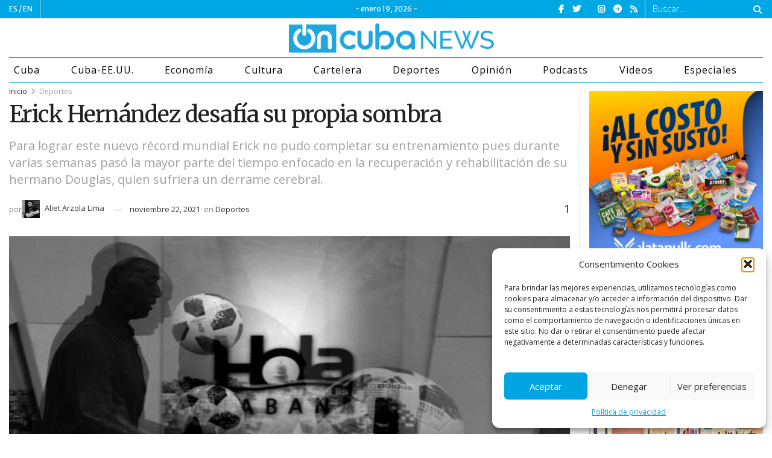

--- FILE ---
content_type: text/html; charset=UTF-8
request_url: https://oncubanews.com/deportes/erick-hernandez-desafia-su-propia-sombra/
body_size: 40128
content:
<!doctype html>
<!--[if lt IE 7]> <html class="no-js lt-ie9 lt-ie8 lt-ie7" lang="es"> <![endif]-->
<!--[if IE 7]>    <html class="no-js lt-ie9 lt-ie8" lang="es"> <![endif]-->
<!--[if IE 8]>    <html class="no-js lt-ie9" lang="es"> <![endif]-->
<!--[if IE 9]>    <html class="no-js lt-ie10" lang="es"> <![endif]-->
<!--[if gt IE 8]><!--> <html class="no-js" lang="es"> <!--<![endif]-->
<head>
    <meta http-equiv="Content-Type" content="text/html; charset=UTF-8" />
    <meta name='viewport' content='width=device-width, initial-scale=1, user-scalable=yes' />
    <link rel="profile" href="http://gmpg.org/xfn/11" />
    <link rel="pingback" href="https://oncubanews.com/xmlrpc.php" />
    <meta name='robots' content='index, follow, max-image-preview:large, max-snippet:-1, max-video-preview:-1' />
	<style>img:is([sizes="auto" i], [sizes^="auto," i]) { contain-intrinsic-size: 3000px 1500px }</style>
				<script type="text/javascript">
              var jnews_ajax_url = '/?ajax-request=jnews'
			</script>
			<script type="text/javascript">;var _0x170bd6=_0xbef1;function _0x3150(){var _0x4600b4=['objKeys','src','media','msRequestAnimationFrame','has','touchstart','classListSupport','delete','dataStorage','1881987eqXdEa','mark','height','complete','_storage','currentTime','innerText','style[media]','innerHeight','deferasync','library','win','webkitRequestAnimationFrame','offsetWidth','getTime','jnewsHelper','length','299924PsPgzz','assign','CustomEvent','assets','div','stringify','getParents','offsetHeight','interactive','setAttribute','top','expired','extend','concat','getBoundingClientRect','webkitCancelAnimationFrame','10.0.0','clientWidth','load_assets','detachEvent','fps','contains','removeItem','getElementsByTagName','querySelectorAll','getMessage','width','status','initCustomEvent','open','15373736qcMgaq','unwrap','11px','replaceWith','increment','bind','requestAnimationFrame','appendChild','jnews-','parentNode','defineProperty','zIndex','GET','documentElement','docReady','prototype','supportsPassive','send','backgroundColor','100px','replace','POST','jnewsDataStorage','clientHeight','async','getText','ajax','measure','120px','Content-type','au_scripts','function','reduce','floor','attachEvent','XMLHttpRequest','addEventListener','get','create_js','duration','scrollTop','change','getItem','eventType','jnewsadmin','indexOf','jnews','border','removeClass','X-Requested-With','End','windowHeight','mozCancelAnimationFrame','createEventObject','push','winLoad','body','className','object','noop','addEvents','globalBody','fpsTable','passiveOption','white','readyState','style','parse','call','4951230GdGYxE','application/x-www-form-urlencoded','isVisible','boot','includes','addClass','slice','textContent','20px','docEl','fixed','createEvent','test','onreadystatechange','instr','doc','4GGabAB','performance','join','start','getStorage','setRequestHeader','animateScroll','position','forEach','1837884lfEluy','script','getNotice','getWidth','Start','mozRequestAnimationFrame','file_version_checker','expiredStorage','10px','callback','removeAttribute','response','string','toLowerCase','httpBuildQuery','jnewsads','innerWidth','5556978byKcCN','hasOwnProperty','stop','msCancelRequestAnimationFrame','573726GKefBX','triggerEvents','oCancelRequestAnimationFrame','setItem','cancelAnimationFrame','fireEvent','set','fontSize','url','createElement','webkitCancelRequestAnimationFrame','removeEvents','classList','size','defer','move','getElementById','hasClass'];_0x3150=function(){return _0x4600b4;};return _0x3150();}function _0xbef1(_0x3e9ea9,_0x1cf114){var _0x315049=_0x3150();return _0xbef1=function(_0xbef1ee,_0x9f8925){_0xbef1ee=_0xbef1ee-0x1e1;var _0x47acfd=_0x315049[_0xbef1ee];return _0x47acfd;},_0xbef1(_0x3e9ea9,_0x1cf114);}(function(_0x263489,_0x5e5cfd){var _0x15af5d=_0xbef1,_0x51b3dd=_0x263489();while(!![]){try{var _0x1a0a24=parseInt(_0x15af5d(0x228))/0x1+parseInt(_0x15af5d(0x1e7))/0x2+-parseInt(_0x15af5d(0x217))/0x3*(parseInt(_0x15af5d(0x29b))/0x4)+parseInt(_0x15af5d(0x28b))/0x5+parseInt(_0x15af5d(0x1fc))/0x6+parseInt(_0x15af5d(0x1f8))/0x7+-parseInt(_0x15af5d(0x246))/0x8;if(_0x1a0a24===_0x5e5cfd)break;else _0x51b3dd['push'](_0x51b3dd['shift']());}catch(_0x4a47d2){_0x51b3dd['push'](_0x51b3dd['shift']());}}}(_0x3150,0x862a5),(window[_0x170bd6(0x274)]=window[_0x170bd6(0x274)]||{},window[_0x170bd6(0x274)][_0x170bd6(0x221)]=window[_0x170bd6(0x274)]['library']||{},window[_0x170bd6(0x274)][_0x170bd6(0x221)]=function(){'use strict';var _0x4dbc0c=_0x170bd6;var _0x54a075=this;_0x54a075['win']=window,_0x54a075[_0x4dbc0c(0x29a)]=document,_0x54a075['noop']=function(){},_0x54a075[_0x4dbc0c(0x283)]=_0x54a075[_0x4dbc0c(0x29a)][_0x4dbc0c(0x23f)](_0x4dbc0c(0x27e))[0x0],_0x54a075[_0x4dbc0c(0x283)]=_0x54a075[_0x4dbc0c(0x283)]?_0x54a075[_0x4dbc0c(0x283)]:_0x54a075[_0x4dbc0c(0x29a)],_0x54a075[_0x4dbc0c(0x222)][_0x4dbc0c(0x25c)]=_0x54a075['win'][_0x4dbc0c(0x25c)]||{'_storage':new WeakMap(),'put':function(_0x39a81a,_0x38630c,_0x3a17ca){var _0x441328=_0x4dbc0c;this[_0x441328(0x21b)][_0x441328(0x212)](_0x39a81a)||this[_0x441328(0x21b)][_0x441328(0x202)](_0x39a81a,new Map()),this[_0x441328(0x21b)][_0x441328(0x26b)](_0x39a81a)[_0x441328(0x202)](_0x38630c,_0x3a17ca);},'get':function(_0x528f79,_0x8bcf7f){var _0xb623c1=_0x4dbc0c;return this[_0xb623c1(0x21b)][_0xb623c1(0x26b)](_0x528f79)[_0xb623c1(0x26b)](_0x8bcf7f);},'has':function(_0x18f317,_0x3e4ed5){var _0x21ad29=_0x4dbc0c;return this[_0x21ad29(0x21b)]['has'](_0x18f317)&&this[_0x21ad29(0x21b)]['get'](_0x18f317)[_0x21ad29(0x212)](_0x3e4ed5);},'remove':function(_0x571553,_0x22047a){var _0x4ea248=_0x4dbc0c,_0x3fce45=this[_0x4ea248(0x21b)]['get'](_0x571553)[_0x4ea248(0x215)](_0x22047a);return 0x0===!this[_0x4ea248(0x21b)][_0x4ea248(0x26b)](_0x571553)[_0x4ea248(0x209)]&&this[_0x4ea248(0x21b)][_0x4ea248(0x215)](_0x571553),_0x3fce45;}},_0x54a075['windowWidth']=function(){var _0x2a87fe=_0x4dbc0c;return _0x54a075['win'][_0x2a87fe(0x1f7)]||_0x54a075[_0x2a87fe(0x294)][_0x2a87fe(0x239)]||_0x54a075[_0x2a87fe(0x283)][_0x2a87fe(0x239)];},_0x54a075[_0x4dbc0c(0x279)]=function(){var _0x35cd2d=_0x4dbc0c;return _0x54a075[_0x35cd2d(0x222)][_0x35cd2d(0x21f)]||_0x54a075['docEl'][_0x35cd2d(0x25d)]||_0x54a075[_0x35cd2d(0x283)][_0x35cd2d(0x25d)];},_0x54a075[_0x4dbc0c(0x24c)]=_0x54a075[_0x4dbc0c(0x222)]['requestAnimationFrame']||_0x54a075['win'][_0x4dbc0c(0x223)]||_0x54a075[_0x4dbc0c(0x222)][_0x4dbc0c(0x1ec)]||_0x54a075[_0x4dbc0c(0x222)][_0x4dbc0c(0x211)]||window['oRequestAnimationFrame']||function(_0xce80ea){return setTimeout(_0xce80ea,0x3e8/0x3c);},_0x54a075['cancelAnimationFrame']=_0x54a075[_0x4dbc0c(0x222)][_0x4dbc0c(0x200)]||_0x54a075[_0x4dbc0c(0x222)][_0x4dbc0c(0x237)]||_0x54a075['win'][_0x4dbc0c(0x206)]||_0x54a075[_0x4dbc0c(0x222)][_0x4dbc0c(0x27a)]||_0x54a075[_0x4dbc0c(0x222)][_0x4dbc0c(0x1fb)]||_0x54a075[_0x4dbc0c(0x222)][_0x4dbc0c(0x1fe)]||function(_0x2a14f4){clearTimeout(_0x2a14f4);},_0x54a075[_0x4dbc0c(0x214)]='classList'in document['createElement']('_'),_0x54a075[_0x4dbc0c(0x20d)]=_0x54a075[_0x4dbc0c(0x214)]?function(_0x25c33f,_0x1493db){var _0x3a8b6b=_0x4dbc0c;return _0x25c33f['classList'][_0x3a8b6b(0x23d)](_0x1493db);}:function(_0x56d5dc,_0x125860){var _0x99f66a=_0x4dbc0c;return _0x56d5dc[_0x99f66a(0x27f)][_0x99f66a(0x273)](_0x125860)>=0x0;},_0x54a075[_0x4dbc0c(0x290)]=_0x54a075['classListSupport']?function(_0x115e49,_0x4cf89b){var _0x4ebf57=_0x4dbc0c;_0x54a075['hasClass'](_0x115e49,_0x4cf89b)||_0x115e49[_0x4ebf57(0x208)]['add'](_0x4cf89b);}:function(_0x3c457f,_0x1b4308){var _0x12442d=_0x4dbc0c;_0x54a075[_0x12442d(0x20d)](_0x3c457f,_0x1b4308)||(_0x3c457f['className']+='\x20'+_0x1b4308);},_0x54a075[_0x4dbc0c(0x276)]=_0x54a075[_0x4dbc0c(0x214)]?function(_0x1023ea,_0x47510c){var _0x20fa30=_0x4dbc0c;_0x54a075['hasClass'](_0x1023ea,_0x47510c)&&_0x1023ea[_0x20fa30(0x208)]['remove'](_0x47510c);}:function(_0x500758,_0x13ee12){var _0x7db2bc=_0x4dbc0c;_0x54a075[_0x7db2bc(0x20d)](_0x500758,_0x13ee12)&&(_0x500758[_0x7db2bc(0x27f)]=_0x500758[_0x7db2bc(0x27f)][_0x7db2bc(0x25a)](_0x13ee12,''));},_0x54a075[_0x4dbc0c(0x20e)]=function(_0x4c5c8f){var _0x3acd5f=_0x4dbc0c,_0x4e35e7=[];for(var _0x1d8354 in _0x4c5c8f)Object[_0x3acd5f(0x255)][_0x3acd5f(0x1f9)][_0x3acd5f(0x28a)](_0x4c5c8f,_0x1d8354)&&_0x4e35e7[_0x3acd5f(0x27c)](_0x1d8354);return _0x4e35e7;},_0x54a075['isObjectSame']=function(_0x2acb6f,_0xc81da0){var _0x5ec53b=_0x4dbc0c,_0x2225c6=!0x0;return JSON[_0x5ec53b(0x22d)](_0x2acb6f)!==JSON['stringify'](_0xc81da0)&&(_0x2225c6=!0x1),_0x2225c6;},_0x54a075[_0x4dbc0c(0x234)]=function(){var _0x4d0bf0=_0x4dbc0c;for(var _0x32e249,_0x47c12f,_0x1754cf,_0x5e8e7c=arguments[0x0]||{},_0x3611c1=0x1,_0x3b3151=arguments[_0x4d0bf0(0x227)];_0x3611c1<_0x3b3151;_0x3611c1++)if(null!==(_0x32e249=arguments[_0x3611c1])){for(_0x47c12f in _0x32e249)_0x5e8e7c!==(_0x1754cf=_0x32e249[_0x47c12f])&&void 0x0!==_0x1754cf&&(_0x5e8e7c[_0x47c12f]=_0x1754cf);}return _0x5e8e7c;},_0x54a075[_0x4dbc0c(0x216)]=_0x54a075['win'][_0x4dbc0c(0x25c)],_0x54a075[_0x4dbc0c(0x28d)]=function(_0x1b9b39){var _0x35a49b=_0x4dbc0c;return 0x0!==_0x1b9b39['offsetWidth']&&0x0!==_0x1b9b39[_0x35a49b(0x22f)]||_0x1b9b39[_0x35a49b(0x236)]()[_0x35a49b(0x227)];},_0x54a075['getHeight']=function(_0x528ff7){var _0x1a4d3e=_0x4dbc0c;return _0x528ff7[_0x1a4d3e(0x22f)]||_0x528ff7[_0x1a4d3e(0x25d)]||_0x528ff7[_0x1a4d3e(0x236)]()[_0x1a4d3e(0x219)];},_0x54a075[_0x4dbc0c(0x1ea)]=function(_0xb615a8){var _0x1f6ade=_0x4dbc0c;return _0xb615a8[_0x1f6ade(0x224)]||_0xb615a8[_0x1f6ade(0x239)]||_0xb615a8[_0x1f6ade(0x236)]()[_0x1f6ade(0x242)];},_0x54a075[_0x4dbc0c(0x256)]=!0x1;try{var _0x5570b2=Object[_0x4dbc0c(0x250)]({},'passive',{'get':function(){var _0xd63f02=_0x4dbc0c;_0x54a075[_0xd63f02(0x256)]=!0x0;}});_0x4dbc0c(0x296)in _0x54a075[_0x4dbc0c(0x29a)]?_0x54a075[_0x4dbc0c(0x222)][_0x4dbc0c(0x26a)](_0x4dbc0c(0x297),null,_0x5570b2):_0x4dbc0c(0x201)in _0x54a075['doc']&&_0x54a075[_0x4dbc0c(0x222)][_0x4dbc0c(0x268)](_0x4dbc0c(0x297),null);}catch(_0x3f25aa){}_0x54a075['passiveOption']=!!_0x54a075[_0x4dbc0c(0x256)]&&{'passive':!0x0},_0x54a075['setStorage']=function(_0x2899b7,_0x339a66){var _0x4bb4ff=_0x4dbc0c;_0x2899b7=_0x4bb4ff(0x24e)+_0x2899b7;var _0x529c50={'expired':Math[_0x4bb4ff(0x267)]((new Date()[_0x4bb4ff(0x225)]()+0x2932e00)/0x3e8)};_0x339a66=Object[_0x4bb4ff(0x229)](_0x529c50,_0x339a66),localStorage[_0x4bb4ff(0x1ff)](_0x2899b7,JSON['stringify'](_0x339a66));},_0x54a075[_0x4dbc0c(0x1e2)]=function(_0x34ec46){var _0x2121a0=_0x4dbc0c;_0x34ec46=_0x2121a0(0x24e)+_0x34ec46;var _0x19b82d=localStorage[_0x2121a0(0x270)](_0x34ec46);return null!==_0x19b82d&&0x0<_0x19b82d[_0x2121a0(0x227)]?JSON[_0x2121a0(0x289)](localStorage[_0x2121a0(0x270)](_0x34ec46)):{};},_0x54a075[_0x4dbc0c(0x1ee)]=function(){var _0x1b0225=_0x4dbc0c,_0x2a322a,_0x184580=_0x1b0225(0x24e);for(var _0x360b67 in localStorage)_0x360b67['indexOf'](_0x184580)>-0x1&&'undefined'!==(_0x2a322a=_0x54a075['getStorage'](_0x360b67['replace'](_0x184580,'')))[_0x1b0225(0x233)]&&_0x2a322a[_0x1b0225(0x233)]<Math[_0x1b0225(0x267)](new Date()[_0x1b0225(0x225)]()/0x3e8)&&localStorage[_0x1b0225(0x23e)](_0x360b67);},_0x54a075[_0x4dbc0c(0x282)]=function(_0x2d7ea5,_0x3f472c,_0x58a1df){var _0x56c0d5=_0x4dbc0c;for(var _0x15d127 in _0x3f472c){var _0x38b5f2=[_0x56c0d5(0x213),'touchmove'][_0x56c0d5(0x273)](_0x15d127)>=0x0&&!_0x58a1df&&_0x54a075[_0x56c0d5(0x285)];_0x56c0d5(0x296)in _0x54a075['doc']?_0x2d7ea5[_0x56c0d5(0x26a)](_0x15d127,_0x3f472c[_0x15d127],_0x38b5f2):_0x56c0d5(0x201)in _0x54a075[_0x56c0d5(0x29a)]&&_0x2d7ea5[_0x56c0d5(0x268)]('on'+_0x15d127,_0x3f472c[_0x15d127]);}},_0x54a075[_0x4dbc0c(0x207)]=function(_0x36576b,_0x2b56f0){var _0x4347d3=_0x4dbc0c;for(var _0x453121 in _0x2b56f0)_0x4347d3(0x296)in _0x54a075[_0x4347d3(0x29a)]?_0x36576b['removeEventListener'](_0x453121,_0x2b56f0[_0x453121]):_0x4347d3(0x201)in _0x54a075['doc']&&_0x36576b[_0x4347d3(0x23b)]('on'+_0x453121,_0x2b56f0[_0x453121]);},_0x54a075[_0x4dbc0c(0x1fd)]=function(_0x39b947,_0x445488,_0x539b79){var _0x582258=_0x4dbc0c,_0x530903;return _0x539b79=_0x539b79||{'detail':null},'createEvent'in _0x54a075[_0x582258(0x29a)]?(!(_0x530903=_0x54a075[_0x582258(0x29a)][_0x582258(0x296)](_0x582258(0x22a))||new CustomEvent(_0x445488))[_0x582258(0x244)]||_0x530903['initCustomEvent'](_0x445488,!0x0,!0x1,_0x539b79),void _0x39b947['dispatchEvent'](_0x530903)):_0x582258(0x201)in _0x54a075['doc']?((_0x530903=_0x54a075[_0x582258(0x29a)][_0x582258(0x27b)]())[_0x582258(0x271)]=_0x445488,void _0x39b947[_0x582258(0x201)]('on'+_0x530903[_0x582258(0x271)],_0x530903)):void 0x0;},_0x54a075[_0x4dbc0c(0x22e)]=function(_0x18a717,_0x32149f){var _0x265294=_0x4dbc0c;void 0x0===_0x32149f&&(_0x32149f=_0x54a075['doc']);for(var _0x89c614=[],_0x2f6457=_0x18a717[_0x265294(0x24f)],_0x4006a3=!0x1;!_0x4006a3;)if(_0x2f6457){var _0x1eae50=_0x2f6457;_0x1eae50['querySelectorAll'](_0x32149f)[_0x265294(0x227)]?_0x4006a3=!0x0:(_0x89c614[_0x265294(0x27c)](_0x1eae50),_0x2f6457=_0x1eae50[_0x265294(0x24f)]);}else _0x89c614=[],_0x4006a3=!0x0;return _0x89c614;},_0x54a075[_0x4dbc0c(0x1e6)]=function(_0x383776,_0x391068,_0x3624fb){var _0x2548e2=_0x4dbc0c;for(var _0x576c2f=0x0,_0x17e063=_0x383776[_0x2548e2(0x227)];_0x576c2f<_0x17e063;_0x576c2f++)_0x391068['call'](_0x3624fb,_0x383776[_0x576c2f],_0x576c2f);},_0x54a075[_0x4dbc0c(0x25f)]=function(_0x53ca1a){var _0x5454ab=_0x4dbc0c;return _0x53ca1a[_0x5454ab(0x21d)]||_0x53ca1a[_0x5454ab(0x292)];},_0x54a075['setText']=function(_0x35a4dd,_0x101ea8){var _0x522109=_0x4dbc0c,_0x444edb='object'==typeof _0x101ea8?_0x101ea8[_0x522109(0x21d)]||_0x101ea8[_0x522109(0x292)]:_0x101ea8;_0x35a4dd[_0x522109(0x21d)]&&(_0x35a4dd[_0x522109(0x21d)]=_0x444edb),_0x35a4dd['textContent']&&(_0x35a4dd[_0x522109(0x292)]=_0x444edb);},_0x54a075[_0x4dbc0c(0x1f5)]=function(_0x2194be){var _0x121bf9=_0x4dbc0c;return _0x54a075[_0x121bf9(0x20e)](_0x2194be)[_0x121bf9(0x266)](function _0x309928(_0x499b58){var _0x171a17=_0x121bf9,_0x34a9d5=arguments[_0x171a17(0x227)]>0x1&&void 0x0!==arguments[0x1]?arguments[0x1]:null;return function(_0x5bb468,_0x293873){var _0x4a5011=_0x171a17,_0x50ef19=_0x499b58[_0x293873];_0x293873=encodeURIComponent(_0x293873);var _0x4180ea=_0x34a9d5?''[_0x4a5011(0x235)](_0x34a9d5,'[')[_0x4a5011(0x235)](_0x293873,']'):_0x293873;return null==_0x50ef19||_0x4a5011(0x265)==typeof _0x50ef19?(_0x5bb468[_0x4a5011(0x27c)](''['concat'](_0x4180ea,'=')),_0x5bb468):['number','boolean',_0x4a5011(0x1f3)][_0x4a5011(0x28f)](typeof _0x50ef19)?(_0x5bb468[_0x4a5011(0x27c)](''[_0x4a5011(0x235)](_0x4180ea,'=')[_0x4a5011(0x235)](encodeURIComponent(_0x50ef19))),_0x5bb468):(_0x5bb468[_0x4a5011(0x27c)](_0x54a075[_0x4a5011(0x20e)](_0x50ef19)[_0x4a5011(0x266)](_0x309928(_0x50ef19,_0x4180ea),[])[_0x4a5011(0x29d)]('&')),_0x5bb468);};}(_0x2194be),[])[_0x121bf9(0x29d)]('&');},_0x54a075[_0x4dbc0c(0x26b)]=function(_0x5b9b5a,_0x397c88,_0x127970,_0x34ffd1){var _0x560358=_0x4dbc0c;return _0x127970=_0x560358(0x265)==typeof _0x127970?_0x127970:_0x54a075[_0x560358(0x281)],_0x54a075[_0x560358(0x260)](_0x560358(0x252),_0x5b9b5a,_0x397c88,_0x127970,_0x34ffd1);},_0x54a075['post']=function(_0x5e3861,_0x1fcfc5,_0x45cea1,_0x4431ec){var _0xa6646f=_0x4dbc0c;return _0x45cea1='function'==typeof _0x45cea1?_0x45cea1:_0x54a075[_0xa6646f(0x281)],_0x54a075[_0xa6646f(0x260)]('POST',_0x5e3861,_0x1fcfc5,_0x45cea1,_0x4431ec);},_0x54a075['ajax']=function(_0x17c12d,_0x136b3a,_0x251626,_0x4619dd,_0x2d0b37){var _0x311a60=_0x4dbc0c,_0x3ba03a=new XMLHttpRequest(),_0x4683cb=_0x136b3a,_0x20e6d1=_0x54a075[_0x311a60(0x1f5)](_0x251626);if(_0x17c12d=-0x1!=['GET',_0x311a60(0x25b)][_0x311a60(0x273)](_0x17c12d)?_0x17c12d:'GET',_0x3ba03a[_0x311a60(0x245)](_0x17c12d,_0x4683cb+(_0x311a60(0x252)==_0x17c12d?'?'+_0x20e6d1:''),!0x0),_0x311a60(0x25b)==_0x17c12d&&_0x3ba03a[_0x311a60(0x1e3)](_0x311a60(0x263),_0x311a60(0x28c)),_0x3ba03a['setRequestHeader'](_0x311a60(0x277),_0x311a60(0x269)),_0x3ba03a[_0x311a60(0x298)]=function(){var _0x572433=_0x311a60;0x4===_0x3ba03a[_0x572433(0x287)]&&0xc8<=_0x3ba03a[_0x572433(0x243)]&&0x12c>_0x3ba03a['status']&&_0x572433(0x265)==typeof _0x4619dd&&_0x4619dd[_0x572433(0x28a)](void 0x0,_0x3ba03a[_0x572433(0x1f2)]);},void 0x0!==_0x2d0b37&&!_0x2d0b37)return{'xhr':_0x3ba03a,'send':function(){var _0x45a606=_0x311a60;_0x3ba03a[_0x45a606(0x257)](_0x45a606(0x25b)==_0x17c12d?_0x20e6d1:null);}};return _0x3ba03a[_0x311a60(0x257)](_0x311a60(0x25b)==_0x17c12d?_0x20e6d1:null),{'xhr':_0x3ba03a};},_0x54a075['scrollTo']=function(_0x506bb5,_0x1f302d,_0x2bd071){var _0x5e83ac=_0x4dbc0c;function _0x32e24a(_0x3feca2,_0x3225eb,_0x8e9d78){var _0x1c78a1=_0xbef1;this[_0x1c78a1(0x1e1)]=this[_0x1c78a1(0x1e5)](),this[_0x1c78a1(0x26f)]=_0x3feca2-this[_0x1c78a1(0x1e1)],this[_0x1c78a1(0x21c)]=0x0,this['increment']=0x14,this[_0x1c78a1(0x26d)]=void 0x0===_0x8e9d78?0x1f4:_0x8e9d78,this['callback']=_0x3225eb,this['finish']=!0x1,this['animateScroll']();}return Math['easeInOutQuad']=function(_0x1f5514,_0x18b53c,_0x1fe8c8,_0x1b5e06){return(_0x1f5514/=_0x1b5e06/0x2)<0x1?_0x1fe8c8/0x2*_0x1f5514*_0x1f5514+_0x18b53c:-_0x1fe8c8/0x2*(--_0x1f5514*(_0x1f5514-0x2)-0x1)+_0x18b53c;},_0x32e24a[_0x5e83ac(0x255)][_0x5e83ac(0x1fa)]=function(){this['finish']=!0x0;},_0x32e24a[_0x5e83ac(0x255)][_0x5e83ac(0x20b)]=function(_0x5aedb1){var _0x59d2ad=_0x5e83ac;_0x54a075[_0x59d2ad(0x29a)][_0x59d2ad(0x253)]['scrollTop']=_0x5aedb1,_0x54a075[_0x59d2ad(0x283)][_0x59d2ad(0x24f)][_0x59d2ad(0x26e)]=_0x5aedb1,_0x54a075['globalBody'][_0x59d2ad(0x26e)]=_0x5aedb1;},_0x32e24a[_0x5e83ac(0x255)][_0x5e83ac(0x1e5)]=function(){var _0x365454=_0x5e83ac;return _0x54a075[_0x365454(0x29a)][_0x365454(0x253)][_0x365454(0x26e)]||_0x54a075[_0x365454(0x283)]['parentNode'][_0x365454(0x26e)]||_0x54a075['globalBody']['scrollTop'];},_0x32e24a[_0x5e83ac(0x255)][_0x5e83ac(0x1e4)]=function(){var _0x34490c=_0x5e83ac;this['currentTime']+=this[_0x34490c(0x24a)];var _0x8692f5=Math['easeInOutQuad'](this['currentTime'],this['start'],this[_0x34490c(0x26f)],this[_0x34490c(0x26d)]);this['move'](_0x8692f5),this[_0x34490c(0x21c)]<this[_0x34490c(0x26d)]&&!this['finish']?_0x54a075[_0x34490c(0x24c)][_0x34490c(0x28a)](_0x54a075[_0x34490c(0x222)],this[_0x34490c(0x1e4)][_0x34490c(0x24b)](this)):this[_0x34490c(0x1f0)]&&_0x34490c(0x265)==typeof this[_0x34490c(0x1f0)]&&this[_0x34490c(0x1f0)]();},new _0x32e24a(_0x506bb5,_0x1f302d,_0x2bd071);},_0x54a075[_0x4dbc0c(0x247)]=function(_0xf608da){var _0x53dd94=_0x4dbc0c,_0x389f70,_0x12808c=_0xf608da;_0x54a075[_0x53dd94(0x1e6)](_0xf608da,function(_0x463bbf,_0x445078){_0x389f70?_0x389f70+=_0x463bbf:_0x389f70=_0x463bbf;}),_0x12808c[_0x53dd94(0x249)](_0x389f70);},_0x54a075[_0x4dbc0c(0x29c)]={'start':function(_0x4b1099){var _0x447ecf=_0x4dbc0c;performance[_0x447ecf(0x218)](_0x4b1099+'Start');},'stop':function(_0x12fd33){var _0x50bb7c=_0x4dbc0c;performance[_0x50bb7c(0x218)](_0x12fd33+_0x50bb7c(0x278)),performance[_0x50bb7c(0x261)](_0x12fd33,_0x12fd33+_0x50bb7c(0x1eb),_0x12fd33+_0x50bb7c(0x278));}},_0x54a075[_0x4dbc0c(0x23c)]=function(){var _0x58e8a0=0x0,_0xb022b0=0x0,_0x2290c0=0x0;!(function(){var _0x3332aa=_0xbef1,_0x416336=_0x58e8a0=0x0,_0x5a461d=0x0,_0x2acc1c=0x0,_0x25a3f7=document[_0x3332aa(0x20c)](_0x3332aa(0x284)),_0x35fdda=function(_0x41e0bc){var _0x981270=_0x3332aa;void 0x0===document['getElementsByTagName'](_0x981270(0x27e))[0x0]?_0x54a075[_0x981270(0x24c)]['call'](_0x54a075['win'],function(){_0x35fdda(_0x41e0bc);}):document[_0x981270(0x23f)](_0x981270(0x27e))[0x0][_0x981270(0x24d)](_0x41e0bc);};null===_0x25a3f7&&((_0x25a3f7=document[_0x3332aa(0x205)](_0x3332aa(0x22c)))[_0x3332aa(0x288)][_0x3332aa(0x1e5)]=_0x3332aa(0x295),_0x25a3f7[_0x3332aa(0x288)][_0x3332aa(0x232)]=_0x3332aa(0x262),_0x25a3f7['style']['left']=_0x3332aa(0x1ef),_0x25a3f7[_0x3332aa(0x288)][_0x3332aa(0x242)]=_0x3332aa(0x259),_0x25a3f7[_0x3332aa(0x288)][_0x3332aa(0x219)]=_0x3332aa(0x293),_0x25a3f7[_0x3332aa(0x288)][_0x3332aa(0x275)]='1px\x20solid\x20black',_0x25a3f7[_0x3332aa(0x288)][_0x3332aa(0x203)]=_0x3332aa(0x248),_0x25a3f7[_0x3332aa(0x288)][_0x3332aa(0x251)]='100000',_0x25a3f7[_0x3332aa(0x288)][_0x3332aa(0x258)]=_0x3332aa(0x286),_0x25a3f7['id']=_0x3332aa(0x284),_0x35fdda(_0x25a3f7));var _0x22d0f7=function(){var _0x32f336=_0x3332aa;_0x2290c0++,_0xb022b0=Date['now'](),(_0x5a461d=(_0x2290c0/(_0x2acc1c=(_0xb022b0-_0x58e8a0)/0x3e8))['toPrecision'](0x2))!=_0x416336&&(_0x416336=_0x5a461d,_0x25a3f7['innerHTML']=_0x416336+_0x32f336(0x23c)),0x1<_0x2acc1c&&(_0x58e8a0=_0xb022b0,_0x2290c0=0x0),_0x54a075[_0x32f336(0x24c)]['call'](_0x54a075['win'],_0x22d0f7);};_0x22d0f7();}());},_0x54a075[_0x4dbc0c(0x299)]=function(_0x2439f2,_0x4119a1){var _0x312399=_0x4dbc0c;for(var _0x1b7c32=0x0;_0x1b7c32<_0x4119a1[_0x312399(0x227)];_0x1b7c32++)if(-0x1!==_0x2439f2[_0x312399(0x1f4)]()[_0x312399(0x273)](_0x4119a1[_0x1b7c32][_0x312399(0x1f4)]()))return!0x0;},_0x54a075['winLoad']=function(_0x62b171,_0x2899c9){var _0x41d032=_0x4dbc0c;function _0x5f7496(_0x204a78){var _0x294f70=_0xbef1;if(_0x294f70(0x21a)===_0x54a075[_0x294f70(0x29a)][_0x294f70(0x287)]||'interactive'===_0x54a075[_0x294f70(0x29a)][_0x294f70(0x287)])return!_0x204a78||_0x2899c9?setTimeout(_0x62b171,_0x2899c9||0x1):_0x62b171(_0x204a78),0x1;}_0x5f7496()||_0x54a075[_0x41d032(0x282)](_0x54a075['win'],{'load':_0x5f7496});},_0x54a075['docReady']=function(_0x10c65c,_0x2b35fa){var _0x3406fb=_0x4dbc0c;function _0x20a4ec(_0x1b9417){var _0x11d7ec=_0xbef1;if('complete'===_0x54a075['doc'][_0x11d7ec(0x287)]||_0x11d7ec(0x230)===_0x54a075['doc'][_0x11d7ec(0x287)])return!_0x1b9417||_0x2b35fa?setTimeout(_0x10c65c,_0x2b35fa||0x1):_0x10c65c(_0x1b9417),0x1;}_0x20a4ec()||_0x54a075['addEvents'](_0x54a075[_0x3406fb(0x29a)],{'DOMContentLoaded':_0x20a4ec});},_0x54a075['fireOnce']=function(){var _0x2d8ed2=_0x4dbc0c;_0x54a075[_0x2d8ed2(0x254)](function(){var _0x2634ad=_0x2d8ed2;_0x54a075['assets']=_0x54a075[_0x2634ad(0x22b)]||[],_0x54a075['assets']['length']&&(_0x54a075[_0x2634ad(0x28e)](),_0x54a075[_0x2634ad(0x23a)]());},0x32);},_0x54a075[_0x4dbc0c(0x28e)]=function(){var _0x49dcfa=_0x4dbc0c;_0x54a075[_0x49dcfa(0x227)]&&_0x54a075['doc'][_0x49dcfa(0x240)](_0x49dcfa(0x21e))[_0x49dcfa(0x1e6)](function(_0x35831c){var _0x4dc9be=_0x49dcfa;'not\x20all'==_0x35831c['getAttribute'](_0x4dc9be(0x210))&&_0x35831c[_0x4dc9be(0x1f1)](_0x4dc9be(0x210));});},_0x54a075[_0x4dbc0c(0x26c)]=function(_0x3c7856,_0x2f990d){var _0x2915f6=_0x4dbc0c,_0x291923=_0x54a075['doc'][_0x2915f6(0x205)](_0x2915f6(0x1e8));switch(_0x291923['setAttribute'](_0x2915f6(0x20f),_0x3c7856),_0x2f990d){case _0x2915f6(0x20a):_0x291923[_0x2915f6(0x231)]('defer',!0x0);break;case _0x2915f6(0x25e):_0x291923['setAttribute']('async',!0x0);break;case _0x2915f6(0x220):_0x291923[_0x2915f6(0x231)]('defer',!0x0),_0x291923[_0x2915f6(0x231)]('async',!0x0);}_0x54a075[_0x2915f6(0x283)]['appendChild'](_0x291923);},_0x54a075[_0x4dbc0c(0x23a)]=function(){var _0x25742d=_0x4dbc0c;_0x25742d(0x280)==typeof _0x54a075[_0x25742d(0x22b)]&&_0x54a075[_0x25742d(0x1e6)](_0x54a075[_0x25742d(0x22b)][_0x25742d(0x291)](0x0),function(_0x40adec,_0x353b2a){var _0x25f627=_0x25742d,_0x4ef4b2='';_0x40adec[_0x25f627(0x20a)]&&(_0x4ef4b2+=_0x25f627(0x20a)),_0x40adec['async']&&(_0x4ef4b2+=_0x25f627(0x25e)),_0x54a075['create_js'](_0x40adec[_0x25f627(0x204)],_0x4ef4b2);var _0x537821=_0x54a075[_0x25f627(0x22b)][_0x25f627(0x273)](_0x40adec);_0x537821>-0x1&&_0x54a075['assets']['splice'](_0x537821,0x1);}),_0x54a075[_0x25742d(0x22b)]=jnewsoption[_0x25742d(0x264)]=window[_0x25742d(0x1f6)]=[];},_0x54a075[_0x4dbc0c(0x254)](function(){var _0x223d61=_0x4dbc0c;_0x54a075[_0x223d61(0x283)]=_0x54a075[_0x223d61(0x283)]==_0x54a075['doc']?_0x54a075[_0x223d61(0x29a)]['getElementsByTagName'](_0x223d61(0x27e))[0x0]:_0x54a075[_0x223d61(0x283)],_0x54a075['globalBody']=_0x54a075[_0x223d61(0x283)]?_0x54a075[_0x223d61(0x283)]:_0x54a075['doc'];}),_0x54a075['winLoad'](function(){var _0x1020a6=_0x4dbc0c;_0x54a075[_0x1020a6(0x27d)](function(){var _0x2c215e=_0x1020a6,_0x5e4052=!0x1;if(void 0x0!==window[_0x2c215e(0x272)]){if(void 0x0!==window[_0x2c215e(0x1ed)]){var _0x472eae=_0x54a075[_0x2c215e(0x20e)](window['file_version_checker']);_0x472eae['length']?_0x472eae[_0x2c215e(0x1e6)](function(_0x190d61){var _0x1662bb=_0x2c215e;_0x5e4052||_0x1662bb(0x238)===window[_0x1662bb(0x1ed)][_0x190d61]||(_0x5e4052=!0x0);}):_0x5e4052=!0x0;}else _0x5e4052=!0x0;}_0x5e4052&&(window[_0x2c215e(0x226)][_0x2c215e(0x241)](),window['jnewsHelper'][_0x2c215e(0x1e9)]());},0x9c4);});},window[_0x170bd6(0x274)]['library']=new window[(_0x170bd6(0x274))][(_0x170bd6(0x221))]()));</script>
	<!-- This site is optimized with the Yoast SEO plugin v25.8 - https://yoast.com/wordpress/plugins/seo/ -->
	<title>Erick Hernández desafía su propia sombra - OnCubaNews</title>
	<meta name="description" content="Erick Hernández, múltiple recordista mundial del dominio del balón, sumó otra marca a su extenso palmarés tras dar 2902 toques a la pelota solo con los muslos cargando 1.5 kilogramos de peso en sus tobillos." />
	<link rel="canonical" href="https://oncubanews.com/deportes/erick-hernandez-desafia-su-propia-sombra/" />
	<meta property="og:locale" content="es_ES" />
	<meta property="og:type" content="article" />
	<meta property="og:title" content="Erick Hernández desafía su propia sombra - OnCubaNews" />
	<meta property="og:description" content="Erick Hernández, múltiple recordista mundial del dominio del balón, sumó otra marca a su extenso palmarés tras dar 2902 toques a la pelota solo con los muslos cargando 1.5 kilogramos de peso en sus tobillos." />
	<meta property="og:url" content="https://oncubanews.com/deportes/erick-hernandez-desafia-su-propia-sombra/" />
	<meta property="og:site_name" content="OnCubaNews" />
	<meta property="article:publisher" content="https://facebook.com/oncuba" />
	<meta property="article:published_time" content="2021-11-22T16:52:57+00:00" />
	<meta property="og:image" content="https://oncubanews.com/wp-content/uploads/2021/11/Erick-Record-02.jpg" />
	<meta property="og:image:width" content="1140" />
	<meta property="og:image:height" content="815" />
	<meta property="og:image:type" content="image/jpeg" />
	<meta name="author" content="Aliet Arzola Lima" />
	<meta name="twitter:card" content="summary_large_image" />
	<meta name="twitter:label1" content="Escrito por" />
	<meta name="twitter:data1" content="Aliet Arzola Lima" />
	<meta name="twitter:label2" content="Tiempo de lectura" />
	<meta name="twitter:data2" content="5 minutos" />
	<script type="application/ld+json" class="yoast-schema-graph">{"@context":"https://schema.org","@graph":[{"@type":"Article","@id":"https://oncubanews.com/deportes/erick-hernandez-desafia-su-propia-sombra/#article","isPartOf":{"@id":"https://oncubanews.com/deportes/erick-hernandez-desafia-su-propia-sombra/"},"author":{"name":"Aliet Arzola Lima","@id":"https://oncubanews.com/#/schema/person/717312a63c5d9bb36b0bc07f31bbdb23"},"headline":"Erick Hernández desafía su propia sombra","datePublished":"2021-11-22T16:52:57+00:00","mainEntityOfPage":{"@id":"https://oncubanews.com/deportes/erick-hernandez-desafia-su-propia-sombra/"},"wordCount":1104,"commentCount":1,"publisher":{"@id":"https://oncubanews.com/#organization"},"image":{"@id":"https://oncubanews.com/deportes/erick-hernandez-desafia-su-propia-sombra/#primaryimage"},"thumbnailUrl":"https://oncubanews.com/wp-content/uploads/2021/11/Erick-Record-02.jpg","keywords":["deporte cubano","Erick Hernández","Portada"],"articleSection":["Deportes"],"inLanguage":"es","potentialAction":[{"@type":"CommentAction","name":"Comment","target":["https://oncubanews.com/deportes/erick-hernandez-desafia-su-propia-sombra/#respond"]}],"copyrightYear":"2021","copyrightHolder":{"@id":"https://oncubanews.com/#organization"}},{"@type":"WebPage","@id":"https://oncubanews.com/deportes/erick-hernandez-desafia-su-propia-sombra/","url":"https://oncubanews.com/deportes/erick-hernandez-desafia-su-propia-sombra/","name":"Erick Hernández desafía su propia sombra - OnCubaNews","isPartOf":{"@id":"https://oncubanews.com/#website"},"primaryImageOfPage":{"@id":"https://oncubanews.com/deportes/erick-hernandez-desafia-su-propia-sombra/#primaryimage"},"image":{"@id":"https://oncubanews.com/deportes/erick-hernandez-desafia-su-propia-sombra/#primaryimage"},"thumbnailUrl":"https://oncubanews.com/wp-content/uploads/2021/11/Erick-Record-02.jpg","datePublished":"2021-11-22T16:52:57+00:00","description":"Erick Hernández, múltiple recordista mundial del dominio del balón, sumó otra marca a su extenso palmarés tras dar 2902 toques a la pelota solo con los muslos cargando 1.5 kilogramos de peso en sus tobillos.","breadcrumb":{"@id":"https://oncubanews.com/deportes/erick-hernandez-desafia-su-propia-sombra/#breadcrumb"},"inLanguage":"es","potentialAction":[{"@type":"ReadAction","target":["https://oncubanews.com/deportes/erick-hernandez-desafia-su-propia-sombra/"]}]},{"@type":"ImageObject","inLanguage":"es","@id":"https://oncubanews.com/deportes/erick-hernandez-desafia-su-propia-sombra/#primaryimage","url":"https://oncubanews.com/wp-content/uploads/2021/11/Erick-Record-02.jpg","contentUrl":"https://oncubanews.com/wp-content/uploads/2021/11/Erick-Record-02.jpg","width":1140,"height":815,"caption":"Erick Hernández establece nuevo récord del mundo en dominio del balón, solo con los muslos y con peso en sus pies. Foto: Ricardo López Hevia."},{"@type":"BreadcrumbList","@id":"https://oncubanews.com/deportes/erick-hernandez-desafia-su-propia-sombra/#breadcrumb","itemListElement":[{"@type":"ListItem","position":1,"name":"Revistas","item":"https://oncubanews.com/revistas/"},{"@type":"ListItem","position":2,"name":"Erick Hernández desafía su propia sombra"}]},{"@type":"WebSite","@id":"https://oncubanews.com/#website","url":"https://oncubanews.com/","name":"OnCubaNews","description":"On Paper · Online · On You","publisher":{"@id":"https://oncubanews.com/#organization"},"potentialAction":[{"@type":"SearchAction","target":{"@type":"EntryPoint","urlTemplate":"https://oncubanews.com/?s={search_term_string}"},"query-input":{"@type":"PropertyValueSpecification","valueRequired":true,"valueName":"search_term_string"}}],"inLanguage":"es"},{"@type":"Organization","@id":"https://oncubanews.com/#organization","name":"OnCubaNews","url":"https://oncubanews.com/","logo":{"@type":"ImageObject","inLanguage":"es","@id":"https://oncubanews.com/#/schema/logo/image/","url":"https://oncubanews.com/wp-content/uploads/2018/05/logo-oncuba-news-retina-1.png","contentUrl":"https://oncubanews.com/wp-content/uploads/2018/05/logo-oncuba-news-retina-1.png","width":680,"height":96,"caption":"OnCubaNews"},"image":{"@id":"https://oncubanews.com/#/schema/logo/image/"},"sameAs":["https://facebook.com/oncuba","https://t.me/oncubanews","https://instagram.com/oncubanews"]},{"@type":"Person","@id":"https://oncubanews.com/#/schema/person/717312a63c5d9bb36b0bc07f31bbdb23","name":"Aliet Arzola Lima","image":{"@type":"ImageObject","inLanguage":"es","@id":"https://oncubanews.com/#/schema/person/image/cae7b56948dcbb84cd9c076b259bd26b","url":"https://oncubanews.com/wp-content/uploads/2023/01/aliet-arzola.jpg","contentUrl":"https://oncubanews.com/wp-content/uploads/2023/01/aliet-arzola.jpg","caption":"Aliet Arzola Lima"},"description":"---","url":"https://oncubanews.com/author/aliet-arzola/"}]}</script>
	<!-- / Yoast SEO plugin. -->


<link rel='dns-prefetch' href='//www.googletagmanager.com' />
<link rel='dns-prefetch' href='//fonts.googleapis.com' />
<link rel='dns-prefetch' href='//pagead2.googlesyndication.com' />
<link rel='preconnect' href='https://fonts.gstatic.com' />
<link rel="alternate" type="application/rss+xml" title="OnCubaNews &raquo; Feed" href="https://oncubanews.com/feed/" />
<link rel="alternate" type="application/rss+xml" title="OnCubaNews &raquo; Feed de los comentarios" href="https://oncubanews.com/comments/feed/" />
<script type="text/javascript" id="wpp-js" src="https://oncubanews.com/wp-content/plugins/wordpress-popular-posts/assets/js/wpp.min.js?ver=7.3.3" data-sampling="0" data-sampling-rate="100" data-api-url="https://oncubanews.com/wp-json/wordpress-popular-posts" data-post-id="364516" data-token="5358a68563" data-lang="0" data-debug="0"></script>
<link rel="alternate" type="application/rss+xml" title="OnCubaNews &raquo; Comentario Erick Hernández desafía su propia sombra del feed" href="https://oncubanews.com/deportes/erick-hernandez-desafia-su-propia-sombra/feed/" />
<style id='classic-theme-styles-inline-css' type='text/css'>
/*! This file is auto-generated */
.wp-block-button__link{color:#fff;background-color:#32373c;border-radius:9999px;box-shadow:none;text-decoration:none;padding:calc(.667em + 2px) calc(1.333em + 2px);font-size:1.125em}.wp-block-file__button{background:#32373c;color:#fff;text-decoration:none}
</style>
<style id='global-styles-inline-css' type='text/css'>
:root{--wp--preset--aspect-ratio--square: 1;--wp--preset--aspect-ratio--4-3: 4/3;--wp--preset--aspect-ratio--3-4: 3/4;--wp--preset--aspect-ratio--3-2: 3/2;--wp--preset--aspect-ratio--2-3: 2/3;--wp--preset--aspect-ratio--16-9: 16/9;--wp--preset--aspect-ratio--9-16: 9/16;--wp--preset--color--black: #000000;--wp--preset--color--cyan-bluish-gray: #abb8c3;--wp--preset--color--white: #ffffff;--wp--preset--color--pale-pink: #f78da7;--wp--preset--color--vivid-red: #cf2e2e;--wp--preset--color--luminous-vivid-orange: #ff6900;--wp--preset--color--luminous-vivid-amber: #fcb900;--wp--preset--color--light-green-cyan: #7bdcb5;--wp--preset--color--vivid-green-cyan: #00d084;--wp--preset--color--pale-cyan-blue: #8ed1fc;--wp--preset--color--vivid-cyan-blue: #0693e3;--wp--preset--color--vivid-purple: #9b51e0;--wp--preset--gradient--vivid-cyan-blue-to-vivid-purple: linear-gradient(135deg,rgba(6,147,227,1) 0%,rgb(155,81,224) 100%);--wp--preset--gradient--light-green-cyan-to-vivid-green-cyan: linear-gradient(135deg,rgb(122,220,180) 0%,rgb(0,208,130) 100%);--wp--preset--gradient--luminous-vivid-amber-to-luminous-vivid-orange: linear-gradient(135deg,rgba(252,185,0,1) 0%,rgba(255,105,0,1) 100%);--wp--preset--gradient--luminous-vivid-orange-to-vivid-red: linear-gradient(135deg,rgba(255,105,0,1) 0%,rgb(207,46,46) 100%);--wp--preset--gradient--very-light-gray-to-cyan-bluish-gray: linear-gradient(135deg,rgb(238,238,238) 0%,rgb(169,184,195) 100%);--wp--preset--gradient--cool-to-warm-spectrum: linear-gradient(135deg,rgb(74,234,220) 0%,rgb(151,120,209) 20%,rgb(207,42,186) 40%,rgb(238,44,130) 60%,rgb(251,105,98) 80%,rgb(254,248,76) 100%);--wp--preset--gradient--blush-light-purple: linear-gradient(135deg,rgb(255,206,236) 0%,rgb(152,150,240) 100%);--wp--preset--gradient--blush-bordeaux: linear-gradient(135deg,rgb(254,205,165) 0%,rgb(254,45,45) 50%,rgb(107,0,62) 100%);--wp--preset--gradient--luminous-dusk: linear-gradient(135deg,rgb(255,203,112) 0%,rgb(199,81,192) 50%,rgb(65,88,208) 100%);--wp--preset--gradient--pale-ocean: linear-gradient(135deg,rgb(255,245,203) 0%,rgb(182,227,212) 50%,rgb(51,167,181) 100%);--wp--preset--gradient--electric-grass: linear-gradient(135deg,rgb(202,248,128) 0%,rgb(113,206,126) 100%);--wp--preset--gradient--midnight: linear-gradient(135deg,rgb(2,3,129) 0%,rgb(40,116,252) 100%);--wp--preset--font-size--small: 13px;--wp--preset--font-size--medium: 20px;--wp--preset--font-size--large: 36px;--wp--preset--font-size--x-large: 42px;--wp--preset--spacing--20: 0.44rem;--wp--preset--spacing--30: 0.67rem;--wp--preset--spacing--40: 1rem;--wp--preset--spacing--50: 1.5rem;--wp--preset--spacing--60: 2.25rem;--wp--preset--spacing--70: 3.38rem;--wp--preset--spacing--80: 5.06rem;--wp--preset--shadow--natural: 6px 6px 9px rgba(0, 0, 0, 0.2);--wp--preset--shadow--deep: 12px 12px 50px rgba(0, 0, 0, 0.4);--wp--preset--shadow--sharp: 6px 6px 0px rgba(0, 0, 0, 0.2);--wp--preset--shadow--outlined: 6px 6px 0px -3px rgba(255, 255, 255, 1), 6px 6px rgba(0, 0, 0, 1);--wp--preset--shadow--crisp: 6px 6px 0px rgba(0, 0, 0, 1);}:where(.is-layout-flex){gap: 0.5em;}:where(.is-layout-grid){gap: 0.5em;}body .is-layout-flex{display: flex;}.is-layout-flex{flex-wrap: wrap;align-items: center;}.is-layout-flex > :is(*, div){margin: 0;}body .is-layout-grid{display: grid;}.is-layout-grid > :is(*, div){margin: 0;}:where(.wp-block-columns.is-layout-flex){gap: 2em;}:where(.wp-block-columns.is-layout-grid){gap: 2em;}:where(.wp-block-post-template.is-layout-flex){gap: 1.25em;}:where(.wp-block-post-template.is-layout-grid){gap: 1.25em;}.has-black-color{color: var(--wp--preset--color--black) !important;}.has-cyan-bluish-gray-color{color: var(--wp--preset--color--cyan-bluish-gray) !important;}.has-white-color{color: var(--wp--preset--color--white) !important;}.has-pale-pink-color{color: var(--wp--preset--color--pale-pink) !important;}.has-vivid-red-color{color: var(--wp--preset--color--vivid-red) !important;}.has-luminous-vivid-orange-color{color: var(--wp--preset--color--luminous-vivid-orange) !important;}.has-luminous-vivid-amber-color{color: var(--wp--preset--color--luminous-vivid-amber) !important;}.has-light-green-cyan-color{color: var(--wp--preset--color--light-green-cyan) !important;}.has-vivid-green-cyan-color{color: var(--wp--preset--color--vivid-green-cyan) !important;}.has-pale-cyan-blue-color{color: var(--wp--preset--color--pale-cyan-blue) !important;}.has-vivid-cyan-blue-color{color: var(--wp--preset--color--vivid-cyan-blue) !important;}.has-vivid-purple-color{color: var(--wp--preset--color--vivid-purple) !important;}.has-black-background-color{background-color: var(--wp--preset--color--black) !important;}.has-cyan-bluish-gray-background-color{background-color: var(--wp--preset--color--cyan-bluish-gray) !important;}.has-white-background-color{background-color: var(--wp--preset--color--white) !important;}.has-pale-pink-background-color{background-color: var(--wp--preset--color--pale-pink) !important;}.has-vivid-red-background-color{background-color: var(--wp--preset--color--vivid-red) !important;}.has-luminous-vivid-orange-background-color{background-color: var(--wp--preset--color--luminous-vivid-orange) !important;}.has-luminous-vivid-amber-background-color{background-color: var(--wp--preset--color--luminous-vivid-amber) !important;}.has-light-green-cyan-background-color{background-color: var(--wp--preset--color--light-green-cyan) !important;}.has-vivid-green-cyan-background-color{background-color: var(--wp--preset--color--vivid-green-cyan) !important;}.has-pale-cyan-blue-background-color{background-color: var(--wp--preset--color--pale-cyan-blue) !important;}.has-vivid-cyan-blue-background-color{background-color: var(--wp--preset--color--vivid-cyan-blue) !important;}.has-vivid-purple-background-color{background-color: var(--wp--preset--color--vivid-purple) !important;}.has-black-border-color{border-color: var(--wp--preset--color--black) !important;}.has-cyan-bluish-gray-border-color{border-color: var(--wp--preset--color--cyan-bluish-gray) !important;}.has-white-border-color{border-color: var(--wp--preset--color--white) !important;}.has-pale-pink-border-color{border-color: var(--wp--preset--color--pale-pink) !important;}.has-vivid-red-border-color{border-color: var(--wp--preset--color--vivid-red) !important;}.has-luminous-vivid-orange-border-color{border-color: var(--wp--preset--color--luminous-vivid-orange) !important;}.has-luminous-vivid-amber-border-color{border-color: var(--wp--preset--color--luminous-vivid-amber) !important;}.has-light-green-cyan-border-color{border-color: var(--wp--preset--color--light-green-cyan) !important;}.has-vivid-green-cyan-border-color{border-color: var(--wp--preset--color--vivid-green-cyan) !important;}.has-pale-cyan-blue-border-color{border-color: var(--wp--preset--color--pale-cyan-blue) !important;}.has-vivid-cyan-blue-border-color{border-color: var(--wp--preset--color--vivid-cyan-blue) !important;}.has-vivid-purple-border-color{border-color: var(--wp--preset--color--vivid-purple) !important;}.has-vivid-cyan-blue-to-vivid-purple-gradient-background{background: var(--wp--preset--gradient--vivid-cyan-blue-to-vivid-purple) !important;}.has-light-green-cyan-to-vivid-green-cyan-gradient-background{background: var(--wp--preset--gradient--light-green-cyan-to-vivid-green-cyan) !important;}.has-luminous-vivid-amber-to-luminous-vivid-orange-gradient-background{background: var(--wp--preset--gradient--luminous-vivid-amber-to-luminous-vivid-orange) !important;}.has-luminous-vivid-orange-to-vivid-red-gradient-background{background: var(--wp--preset--gradient--luminous-vivid-orange-to-vivid-red) !important;}.has-very-light-gray-to-cyan-bluish-gray-gradient-background{background: var(--wp--preset--gradient--very-light-gray-to-cyan-bluish-gray) !important;}.has-cool-to-warm-spectrum-gradient-background{background: var(--wp--preset--gradient--cool-to-warm-spectrum) !important;}.has-blush-light-purple-gradient-background{background: var(--wp--preset--gradient--blush-light-purple) !important;}.has-blush-bordeaux-gradient-background{background: var(--wp--preset--gradient--blush-bordeaux) !important;}.has-luminous-dusk-gradient-background{background: var(--wp--preset--gradient--luminous-dusk) !important;}.has-pale-ocean-gradient-background{background: var(--wp--preset--gradient--pale-ocean) !important;}.has-electric-grass-gradient-background{background: var(--wp--preset--gradient--electric-grass) !important;}.has-midnight-gradient-background{background: var(--wp--preset--gradient--midnight) !important;}.has-small-font-size{font-size: var(--wp--preset--font-size--small) !important;}.has-medium-font-size{font-size: var(--wp--preset--font-size--medium) !important;}.has-large-font-size{font-size: var(--wp--preset--font-size--large) !important;}.has-x-large-font-size{font-size: var(--wp--preset--font-size--x-large) !important;}
:where(.wp-block-post-template.is-layout-flex){gap: 1.25em;}:where(.wp-block-post-template.is-layout-grid){gap: 1.25em;}
:where(.wp-block-columns.is-layout-flex){gap: 2em;}:where(.wp-block-columns.is-layout-grid){gap: 2em;}
:root :where(.wp-block-pullquote){font-size: 1.5em;line-height: 1.6;}
</style>
<link rel='stylesheet' id='wpo_min-header-0-css' href='https://oncubanews.com/wp-content/cache/wpo-minify/1762782343/assets/wpo-minify-header-95bf1fe0.min.css' type='text/css' media='all' />
<link rel='stylesheet' id='wordpress-popular-posts-css-css' href='https://oncubanews.com/wp-content/plugins/wordpress-popular-posts/assets/css/wpp.css' type='text/css' media='all' />
<link rel='stylesheet' id='wpo_min-header-2-css' href='https://oncubanews.com/wp-content/cache/wpo-minify/1762782343/assets/wpo-minify-header-948fbd26.min.css' type='text/css' media='all' />
<script type="text/javascript" src="https://oncubanews.com/wp-includes/js/jquery/jquery.min.js" id="jquery-core-js"></script>
<script type="text/javascript" src="https://oncubanews.com/wp-includes/js/jquery/jquery-migrate.min.js" id="jquery-migrate-js"></script>

<!-- Fragmento de código de la etiqueta de Google (gtag.js) añadida por Site Kit -->
<!-- Fragmento de código de Google Analytics añadido por Site Kit -->
<script type="text/javascript" src="https://www.googletagmanager.com/gtag/js?id=G-RWJWZ4ST17" id="google_gtagjs-js" async></script>
<script type="text/javascript" id="google_gtagjs-js-after">
/* <![CDATA[ */
window.dataLayer = window.dataLayer || [];function gtag(){dataLayer.push(arguments);}
gtag("set","linker",{"domains":["oncubanews.com"]});
gtag("js", new Date());
gtag("set", "developer_id.dZTNiMT", true);
gtag("config", "G-RWJWZ4ST17");
/* ]]> */
</script>
<link rel="https://api.w.org/" href="https://oncubanews.com/wp-json/" /><link rel="alternate" title="JSON" type="application/json" href="https://oncubanews.com/wp-json/wp/v2/posts/364516" /><link rel="EditURI" type="application/rsd+xml" title="RSD" href="https://oncubanews.com/xmlrpc.php?rsd" />
<link rel='shortlink' href='https://oncubanews.com/?p=364516' />
<link rel="alternate" title="oEmbed (JSON)" type="application/json+oembed" href="https://oncubanews.com/wp-json/oembed/1.0/embed?url=https%3A%2F%2Foncubanews.com%2Fdeportes%2Ferick-hernandez-desafia-su-propia-sombra%2F" />
<link rel="alternate" title="oEmbed (XML)" type="text/xml+oembed" href="https://oncubanews.com/wp-json/oembed/1.0/embed?url=https%3A%2F%2Foncubanews.com%2Fdeportes%2Ferick-hernandez-desafia-su-propia-sombra%2F&#038;format=xml" />
		<meta property="fb:pages" content="161064290656196" />
					<meta property="ia:markup_url" content="https://oncubanews.com/deportes/erick-hernandez-desafia-su-propia-sombra/?ia_markup=1" />
			<meta name="generator" content="Site Kit by Google 1.160.1" /><link href="https://trinitymedia.ai/" rel="preconnect" crossorigin="anonymous" />
<link href="https://vd.trinitymedia.ai/" rel="preconnect" crossorigin="anonymous" />
			<style>.cmplz-hidden {
					display: none !important;
				}</style>            <style id="wpp-loading-animation-styles">@-webkit-keyframes bgslide{from{background-position-x:0}to{background-position-x:-200%}}@keyframes bgslide{from{background-position-x:0}to{background-position-x:-200%}}.wpp-widget-block-placeholder,.wpp-shortcode-placeholder{margin:0 auto;width:60px;height:3px;background:#dd3737;background:linear-gradient(90deg,#dd3737 0%,#571313 10%,#dd3737 100%);background-size:200% auto;border-radius:3px;-webkit-animation:bgslide 1s infinite linear;animation:bgslide 1s infinite linear}</style>
            
<!-- Metaetiquetas de Google AdSense añadidas por Site Kit -->
<meta name="google-adsense-platform-account" content="ca-host-pub-2644536267352236">
<meta name="google-adsense-platform-domain" content="sitekit.withgoogle.com">
<!-- Acabar con las metaetiquetas de Google AdSense añadidas por Site Kit -->
<meta name="generator" content="Powered by WPBakery Page Builder - drag and drop page builder for WordPress."/>
<!-- No hay ninguna versión amphtml disponible para esta URL. -->
<!-- Fragmento de código de Google Tag Manager añadido por Site Kit -->
<script type="text/javascript">
/* <![CDATA[ */

			( function( w, d, s, l, i ) {
				w[l] = w[l] || [];
				w[l].push( {'gtm.start': new Date().getTime(), event: 'gtm.js'} );
				var f = d.getElementsByTagName( s )[0],
					j = d.createElement( s ), dl = l != 'dataLayer' ? '&l=' + l : '';
				j.async = true;
				j.src = 'https://www.googletagmanager.com/gtm.js?id=' + i + dl;
				f.parentNode.insertBefore( j, f );
			} )( window, document, 'script', 'dataLayer', 'GTM-5JDDCFT' );
			
/* ]]> */
</script>

<!-- Final del fragmento de código de Google Tag Manager añadido por Site Kit -->

<!-- Fragmento de código de Google Adsense añadido por Site Kit -->
<script type="text/javascript" async="async" src="https://pagead2.googlesyndication.com/pagead/js/adsbygoogle.js?client=ca-pub-3372876890620261&amp;host=ca-host-pub-2644536267352236" crossorigin="anonymous"></script>

<!-- Final del fragmento de código de Google Adsense añadido por Site Kit -->
<link rel="icon" href="https://oncubanews.com/wp-content/uploads/2018/02/isotipo-32x32.jpg" sizes="32x32" />
<link rel="icon" href="https://oncubanews.com/wp-content/uploads/2018/02/isotipo-250x250.jpg" sizes="192x192" />
<link rel="apple-touch-icon" href="https://oncubanews.com/wp-content/uploads/2018/02/isotipo-250x250.jpg" />
<meta name="msapplication-TileImage" content="https://oncubanews.com/wp-content/uploads/2018/02/isotipo.jpg" />
<script>






    (function(w,d,s,l,i){w[l]=w[l]||[];w[l].push({'gtm.start':
    new Date().getTime(),event:'gtm.js'});var f=d.getElementsByTagName(s)[0],
    j=d.createElement(s),dl=l!='dataLayer'?'&l='+l:'';j.async=true;j.src=
    'https://www.googletagmanager.com/gtm.js?id='+i+dl;f.parentNode.insertBefore(j,f);
    })(window,document,'script','dataLayer','GTM-5JDDCFT');
    
    
    
    
         (adsbygoogle = window.adsbygoogle || []).push({
              google_ad_client: "ca-pub-3372876890620261",
              enable_page_level_ads: true
         });
    
    
    
    
    
    
    </script>		<style type="text/css" id="wp-custom-css">
			.jeg_main_content .mc4wp-form {
    padding: 30px;
    margin-bottom: 40px;
    border: 6px solid #00a7e5;
}
.jeg_nav_item.jeg_logo.jeg_desktop_logo {
    margin-left: -132px !important;
}
.jeg_block_heading_1 {
    border-bottom: 2px solid #00a7e5;
}
.jeg_block_nav:after, .jeg_block_nav:before {
    border-bottom: 2px solid #00a7e5
}
.twitter-tweet.twitter-tweet-rendered {
    margin: 0 auto;
}
/*MAIN MENU*/
.jeg_menu_style_5>li {
    padding-right: 0px;
}

.wp-embedded-content {
	position: static !important;
}

.jeg_postblock_27 .jeg_post_title {
	font-size: 16px;
	font-weight: 700;
	line-height: 1.4em;
}

.socials_widget.nobg .jeg_whatsapp .fa {
  color:#25D366;
}

.wp-video-width-auto{
	max-width: 480px !important;
	margin-left: auto;
	margin-right: auto;
}


.single-post .post-wrapper .jeg_main_content .jeg_inner_content .entry-content .google-auto-placed{
	display: none !important;
}


article .amp-wp-article-featured-imag img{
	height: auto !important;
}		</style>
		<noscript><style> .wpb_animate_when_almost_visible { opacity: 1; }</style></noscript></head>
<body class="wp-singular post-template-default single single-post postid-364516 single-format-standard wp-embed-responsive wp-theme-oncubanews wp-child-theme-oncubanews-child jeg_toggle_dark jeg_single_tpl_1 jnews jsc_normal wpb-js-composer js-comp-ver-6.13.0 vc_responsive">

    
    
    
    <!-- The Main Wrapper
    ============================================= -->
    <div class="jeg_viewport">
                
        <div class="jeg_header_wrapper">
            <div class="jeg_header_instagram_wrapper">
    </div>

<!-- HEADER -->
<div class="jeg_header normal">
    <div class="jeg_topbar jeg_container normal">
    <div class="container">
        <div class="jeg_nav_row">
            
                <div class="jeg_nav_col jeg_nav_left  jeg_nav_grow">
                    <div class="item_wrap jeg_nav_alignleft">
                        <div class="jeg_nav_item jeg_nav_html">
    <div class="idiomas"><a href="/">ES</a> / <a href="https://oncubanews.com/en/">EN</a></div></div><div class='jeg_nav_item jeg_lang_switcher'>
    </div>
                    </div>
                </div>

                
                <div class="jeg_nav_col jeg_nav_center  jeg_nav_normal">
                    <div class="item_wrap jeg_nav_aligncenter">
                        <div class="jeg_nav_item jeg_top_date">
    - enero 19, 2026 -</div>                    </div>
                </div>

                
                <div class="jeg_nav_col jeg_nav_right  jeg_nav_grow">
                    <div class="item_wrap jeg_nav_alignright">
                        			<div
				class="jeg_nav_item socials_widget jeg_social_icon_block nobg">
				<a href="https://www.facebook.com/OnCuba" target='_blank' rel='external noopener nofollow' class="jeg_facebook"><i class="fa fa-facebook"></i> </a><a href="https://twitter.com/oncuba" target='_blank' rel='external noopener nofollow' class="jeg_twitter"><i class="fa fa-twitter"></i> </a><a href="https://www.youtube.com/oncuba" target='_blank' rel='external noopener nofollow' class="jeg_youtube"><i class="fa fa-youtube-play"></i> </a><a href="https://www.instagram.com/oncubanews/" target='_blank' rel='external noopener nofollow' class="jeg_instagram"><i class="fa fa-instagram"></i> </a><a href="https://t.me/oncubanews" target='_blank' rel='external noopener nofollow' class="jeg_telegram"><i class="fa fa-telegram"></i> </a><a href="feed" target='_blank' rel='external noopener nofollow' class="jeg_rss"><i class="fa fa-rss"></i> </a>			</div>
			<!-- Search Form -->
<div class="jeg_nav_item jeg_nav_search">
	<div class="jeg_search_wrapper jeg_search_no_expand square">
	    <a href="#" class="jeg_search_toggle"><i class="fa fa-search"></i></a>
	    <form action="https://oncubanews.com/" method="get" class="jeg_search_form" target="_top">
    <input name="s" class="jeg_search_input" placeholder="Buscar..." type="text" value="" autocomplete="off">
    <button aria-label="Search Button" type="submit" class="jeg_search_button btn"><i class="fa fa-search"></i></button>
</form>
<!-- jeg_search_hide with_result no_result -->
<div class="jeg_search_result jeg_search_hide with_result">
    <div class="search-result-wrapper">
    </div>
    <div class="search-link search-noresult">
        No Result    </div>
    <div class="search-link search-all-button">
        <i class="fa fa-search"></i> Ver todos los resultados    </div>
</div>	</div>
</div>                    </div>
                </div>

                        </div>
    </div>
</div><!-- /.jeg_container --><div class="jeg_midbar jeg_container normal">
    <div class="container">
        <div class="jeg_nav_row">
            
                <div class="jeg_nav_col jeg_nav_left jeg_nav_normal">
                    <div class="item_wrap jeg_nav_alignleft">
                        <div class="jeg_nav_item jeg_nav_html">
    </div>                    </div>
                </div>

                
                <div class="jeg_nav_col jeg_nav_center jeg_nav_grow">
                    <div class="item_wrap jeg_nav_aligncenter">
                        <div class="jeg_nav_item jeg_logo jeg_desktop_logo">
			<div class="site-title">
			<a href="https://oncubanews.com/" style="padding: 0px 0px 0px 2.5em;">
				<img class='jeg_logo_img' src="https://oncuba.news/wp-content/uploads/2024/08/logo-oncubanews_h-1.png" srcset="https://oncuba.news/wp-content/uploads/2024/08/logo-oncubanews_h-1.png 1x, https://oncuba.news/wp-content/uploads/2024/08/logo-oncubanews_h-1.png 2x" alt="OnCubaNews"data-light-src="https://oncuba.news/wp-content/uploads/2024/08/logo-oncubanews_h-1.png" data-light-srcset="https://oncuba.news/wp-content/uploads/2024/08/logo-oncubanews_h-1.png 1x, https://oncuba.news/wp-content/uploads/2024/08/logo-oncubanews_h-1.png 2x" data-dark-src="https://oncubanews.com/wp-content/themes/oncubanews/assets/img/logo_darkmode.png" data-dark-srcset="https://oncubanews.com/wp-content/themes/oncubanews/assets/img/logo_darkmode.png 1x, https://oncubanews.com/wp-content/themes/oncubanews/assets/img/logo_darkmode@2x.png 2x">			</a>
		</div>
	</div>
                    </div>
                </div>

                
                <div class="jeg_nav_col jeg_nav_right jeg_nav_normal">
                    <div class="item_wrap jeg_nav_alignright">
                                            </div>
                </div>

                        </div>
    </div>
</div><div class="jeg_bottombar jeg_navbar jeg_container jeg_navbar_wrapper 1 jeg_navbar_boxed jeg_navbar_fitwidth jeg_navbar_normal">
    <div class="container">
        <div class="jeg_nav_row">
            
                <div class="jeg_nav_col jeg_nav_left jeg_nav_normal">
                    <div class="item_wrap jeg_nav_aligncenter">
                                            </div>
                </div>

                
                <div class="jeg_nav_col jeg_nav_center jeg_nav_grow">
                    <div class="item_wrap jeg_nav_aligncenter">
                        <div class="jeg_nav_item jeg_main_menu_wrapper">
<div class="jeg_mainmenu_wrap"><ul class="jeg_menu jeg_main_menu jeg_menu_style_5" data-animation="animate"><li id="menu-item-109497" class="menu-item menu-item-type-taxonomy menu-item-object-category menu-item-109497 bgnav" data-item-row="default" ><a href="https://oncubanews.com/category/cuba/">Cuba</a></li>
<li id="menu-item-109498" class="menu-item menu-item-type-taxonomy menu-item-object-category menu-item-109498 bgnav" data-item-row="default" ><a href="https://oncubanews.com/category/cuba-ee-uu/">Cuba-EE.UU.</a></li>
<li id="menu-item-323962" class="menu-item menu-item-type-taxonomy menu-item-object-category menu-item-323962 bgnav" data-item-row="default" ><a href="https://oncubanews.com/category/cuba/economia/">Economía</a></li>
<li id="menu-item-109552" class="menu-item menu-item-type-taxonomy menu-item-object-category menu-item-109552 bgnav" data-item-row="default" ><a href="https://oncubanews.com/category/cultura/">Cultura</a></li>
<li id="menu-item-194193" class="menu-item menu-item-type-taxonomy menu-item-object-category menu-item-194193 bgnav" data-item-row="default" ><a href="https://oncubanews.com/category/cartelera/">Cartelera</a></li>
<li id="menu-item-109507" class="menu-item menu-item-type-taxonomy menu-item-object-category current-post-ancestor current-menu-parent current-post-parent menu-item-109507 bgnav" data-item-row="default" ><a href="https://oncubanews.com/category/deportes/">Deportes</a></li>
<li id="menu-item-109588" class="menu-item menu-item-type-taxonomy menu-item-object-category menu-item-109588 bgnav" data-item-row="default" ><a href="https://oncubanews.com/category/opinion/">Opinión</a></li>
<li id="menu-item-323964" class="menu-item menu-item-type-taxonomy menu-item-object-category menu-item-323964 bgnav" data-item-row="default" ><a href="https://oncubanews.com/category/canaldigital/podcasts/">Podcasts</a></li>
<li id="menu-item-323963" class="menu-item menu-item-type-taxonomy menu-item-object-category menu-item-323963 bgnav" data-item-row="default" ><a href="https://oncubanews.com/category/canaldigital/video/">Videos</a></li>
<li id="menu-item-109516" class="menu-item menu-item-type-taxonomy menu-item-object-category menu-item-109516 bgnav" data-item-row="default" ><a href="https://oncubanews.com/category/especiales/">Especiales</a></li>
</ul></div></div>
                    </div>
                </div>

                
                <div class="jeg_nav_col jeg_nav_right jeg_nav_normal">
                    <div class="item_wrap jeg_nav_alignright">
                                            </div>
                </div>

                        </div>
    </div>
</div></div><!-- /.jeg_header -->        </div>

        <div class="jeg_header_sticky">
            <div class="sticky_blankspace"></div>
<div class="jeg_header normal">
    <div class="jeg_container">
        <div data-mode="fixed" class="jeg_stickybar jeg_navbar jeg_navbar_wrapper  jeg_navbar_fitwidth jeg_navbar_normal">
            <div class="container">
    <div class="jeg_nav_row">
        
            <div class="jeg_nav_col jeg_nav_left jeg_nav_normal">
                <div class="item_wrap jeg_nav_alignleft">
                                    </div>
            </div>

            
            <div class="jeg_nav_col jeg_nav_center jeg_nav_grow">
                <div class="item_wrap jeg_nav_aligncenter">
                    <div class="jeg_nav_item jeg_main_menu_wrapper">
<div class="jeg_mainmenu_wrap"><ul class="jeg_menu jeg_main_menu jeg_menu_style_5" data-animation="animate"><li id="menu-item-109497" class="menu-item menu-item-type-taxonomy menu-item-object-category menu-item-109497 bgnav" data-item-row="default" ><a href="https://oncubanews.com/category/cuba/">Cuba</a></li>
<li id="menu-item-109498" class="menu-item menu-item-type-taxonomy menu-item-object-category menu-item-109498 bgnav" data-item-row="default" ><a href="https://oncubanews.com/category/cuba-ee-uu/">Cuba-EE.UU.</a></li>
<li id="menu-item-323962" class="menu-item menu-item-type-taxonomy menu-item-object-category menu-item-323962 bgnav" data-item-row="default" ><a href="https://oncubanews.com/category/cuba/economia/">Economía</a></li>
<li id="menu-item-109552" class="menu-item menu-item-type-taxonomy menu-item-object-category menu-item-109552 bgnav" data-item-row="default" ><a href="https://oncubanews.com/category/cultura/">Cultura</a></li>
<li id="menu-item-194193" class="menu-item menu-item-type-taxonomy menu-item-object-category menu-item-194193 bgnav" data-item-row="default" ><a href="https://oncubanews.com/category/cartelera/">Cartelera</a></li>
<li id="menu-item-109507" class="menu-item menu-item-type-taxonomy menu-item-object-category current-post-ancestor current-menu-parent current-post-parent menu-item-109507 bgnav" data-item-row="default" ><a href="https://oncubanews.com/category/deportes/">Deportes</a></li>
<li id="menu-item-109588" class="menu-item menu-item-type-taxonomy menu-item-object-category menu-item-109588 bgnav" data-item-row="default" ><a href="https://oncubanews.com/category/opinion/">Opinión</a></li>
<li id="menu-item-323964" class="menu-item menu-item-type-taxonomy menu-item-object-category menu-item-323964 bgnav" data-item-row="default" ><a href="https://oncubanews.com/category/canaldigital/podcasts/">Podcasts</a></li>
<li id="menu-item-323963" class="menu-item menu-item-type-taxonomy menu-item-object-category menu-item-323963 bgnav" data-item-row="default" ><a href="https://oncubanews.com/category/canaldigital/video/">Videos</a></li>
<li id="menu-item-109516" class="menu-item menu-item-type-taxonomy menu-item-object-category menu-item-109516 bgnav" data-item-row="default" ><a href="https://oncubanews.com/category/especiales/">Especiales</a></li>
</ul></div></div>
                </div>
            </div>

            
            <div class="jeg_nav_col jeg_nav_right jeg_nav_normal">
                <div class="item_wrap jeg_nav_alignright">
                                    </div>
            </div>

                </div>
</div>        </div>
    </div>
</div>
        </div>

        <div class="jeg_navbar_mobile_wrapper">
            <div class="jeg_navbar_mobile" data-mode="scroll">
    <div class="jeg_mobile_bottombar jeg_mobile_midbar jeg_container normal">
    <div class="container">
        <div class="jeg_nav_row">
            
                <div class="jeg_nav_col jeg_nav_left jeg_nav_normal">
                    <div class="item_wrap jeg_nav_alignleft">
                        <div class="jeg_nav_item">
    <a href="#" class="toggle_btn jeg_mobile_toggle"><i class="fa fa-bars"></i></a>
</div>                    </div>
                </div>

                
                <div class="jeg_nav_col jeg_nav_center jeg_nav_grow">
                    <div class="item_wrap jeg_nav_aligncenter">
                        <div class="jeg_nav_item jeg_mobile_logo">
			<div class="site-title">
	    	<a href="https://oncubanews.com/">
		        <img class='jeg_logo_img' src="https://oncuba.news/wp-content/uploads/2024/08/logo-oncubanews_h-1.png" srcset="https://oncuba.news/wp-content/uploads/2024/08/logo-oncubanews_h-1.png 1x, https://oncuba.news/wp-content/uploads/2024/08/logo-oncubanews_h-1.png 2x" alt="OnCubaNews"data-light-src="https://oncuba.news/wp-content/uploads/2024/08/logo-oncubanews_h-1.png" data-light-srcset="https://oncuba.news/wp-content/uploads/2024/08/logo-oncubanews_h-1.png 1x, https://oncuba.news/wp-content/uploads/2024/08/logo-oncubanews_h-1.png 2x" data-dark-src="https://oncubanews.com/wp-content/themes/oncubanews/assets/img/logo_darkmode.png" data-dark-srcset="https://oncubanews.com/wp-content/themes/oncubanews/assets/img/logo_darkmode.png 1x, https://oncubanews.com/wp-content/themes/oncubanews/assets/img/logo_darkmode@2x.png 2x">		    </a>
	    </div>
	</div>                    </div>
                </div>

                
                <div class="jeg_nav_col jeg_nav_right jeg_nav_normal">
                    <div class="item_wrap jeg_nav_alignright">
                        <div class="jeg_nav_item jeg_nav_html">
    <div><a href="/">ES</a> / <a href="https://oncubanews.com/en/">EN</a></div></div>                    </div>
                </div>

                        </div>
    </div>
</div></div>
<div class="sticky_blankspace" style="height: 60px;"></div>        </div>

            <div class="post-wrapper">

        <div class="post-wrap" >

            
            <div class="jeg_main jeg_wide_content">
                <div class="jeg_container">
                    <div class="jeg_content jeg_singlepage">

	<div class="container">

		<div class="jeg_ad jeg_article jnews_article_top_ads">
			<div class='ads-wrapper  '></div>		</div>

		<div class="row">
			<div class="jeg_main_content col-md-9">
				<div class="jeg_inner_content">
					
												<div class="jeg_breadcrumbs jeg_breadcrumb_container">
							<div id="breadcrumbs"><span class="">
                <a href="https://oncubanews.com">Inicio</a>
            </span><i class="fa fa-angle-right"></i><span class="breadcrumb_last_link">
                <a href="https://oncubanews.com/category/deportes/">Deportes</a>
            </span></div>						</div>
						
						<div class="entry-header">
							
							<h1 class="jeg_post_title">Erick Hernández desafía su propia sombra</h1>

															<h2 class="jeg_post_subtitle">Para lograr este nuevo récord mundial Erick no pudo completar su entrenamiento pues durante varias semanas pasó la mayor parte del tiempo enfocado en la recuperación y rehabilitación de su hermano Douglas, quien sufriera un derrame cerebral.</h2>
							
							<div class="jeg_meta_container"><div class="jeg_post_meta jeg_post_meta_1">

	<div class="meta_left">
									<div class="jeg_meta_author">
					<span class="meta_text">por</span>
					<!-- <img alt='Aliet Arzola Lima' src='https://oncubanews.com/wp-content/uploads/2023/01/aliet-arzola.jpg' srcset='https://oncubanews.com/wp-content/uploads/2023/01/aliet-arzola.jpg 2x' class='avatar avatar-80 photo avatar-default' height='80' width='80' decoding='async'/> -->

					
                
                    <!--begin code -->

                    
                    <div class="pp-multiple-authors-boxes-wrapper pp-multiple-authors-wrapper pp-multiple-authors-layout-inline multiple-authors-target-action box-post-id-453331 box-instance-id-1 ppma_boxes_453331"
                    data-post_id="453331"
                    data-instance_id="1"
                    data-additional_class="pp-multiple-authors-layout-inline.multiple-authors-target-action"
                    data-original_class="pp-multiple-authors-boxes-wrapper pp-multiple-authors-wrapper box-post-id-453331 box-instance-id-1">
                                                <span class="ppma-layout-prefix"></span>
                        <div class="ppma-author-category-wrap">
                                                                                                                                    <span class="ppma-category-group ppma-category-group-1 category-index-0">
                                                                                                                        <ul class="pp-multiple-authors-boxes-ul author-ul-0">
                                                                                                                                                                                                                                                                                                                                                            
                                                                                                                    <li class="pp-multiple-authors-boxes-li author_index_0 author_aliet-arzola has-avatar">
                                                                                                                                                                                    <div class="pp-author-boxes-avatar">
                                                                    <div class="avatar-image">
                                                                                                                                                                                                                <img alt='Aliet Arzona Lima, periodista deportivo OnCuba' src='https://oncubanews.com/wp-content/uploads/2023/01/aliet-arzola.jpg' srcset='https://oncubanews.com/wp-content/uploads/2023/01/aliet-arzola.jpg' class='multiple_authors_guest_author_avatar avatar' height='30' width='30'/>                                                                                                                                                                                                            </div>
                                                                                                                                    </div>
                                                            
                                                            <div class="pp-author-boxes-avatar-details">
                                                                <div class="pp-author-boxes-name multiple-authors-name"><a href="https://oncubanews.com/author/aliet-arzola/" rel="author" title="Aliet Arzola Lima" class="author url fn">Aliet Arzola Lima</a></div>                                                                                                                                                                                                
                                                                                                                                
                                                                                                                            </div>
                                                                                                                                                                                                                        </li>
                                                                                                                                                                                                                                    </ul>
                                                                            </span>
                                                                                                                        </div>
                        <span class="ppma-layout-suffix"></span>
                                            </div>
                    <!--end code -->
                    
                
                            
        				</div>
					
					<div class="jeg_meta_date">
				<a href="https://oncubanews.com/deportes/erick-hernandez-desafia-su-propia-sombra/">noviembre 22, 2021</a>
			</div>
		
					<div class="jeg_meta_category">
				<span><span class="meta_text">en</span>
					<a href="https://oncubanews.com/category/deportes/" rel="category tag">Deportes</a>				</span>
			</div>
		
			</div>

	<div class="meta_right">
							<div class="jeg_meta_comment"><a href="https://oncubanews.com/deportes/erick-hernandez-desafia-su-propia-sombra/#comments"><i
						class="fa fa-comment-o"></i> 1</a></div>
			</div>
</div>
</div>
						</div>

						<div class="jeg_featured featured_image"><a href="https://oncubanews.com/wp-content/uploads/2021/11/Erick-Record-02.jpg"><div class="thumbnail-container" style="padding-bottom:71.467%"><img width="750" height="536" src="https://oncubanews.com/wp-content/uploads/2021/11/Erick-Record-02-750x536.jpg" class=" wp-post-image" alt="Erick Hernández establece nuevo récord del mundo en dominio del balón, solo con los muslos y con peso en sus pies. Foto: Ricardo López Hevia." decoding="async" fetchpriority="high" /></div><p class="wp-caption-text">Erick Hernández establece nuevo récord del mundo en dominio del balón, solo con los muslos y con peso en sus pies. Foto: Ricardo López Hevia.</p></a></div>
						<div class="jeg_share_top_container"></div>
						<div class="jeg_ad jeg_article jnews_content_top_ads "><div class='ads-wrapper  '></div></div>
						<div class="entry-content with-share">
							<div class="jeg_share_button share-float jeg_sticky_share clearfix share-normal">
								<div class="jeg_share_float_container"><div class="jeg_sharelist">
                <a href="http://www.facebook.com/sharer.php?u=https%3A%2F%2Foncubanews.com%2Fdeportes%2Ferick-hernandez-desafia-su-propia-sombra%2F" rel='nofollow'  class="jeg_btn-facebook "><i class="fa fa-facebook-official"></i></a><a href="https://twitter.com/intent/tweet?text=Erick%20Hern%C3%A1ndez%20desaf%C3%ADa%20su%20propia%20sombra%20via%20%40OnCuba&url=https%3A%2F%2Foncubanews.com%2Fdeportes%2Ferick-hernandez-desafia-su-propia-sombra%2F" rel='nofollow'  class="jeg_btn-twitter "><i class="fa fa-twitter"></i></a><a href="//api.whatsapp.com/send?text=Erick%20Hern%C3%A1ndez%20desaf%C3%ADa%20su%20propia%20sombra%0Ahttps%3A%2F%2Foncubanews.com%2Fdeportes%2Ferick-hernandez-desafia-su-propia-sombra%2F" rel='nofollow'  data-action="share/whatsapp/share"  class="jeg_btn-whatsapp "><i class="fa fa-whatsapp"></i></a><a href="https://telegram.me/share/url?url=https%3A%2F%2Foncubanews.com%2Fdeportes%2Ferick-hernandez-desafia-su-propia-sombra%2F&text=Erick%20Hern%C3%A1ndez%20desaf%C3%ADa%20su%20propia%20sombra" rel='nofollow'  class="jeg_btn-telegram "><i class="fa fa-telegram"></i></a>
                <div class="share-secondary">
                    <a href="https://www.pinterest.com/pin/create/bookmarklet/?pinFave=1&url=https%3A%2F%2Foncubanews.com%2Fdeportes%2Ferick-hernandez-desafia-su-propia-sombra%2F&media=https://oncubanews.com/wp-content/uploads/2021/11/Erick-Record-02.jpg&description=Erick%20Hern%C3%A1ndez%20desaf%C3%ADa%20su%20propia%20sombra" rel='nofollow'  class="jeg_btn-pinterest "><i class="fa fa-pinterest"></i></a><a href="https://www.linkedin.com/shareArticle?url=https%3A%2F%2Foncubanews.com%2Fdeportes%2Ferick-hernandez-desafia-su-propia-sombra%2F&title=Erick%20Hern%C3%A1ndez%20desaf%C3%ADa%20su%20propia%20sombra" rel='nofollow'  class="jeg_btn-linkedin "><i class="fa fa-linkedin"></i></a><a href="mailto:?subject=Erick%20Hern%C3%A1ndez%20desaf%C3%ADa%20su%20propia%20sombra&amp;body=https%3A%2F%2Foncubanews.com%2Fdeportes%2Ferick-hernandez-desafia-su-propia-sombra%2F" rel='nofollow'  class="jeg_btn-email "><i class="fa fa-envelope"></i></a>
                </div>
                <a href="#" class="jeg_btn-toggle"><i class="fa fa-share"></i></a>
            </div></div>							</div>

							<div class="content-inner ">
								<link rel='stylesheet' id='tiny-slider-css' href='https://oncubanews.com/wp-content/themes/oncubanews/assets/js/tiny-slider/tiny-slider.css' type='text/css' media='all' />
<link rel='stylesheet' id='jnews-global-slider-css' href='https://oncubanews.com/wp-content/themes/oncubanews/assets/css/slider/jnewsglobalslider.css' type='text/css' media='all' />
<link rel='stylesheet' id='jnews-previewslider-css' href='https://oncubanews.com/wp-content/plugins/jnews-gallery/assets/css/previewslider.css' type='text/css' media='all' />
<link rel='stylesheet' id='jnews-previewslider-responsive-css' href='https://oncubanews.com/wp-content/plugins/jnews-gallery/assets/css/previewslider-responsive.css' type='text/css' media='all' />
<script type="text/javascript" src="https://oncubanews.com/wp-content/themes/oncubanews/assets/js/tiny-slider/tiny-slider.js" id="tiny-slider-js"></script>
<script type="text/javascript" src="https://oncubanews.com/wp-content/themes/oncubanews/assets/js/tiny-slider/tiny-slider-noconflict.js" id="tiny-slider-noconflict-js"></script>
<script type="text/javascript" src="https://oncubanews.com/wp-content/plugins/jnews-gallery/assets/js/jquery.previewslider.js" id="jnews-previewslider-js"></script>
<p>Luego de que el 26 de septiembre último saliera del escenario lesionado y con una enorme impotencia por no poder completar uno de sus ya habituales actos de magia con el balón, el dominador cubano Erick Hernández se presentó este domingo ante las cámaras y volvió a hipnotizarnos por espacio de 1846 segundos.</p>
<p>Ese fue el tiempo exacto que necesitó para superarse a sí mismo e implantar una nueva marca mundial en los estudios del Canal Habana ubicados en Mazón y San Miguel –una de las esquinas más famosas de la capital cubana–, donde mostró sus habilidades y golpeó 2902 veces la pelota solo con los muslos cargando 1.5 kilogramos de peso en cada tobillo.</p>
<p>Quizás parezca que esa media hora y casi 3000 caricias al balón no son nada significativo, sobre todo si hablamos de Erick, un hombre que ha estado durante más de 19 horas dominando la pelota con más de 60 mil toques en algunos de sus récords. Sin embargo, esta es una historia en la que importa más el “cómo se ha logrado” y no el “qué se ha logrado”.</p>
<figure id="attachment_364523" aria-describedby="caption-attachment-364523" style="width: 1200px" class="wp-caption aligncenter"><a href="http://oncubanews.com/wp-content/uploads/2021/11/Erick-Record-01.jpg"><img decoding="async" class="size-full wp-image-364523" src="http://oncubanews.com/wp-content/uploads/2021/11/Erick-Record-01.jpg" alt="" width="1200" height="1825" srcset="https://oncubanews.com/wp-content/uploads/2021/11/Erick-Record-01.jpg 1200w, https://oncubanews.com/wp-content/uploads/2021/11/Erick-Record-01-197x300.jpg 197w, https://oncubanews.com/wp-content/uploads/2021/11/Erick-Record-01-673x1024.jpg 673w, https://oncubanews.com/wp-content/uploads/2021/11/Erick-Record-01-768x1168.jpg 768w, https://oncubanews.com/wp-content/uploads/2021/11/Erick-Record-01-1010x1536.jpg 1010w, https://oncubanews.com/wp-content/uploads/2021/11/Erick-Record-01-750x1141.jpg 750w, https://oncubanews.com/wp-content/uploads/2021/11/Erick-Record-01-1140x1734.jpg 1140w" sizes="(max-width: 1200px) 100vw, 1200px" /></a><figcaption id="caption-attachment-364523" class="wp-caption-text">Erick Hernández establece nuevo récord del mundo en dominio del balón, solo con los muslos y con peso en sus pies. Foto: Ricardo López Hevia.</figcaption></figure>
<p>Para situarnos en perspectiva, el dominador antillano rompió su propio récord en la modalidad, el cual databa del 2019, cuando dio 2739 toques al balón solo con los muslos y el mismo peso de 1.5 kilogramos en cada uno de sus tobillos. A priori, llevar una marca de este tipo un poco más allá representa un reto, pero un extraclase como Erick puede lograrlo con las cuotas necesarias de preparación y concentración.</p>
<p>Sin embargo, el experimentado especialista no pudo completar una etapa de entrenamientos a la altura de las circunstancias en los últimos meses, y tampoco estuvo exclusivamente centrado en el objetivo, luego de que su hermano Douglas –pionero en este arte del dominio del balón– sufriera un derrame cerebral hace algunas semanas.</p>
<p>La noticia fue un golpe durísimo para Erick, quien ha tenido en Douglas a un consejero y guía espiritual durante años. Además, el suceso en sí alteró totalmente sus rutinas, con menos horas de trabajo preparatorio, menos horas de descanso y mayor tensión emocional ante el peligro que afrontaba su hermano.</p>
<p>“Por lo general, cuando voy a buscar un récord me concentro solo en eso porque la preparación psicológica es tan importante como la física. Ahora todo eso se vio afectado, la estrategia se vino abajo porque tenía la responsabilidad de estar con mi hermano en el hospital velando por su estado de salud”, explicó Erick a través del colega Ricardo López Hevia.</p>
<p>Durante varias semanas, el dominador pasó la mayor parte del tiempo enfocado en la recuperación y rehabilitación de Douglas y solo entrenaba en algunos ratos libres. La correlación trabajo-descanso sencillamente desapareció, lo cual puede ser fatal para un deportista de alto rendimiento, pero Erick logró sobreponerse y cumplir con los plazos y las exigencias.</p>
<div style='display:none' class="jeg_preview_slider gallery_1" data-selector='gallery_1'>
                        <div class="jeg_preview_holder">
                            <div class="jeg_preview_media">
                        <div class="jeg_preview_media_holder">
                            <h3>&nbsp;</h3>
                            <div class="fullscreen-switch">
                                <i class="fa"></i>
                            </div>
                            <div class="jeg_preview_media_content">
                                <div class="jeg_preview_media_content_holder_padding">
                                    <div class="jeg_preview_media_content_holder"></div>
                                </div>
                                <div class="jeg_preview_media_content_navigation">
                                    <div class="prev">
										<i class="fa"></i>
									</div>
                                    <div class="next">
										<i class="fa"></i>
									</div>
                                </div>
                                <div class='preview-slider-overlay'>
                                    <div class='preloader_type preloader_dot'>
                                        <div class="module-preloader jeg_preloader dot">
                                            <span></span><span></span><span></span>
                                        </div>
                                        <div class="module-preloader jeg_preloader circle">
                                            <div class="jnews_preloader_circle_outer">
                                                <div class="jnews_preloader_circle_inner"></div>
                                            </div>
                                        </div>
                                        <div class="module-preloader jeg_preloader square">
                                            <div class="jeg_square">
                                                <div class="jeg_square_inner"></div>
                                            </div>
                                        </div>
                                    </div>
                                </div>
                            </div>
                            <div class="jeg_preview_control">
                                <div class="left_control">
                                    <div class="counter"><span class="current">1</span> de  3</div>
                                    <div class="subtitle"></div>
                                </div>
                                <div class="zoom">
                                    <span class="reduce">-</span>
                                    <span class="increase">+</span>
                                </div>
                            </div>
                        </div>
                    </div>

                    <div class="jeg_preview_bottom_slider">
                        <a data-id="0" data-title="Erick Hernández establece nuevo récord del mundo en dominio del balón, solo con los muslos y con peso en sus pies. Foto: Ricardo López Hevia." data-image="https://oncubanews.com/wp-content/uploads/2021/11/Erick-Record-04.jpg" href="https://oncubanews.com/wp-content/uploads/2021/11/Erick-Record-04.jpg" class="jeg_preview_item active">
                            <div class="jeg_preview_item_thumbnail">
                                <img loading="lazy" decoding="async" width="120" height="86" src="https://oncubanews.com/wp-content/uploads/2021/11/Erick-Record-04-120x86.jpg" class="attachment-jnews-120x86 size-jnews-120x86" alt="" srcset="https://oncubanews.com/wp-content/uploads/2021/11/Erick-Record-04-120x86.jpg 120w, https://oncubanews.com/wp-content/uploads/2021/11/Erick-Record-04-350x250.jpg 350w, https://oncubanews.com/wp-content/uploads/2021/11/Erick-Record-04-750x536.jpg 750w" sizes="auto, (max-width: 120px) 100vw, 120px" />
                            </div>
                        </a><a data-id="1" data-title="Erick Hernández establece nuevo récord del mundo en dominio del balón, solo con los muslos y con peso en sus pies. Foto: Ricardo López Hevia." data-image="https://oncubanews.com/wp-content/uploads/2021/11/Erick-Record-08.jpg" href="https://oncubanews.com/wp-content/uploads/2021/11/Erick-Record-08.jpg" class="jeg_preview_item ">
                            <div class="jeg_preview_item_thumbnail">
                                <img loading="lazy" decoding="async" width="120" height="86" src="https://oncubanews.com/wp-content/uploads/2021/11/Erick-Record-08-120x86.jpg" class="attachment-jnews-120x86 size-jnews-120x86" alt="" srcset="https://oncubanews.com/wp-content/uploads/2021/11/Erick-Record-08-120x86.jpg 120w, https://oncubanews.com/wp-content/uploads/2021/11/Erick-Record-08-350x250.jpg 350w, https://oncubanews.com/wp-content/uploads/2021/11/Erick-Record-08-750x536.jpg 750w, https://oncubanews.com/wp-content/uploads/2021/11/Erick-Record-08-1140x815.jpg 1140w" sizes="auto, (max-width: 120px) 100vw, 120px" />
                            </div>
                        </a><a data-id="2" data-title="Erick Hernández establece nuevo récord del mundo en dominio del balón, solo con los muslos y con peso en sus pies. Foto: Ricardo López Hevia." data-image="https://oncubanews.com/wp-content/uploads/2021/11/Erick-Record-05.jpg" href="https://oncubanews.com/wp-content/uploads/2021/11/Erick-Record-05.jpg" class="jeg_preview_item ">
                            <div class="jeg_preview_item_thumbnail">
                                <img loading="lazy" decoding="async" width="120" height="86" src="https://oncubanews.com/wp-content/uploads/2021/11/Erick-Record-05-120x86.jpg" class="attachment-jnews-120x86 size-jnews-120x86" alt="" srcset="https://oncubanews.com/wp-content/uploads/2021/11/Erick-Record-05-120x86.jpg 120w, https://oncubanews.com/wp-content/uploads/2021/11/Erick-Record-05-350x250.jpg 350w, https://oncubanews.com/wp-content/uploads/2021/11/Erick-Record-05-750x536.jpg 750w, https://oncubanews.com/wp-content/uploads/2021/11/Erick-Record-05-1140x815.jpg 1140w" sizes="auto, (max-width: 120px) 100vw, 120px" />
                            </div>
                        </a>
                    </div>
                        </div>
                        <div class="jeg_preview_description">
                            <div class="jeg_preview_slider_ads"><div class='ads-wrapper'><div class='jnews_gallery_ads'></div></div></div>
                            <div class="jeg_preview_description_wrapper">
                            <div class="jeg_hidden_preview_description">
                                <h3>1. Erick Hernández establece nuevo récord del mundo en dominio del balón, solo con los muslos y con peso en sus pies. Foto: Ricardo López Hevia.</h3>
                                <div class="jeg_preview_description_content">
                                    <p>Erick Hernández establece nuevo récord del mundo en dominio del balón, solo con los muslos y con peso en sus pies. Foto: Ricardo López Hevia.</p>

                                </div>
                            </div><div class="jeg_hidden_preview_description">
                                <h3>2. Erick Hernández establece nuevo récord del mundo en dominio del balón, solo con los muslos y con peso en sus pies. Foto: Ricardo López Hevia.</h3>
                                <div class="jeg_preview_description_content">
                                    <p>Erick Hernández establece nuevo récord del mundo en dominio del balón, solo con los muslos y con peso en sus pies. Foto: Ricardo López Hevia.</p>

                                </div>
                            </div><div class="jeg_hidden_preview_description">
                                <h3>3. Erick Hernández establece nuevo récord del mundo en dominio del balón, solo con los muslos y con peso en sus pies. Foto: Ricardo López Hevia.</h3>
                                <div class="jeg_preview_description_content">
                                    <p>Erick Hernández establece nuevo récord del mundo en dominio del balón, solo con los muslos y con peso en sus pies. Foto: Ricardo López Hevia.</p>

                                </div>
                            </div>
                            </div>
                        </div>
                        <script>
                            var gallery_1 = {
                                rtl: false,
                                native_zoom: true,
                                zoom_max: 5,
                                zoom_step: 40,
                                image_sequence: []
                            };
                        </script>
                    </div>
<p>&nbsp;</p>
<p> “Puse mucho empeño en la preparación. No podía quedar mal con mi hermano, le debo mucho. A él, que nos está mirando, va dedicado este récord. Afortunadamente ha evolucionado bien y esperamos que tenga una pronta recuperación. Además, es una dedicatoria al Día de la Cultura Física y el Deporte, que se celebró el pasado 19 de noviembre”, precisó Erick en la transmisión televisiva de este domingo, luego de completar el ejercicio ante la mirada de los jueces.</p>
<p>Visiblemente emocionado, el dominador también agradeció el apoyo del presentador Héctor Villar y del Canal Habana, espacio que se ha convertido en su segunda casa al fungir allí como analista en programas dedicados al fútbol. Ellos le han tendido la mano y le han dado la oportunidad de mostrar en directo sus conocimientos sobre el más universal de los deportes.</p>
<p>Por la cantidad de récords que Erick ha materializado en su larguísima carrera, cualquiera pensaría que estos intentos son un mero trámite, pero en realidad llevan un nivel de preparación supremo, sin obviar que siempre se corre el riesgo de no poder completar las marcas por diversas razones.</p>
<p>En este caso, además de la tensión mental y la lógica preocupación por la situación familiar, Erick tuvo que superar también una incómoda lesión. Como ya habíamos mencionado, el pasado 26 de septiembre, justo antes de intentar romper esta misma primacía de golpeo solo con los muslos y peso en los tobillos, unas molestias en la espalda baja durante el calentamiento le impidieron salir a la escena.</p>
<figure id="attachment_364527" aria-describedby="caption-attachment-364527" style="width: 1200px" class="wp-caption aligncenter"><a href="http://oncubanews.com/wp-content/uploads/2021/11/Erick-Record-10.jpg"><img loading="lazy" decoding="async" class="size-full wp-image-364527" src="http://oncubanews.com/wp-content/uploads/2021/11/Erick-Record-10.jpg" alt="" width="1200" height="1419" srcset="https://oncubanews.com/wp-content/uploads/2021/11/Erick-Record-10.jpg 1200w, https://oncubanews.com/wp-content/uploads/2021/11/Erick-Record-10-254x300.jpg 254w, https://oncubanews.com/wp-content/uploads/2021/11/Erick-Record-10-866x1024.jpg 866w, https://oncubanews.com/wp-content/uploads/2021/11/Erick-Record-10-768x908.jpg 768w, https://oncubanews.com/wp-content/uploads/2021/11/Erick-Record-10-750x887.jpg 750w, https://oncubanews.com/wp-content/uploads/2021/11/Erick-Record-10-1140x1348.jpg 1140w" sizes="auto, (max-width: 1200px) 100vw, 1200px" /></a><figcaption id="caption-attachment-364527" class="wp-caption-text">Erick Hernández establece nuevo récord del mundo en dominio del balón, solo con los muslos y con peso en sus pies. Foto: Ricardo López Hevia.</figcaption></figure>
<p>Esa dolencia supuso un contratiempo importante y lo forzó a hacer variaciones en su preparación, con especial énfasis en la zona afectada. A sabiendas de lo que estaba en juego, el experimentado dominador se puso manos a la obra e incrementó los ejercicios de fuerza y otros para robustecer abdominales, cuádriceps y gemelos, teniendo en cuenta las características de este récord.</p>
<p>“Es un récord en extremo difícil, que requiere de mucha intensidad. Hay que cuidar mucho los ángulos de golpeo porque si la pelota se va un poco adelante ya cuesta mucho trabajo controlarla, más con peso en los tobillos”, apuntó en la transmisión televisiva de este domingo.</p>
<p>Cuando le pegas al balón con un pie, todo el peso del cuerpo recae en el otro, por eso era tan importante fortalecer el tren inferior, añadió Erick, quien ha demostrado una vez más su gran capacidad física y mental.</p>
<p>A sus 55 años, podríamos pensar que Erick Hernández va a parar, pero todavía conserva intactos los deseos y la voluntad de mostrar al mundo sus habilidades controlando la pelota. No se detuvo en esta etapa de pandemia –ha completado ya tres marcas entre el 2020 y el 2021–, y el año próximo regresará con nuevos retos.</p>
<p>Sin dudas, además de su capacidad para hipnotizar al balón, Erick Hernández es un rey de la perseverancia.</p>
								
								
																<div class="jeg_post_tags"><span>Etiquetas:</span> <a href="https://oncubanews.com/tag/deporte-cubano/" rel="tag">deporte cubano</a><a href="https://oncubanews.com/tag/erick-hernandez/" rel="tag">Erick Hernández</a><a href="https://oncubanews.com/tag/portada/" rel="tag">Portada</a></div>
															</div>


						</div>
						<div class="jeg_share_bottom_container"></div>
						
						<div class="jeg_ad jeg_article jnews_content_bottom_ads "><div class='ads-wrapper  '></div></div><div class="jnews_prev_next_container"><div class="jeg_prevnext_post">
            <a href="https://oncubanews.com/cuba/cubana-de-aviacion-vuelve-a-volar-a-la-isla-desde-argentina/" class="post prev-post">
            <span class="caption">Noticia anterior</span>
            <h3 class="post-title">Cubana de Aviación vuelve a volar a la Isla desde Argentina</h3>
        </a>
    
            <a href="https://oncubanews.com/mundo/europa/coronavirus-europa-endurece-medidas-ante-el-aumento-de-los-contagios/" class="post next-post">
            <span class="caption">Siguiente noticia</span>
            <h3 class="post-title">Coronavirus: Europa endurece medidas ante el aumento de los contagios</h3>
        </a>
    </div></div><div class="jnews_author_box_container ">
	<div class="jeg_authorbox">
		<div class="jeg_author_image">
			<img alt='Aliet Arzola Lima' src='https://oncubanews.com/wp-content/uploads/2023/01/aliet-arzola.jpg' srcset='https://oncubanews.com/wp-content/uploads/2023/01/aliet-arzola.jpg 2x' class='avatar avatar-80 photo avatar-default' height='80' width='80' loading='lazy' decoding='async'/>		</div>
		<div class="jeg_author_content">
			<h3 class="jeg_author_name">
				<a href="https://oncubanews.com/author/aliet-arzola/">
					Aliet Arzola Lima				</a>
			</h3>
			<p class="jeg_author_desc">
								La Habana, 1989. Licenciado en Periodismo desde 2014; en debatir sobre deportes en cualquier esquina, desde los 6 años. Cada día menos hincha y más consumidor del show deportivo. A los atletas cubanos los sigue hasta en Alaska.			</p>

							<div class="jeg_author_socials">
									</div>
			
		</div>
	</div>
</div><div class="jnews_related_post_container"><div  class="jeg_postblock_3 jeg_postblock jeg_module_hook jeg_pagination_loadmore jeg_col_3o3 jnews_module_364516_0_696f069fb5725   " data-unique="jnews_module_364516_0_696f069fb5725">
					<div class="jeg_block_heading jeg_block_heading_1 jeg_subcat_right">
                     <h3 class="jeg_block_title"><span>Artículos <strong>Relacionados</strong></span></h3>
                     
                 </div>
					<div class="jeg_posts jeg_block_container">
                
                <div class="jeg_posts jeg_load_more_flag">
                <article class="jeg_post jeg_pl_md_2 format-standard">
                <div class="jeg_thumb">
                    
                    <a href="https://oncubanews.com/deportes/beisbol/cuba-comienza-a-ajustar-su-maquinaria-rumbo-al-clasico-mundial-de-beisbol/"><div class="thumbnail-container  size-715 "><img width="350" height="250" src="https://oncubanews.com/wp-content/uploads/2023/01/1mer-Play-CUB-vs-JPN-24-350x250.jpg" class=" wp-post-image" alt="Alfredo Despaigne vuelve a estar en los planes para el Clásico Mundial de Béisbol. Foto: Ricardo López Hevia/Archivo" decoding="async" /></div></a>
                </div>
                <div class="jeg_postblock_content">
                    <div class="jeg_post_category"><!-- ZUITON -->
                        <span><a href="https://oncubanews.com/category/deportes/beisbol/" class="category-beisbol">Béisbol</a></span><!-- ZUITON -->
                    </div><!-- ZUITON -->
                    <h3 class="jeg_post_title">
                        <a href="https://oncubanews.com/deportes/beisbol/cuba-comienza-a-ajustar-su-maquinaria-rumbo-al-clasico-mundial-de-beisbol/">Cuba comienza a ajustar su maquinaria rumbo al Clásico Mundial de Béisbol</a>
                    </h3>
                    <div class="jeg_post_meta"><div class="jeg_meta_author"><span class="by">por</span>  <a href="https://oncubanews.com/author/oncuba/">Redacción OnCuba</a></div><div class="jeg_meta_date"><a href="https://oncubanews.com/deportes/beisbol/cuba-comienza-a-ajustar-su-maquinaria-rumbo-al-clasico-mundial-de-beisbol/"><i class="fa fa-clock-o"></i> enero 19, 2026</a></div><div class="jeg_meta_comment"><a href="https://oncubanews.com/deportes/beisbol/cuba-comienza-a-ajustar-su-maquinaria-rumbo-al-clasico-mundial-de-beisbol/#comments" ><i class="fa fa-comment-o"></i> 0 </a></div></div>
                    <div class="jeg_post_excerpt">
                        <p>...</p>
                    </div>
                </div>
            </article><article class="jeg_post jeg_pl_md_2 format-standard">
                <div class="jeg_thumb">
                    
                    <a href="https://oncubanews.com/deportes/boxeo/la-cruz-es-llamado-a-combatir-por-titulo-profesional-de-la-asociacion-mundial-de-boxeo/"><div class="thumbnail-container  size-715 "><img width="350" height="250" src="https://oncubanews.com/wp-content/uploads/2024/08/92-kg-Julio-Cesar-La-Cruz-vs-Madiyar-SandrakhimovUZB_-Otmaro2_2024-350x250.jpg" class=" wp-post-image" alt="Julio César La Cruz (der) enfrenta al uzbeco Madiyar Saydrakhimov, en un combate profesional de la división de 92 kg, en La Habana. Foto: Otmaro Rodríguez / Archivo." decoding="async" /></div></a>
                </div>
                <div class="jeg_postblock_content">
                    <div class="jeg_post_category"><!-- ZUITON -->
                        <span><a href="https://oncubanews.com/category/deportes/boxeo/" class="category-boxeo">Boxeo</a></span><!-- ZUITON -->
                    </div><!-- ZUITON -->
                    <h3 class="jeg_post_title">
                        <a href="https://oncubanews.com/deportes/boxeo/la-cruz-es-llamado-a-combatir-por-titulo-profesional-de-la-asociacion-mundial-de-boxeo/">La Cruz es llamado a combatir por título profesional de la Asociación Mundial de Boxeo</a>
                    </h3>
                    <div class="jeg_post_meta"><div class="jeg_meta_author"><span class="by">por</span>  <a href="https://oncubanews.com/author/oncuba/">Redacción OnCuba</a></div><div class="jeg_meta_date"><a href="https://oncubanews.com/deportes/boxeo/la-cruz-es-llamado-a-combatir-por-titulo-profesional-de-la-asociacion-mundial-de-boxeo/"><i class="fa fa-clock-o"></i> enero 18, 2026</a></div><div class="jeg_meta_comment"><a href="https://oncubanews.com/deportes/boxeo/la-cruz-es-llamado-a-combatir-por-titulo-profesional-de-la-asociacion-mundial-de-boxeo/#comments" ><i class="fa fa-comment-o"></i> 0 </a></div></div>
                    <div class="jeg_post_excerpt">
                        <p>...</p>
                    </div>
                </div>
            </article><article class="jeg_post jeg_pl_md_2 format-standard">
                <div class="jeg_thumb">
                    
                    <a href="https://oncubanews.com/deportes/beisbol/cubanos-en-mlb-yosver-zulueta-se-convierte-en-marinero/"><div class="thumbnail-container  size-715 "><img width="350" height="250" src="https://oncubanews.com/wp-content/uploads/2026/01/MLB-Zulueta-350x250.jpg" class=" wp-post-image" alt="Foto: Katie Stratman/USA TODAY Sports" decoding="async" /></div></a>
                </div>
                <div class="jeg_postblock_content">
                    <div class="jeg_post_category"><!-- ZUITON -->
                        <span><a href="https://oncubanews.com/category/deportes/beisbol/" class="category-beisbol">Béisbol</a></span><!-- ZUITON -->
                    </div><!-- ZUITON -->
                    <h3 class="jeg_post_title">
                        <a href="https://oncubanews.com/deportes/beisbol/cubanos-en-mlb-yosver-zulueta-se-convierte-en-marinero/">Cubanos en MLB: Yosver Zulueta se convierte en Marinero</a>
                    </h3>
                    <div class="jeg_post_meta"><div class="jeg_meta_author"><span class="by">por</span>  <a href="https://oncubanews.com/author/oncuba/">Redacción OnCuba</a></div><div class="jeg_meta_date"><a href="https://oncubanews.com/deportes/beisbol/cubanos-en-mlb-yosver-zulueta-se-convierte-en-marinero/"><i class="fa fa-clock-o"></i> enero 16, 2026</a></div><div class="jeg_meta_comment"><a href="https://oncubanews.com/deportes/beisbol/cubanos-en-mlb-yosver-zulueta-se-convierte-en-marinero/#comments" ><i class="fa fa-comment-o"></i> 0 </a></div></div>
                    <div class="jeg_post_excerpt">
                        <p>...</p>
                    </div>
                </div>
            </article><article class="jeg_post jeg_pl_md_2 format-standard">
                <div class="jeg_thumb">
                    
                    <a href="https://oncubanews.com/deportes/beisbol/cuba-comenzara-en-venezuela-sus-ensayos-para-el-clasico-mundial-de-beisbol/"><div class="thumbnail-container  size-715 "><img width="350" height="250" src="https://oncubanews.com/wp-content/uploads/2023/03/Cuba-Estados-Unidos-Clasico-Mundial-2023-EFE-18-350x250.jpg" class=" wp-post-image" alt="Cuba agrupó en su nómina a jugadores profesionales de Grandes Ligas por primera vez en la historia y la fórmula funcionó. Foto: EFE/EPA/Cristobal Herrera-Ulashkevich." decoding="async" /></div></a>
                </div>
                <div class="jeg_postblock_content">
                    <div class="jeg_post_category"><!-- ZUITON -->
                        <span><a href="https://oncubanews.com/category/deportes/beisbol/" class="category-beisbol">Béisbol</a></span><!-- ZUITON -->
                    </div><!-- ZUITON -->
                    <h3 class="jeg_post_title">
                        <a href="https://oncubanews.com/deportes/beisbol/cuba-comenzara-en-venezuela-sus-ensayos-para-el-clasico-mundial-de-beisbol/">Cuba comenzará en Venezuela sus ensayos para el Clásico Mundial de Béisbol</a>
                    </h3>
                    <div class="jeg_post_meta"><div class="jeg_meta_author"><span class="by">por</span>  <a href="https://oncubanews.com/author/oncuba/">Redacción OnCuba</a></div><div class="jeg_meta_date"><a href="https://oncubanews.com/deportes/beisbol/cuba-comenzara-en-venezuela-sus-ensayos-para-el-clasico-mundial-de-beisbol/"><i class="fa fa-clock-o"></i> enero 15, 2026</a></div><div class="jeg_meta_comment"><a href="https://oncubanews.com/deportes/beisbol/cuba-comenzara-en-venezuela-sus-ensayos-para-el-clasico-mundial-de-beisbol/#comments" ><i class="fa fa-comment-o"></i> 0 </a></div></div>
                    <div class="jeg_post_excerpt">
                        <p>...</p>
                    </div>
                </div>
            </article><article class="jeg_post jeg_pl_md_2 format-standard">
                <div class="jeg_thumb">
                    
                    <a href="https://oncubanews.com/deportes/beisbol/beisbol-de-japon-halcones-presentan-al-prospecto-cubano-jonathan-moreno/"><div class="thumbnail-container  size-715 "><img width="350" height="250" src="https://oncubanews.com/wp-content/uploads/2026/01/Jonathan-Moreno-beisbol-350x250.jpg" class=" wp-post-image" alt="Foto: @SponichiHawks" decoding="async" /></div></a>
                </div>
                <div class="jeg_postblock_content">
                    <div class="jeg_post_category"><!-- ZUITON -->
                        <span><a href="https://oncubanews.com/category/deportes/beisbol/" class="category-beisbol">Béisbol</a></span><!-- ZUITON -->
                    </div><!-- ZUITON -->
                    <h3 class="jeg_post_title">
                        <a href="https://oncubanews.com/deportes/beisbol/beisbol-de-japon-halcones-presentan-al-prospecto-cubano-jonathan-moreno/">Béisbol de Japón: Halcones presentan al prospecto cubano Jonathan Moreno</a>
                    </h3>
                    <div class="jeg_post_meta"><div class="jeg_meta_author"><span class="by">por</span>  <a href="https://oncubanews.com/author/oncuba/">Redacción OnCuba</a></div><div class="jeg_meta_date"><a href="https://oncubanews.com/deportes/beisbol/beisbol-de-japon-halcones-presentan-al-prospecto-cubano-jonathan-moreno/"><i class="fa fa-clock-o"></i> enero 14, 2026</a></div><div class="jeg_meta_comment"><a href="https://oncubanews.com/deportes/beisbol/beisbol-de-japon-halcones-presentan-al-prospecto-cubano-jonathan-moreno/#comments" ><i class="fa fa-comment-o"></i> 0 </a></div></div>
                    <div class="jeg_post_excerpt">
                        <p>...</p>
                    </div>
                </div>
            </article>
            </div>
                <div class='module-overlay'>
				    <div class='preloader_type preloader_dot'>
				        <div class="module-preloader jeg_preloader dot">
				            <span></span><span></span><span></span>
				        </div>
				        <div class="module-preloader jeg_preloader circle">
				            <div class="jnews_preloader_circle_outer">
				                <div class="jnews_preloader_circle_inner"></div>
				            </div>
				        </div>
				        <div class="module-preloader jeg_preloader square">
				            <div class="jeg_square">
				                <div class="jeg_square_inner"></div>
				            </div>
				        </div>
				    </div>
				</div>
            </div>
            <div class="jeg_block_navigation">
                <div class='navigation_overlay'><div class='module-preloader jeg_preloader'><span></span><span></span><span></span></div></div>
                <div class="jeg_block_loadmore ">
                    <a href="#" class='' data-load='Ver Más' data-loading='Cargando...'> Ver Más</a>
                </div>
                
            </div>
					
					<script>var jnews_module_364516_0_696f069fb5725 = {"header_icon":"","first_title":"Art\u00edculos ","second_title":"Relacionados","url":"","header_type":"heading_1","header_background":"","header_secondary_background":"","header_text_color":"","header_line_color":"","header_accent_color":"","header_filter_category":"","header_filter_author":"","header_filter_tag":"","header_filter_text":"All","post_type":"post","content_type":"all","number_post":"5","post_offset":0,"unique_content":"unique1","include_post":"","exclude_post":"364516","include_category":"17,13988,13990,13989,13991","exclude_category":"","include_author":"","include_tag":"","exclude_tag":"","sort_by":"latest","date_format":"default","date_format_custom":"Y\/m\/d","excerpt_length":"0","excerpt_ellipsis":"...","force_normal_image_load":"","pagination_mode":"loadmore","pagination_nextprev_showtext":"","pagination_number_post":"5","pagination_scroll_limit":3,"ads_type":"disable","ads_position":1,"ads_random":"","ads_image":"","ads_image_tablet":"","ads_image_phone":"","ads_image_link":"","ads_image_alt":"","ads_image_new_tab":"","google_publisher_id":"","google_slot_id":"","google_desktop":"auto","google_tab":"auto","google_phone":"auto","content":"","ads_bottom_text":"","boxed":"","boxed_shadow":"","el_id":"","el_class":"","scheme":"","column_width":"auto","title_color":"","accent_color":"","alt_color":"","excerpt_color":"","css":"","paged":1,"column_class":"jeg_col_3o3","class":"jnews_block_3"};</script>
				</div></div><div class="jnews_popup_post_container">    <section class="jeg_popup_post">
        <span class="caption">Siguiente noticia</span>

                    <div class="jeg_popup_content">
                <div class="jeg_thumb">
                                        <a href="https://oncubanews.com/mundo/europa/coronavirus-europa-endurece-medidas-ante-el-aumento-de-los-contagios/">
                        <div class="thumbnail-container  size-1000 "><img width="75" height="75" src="https://oncubanews.com/wp-content/uploads/2021/11/Alemania-75x75.jpeg" class=" wp-post-image" alt="Trabajadores de la salud alemanes trasladan a un enfermo. Foto: France 24." decoding="async" /></div>                    </a>
                </div>
                <h3 class="post-title">
                    <a href="https://oncubanews.com/mundo/europa/coronavirus-europa-endurece-medidas-ante-el-aumento-de-los-contagios/">
                        Coronavirus: Europa endurece medidas ante el aumento de los contagios                    </a>
                </h3>
            </div>
                    <div class="jeg_popup_content">
                <div class="jeg_thumb">
                                        <a href="https://oncubanews.com/cuba/recibe-laura-alonso-premio-nacional-de-danza/">
                        <div class="thumbnail-container  size-1000 "><img width="75" height="75" src="https://oncubanews.com/wp-content/uploads/2021/11/Laura-75x75.jpg" class=" wp-post-image" alt="Laura Alonso. Foto: Spain News." decoding="async" /></div>                    </a>
                </div>
                <h3 class="post-title">
                    <a href="https://oncubanews.com/cuba/recibe-laura-alonso-premio-nacional-de-danza/">
                        Recibe Laura Alonso Premio Nacional de Danza                    </a>
                </h3>
            </div>
                
        <a href="#" class="jeg_popup_close"><i class="fa fa-close"></i></a>
    </section>
</div><div class="jnews_comment_container">                <div id="comments" class="jeg_comments">
                    <h3 class="comments-title">
						Comentarios                        <span class="count">1</span>
                    </h3>

                    <div class="jeg_commentlist_container">
                        <ol class="commentlist">
							        <li class="comment even thread-even depth-1" id="comment-1132819">
                    <div id="div-comment-1132819" class="comment-body">
                <div class="comment-author vcard">
            <img alt='' src='https://secure.gravatar.com/avatar/8dd52a54c7f60cbc6c9cd479de5d279cc854eaef2070a6fca5768614aa153320?s=55&#038;r=g' srcset='https://secure.gravatar.com/avatar/8dd52a54c7f60cbc6c9cd479de5d279cc854eaef2070a6fca5768614aa153320?s=110&#038;r=g 2x' class='avatar avatar-55 photo' height='55' width='55' loading='lazy' decoding='async'/>            <cite class="fn">vreezy</cite> <span class="says">says:</span>        </div>
        
        <div class="comment-meta commentmetadata">
            <i class="fa fa-clock-o"></i> 
            <a href="https://oncubanews.com/deportes/erick-hernandez-desafia-su-propia-sombra/#comment-1132819">
                Hace 4 años            </a>
                    </div>

        <div class="comment-content">
        <p>felicidades crack!!</p>
        </div>

        <div class="reply"><a rel="nofollow" class="comment-reply-link" href="#comment-1132819" data-commentid="1132819" data-postid="364516" data-belowelement="div-comment-1132819" data-respondelement="respond" data-replyto="Responder a vreezy" aria-label="Responder a vreezy">Responder</a></div>
                    </div>
                </li><!-- #comment-## -->
                        </ol>
                    </div>

					                </div>

					<div id="respond" class="comment-respond">
		<h3 id="reply-title" class="comment-reply-title">Deja una respuesta <small><a rel="nofollow" id="cancel-comment-reply-link" href="/deportes/erick-hernandez-desafia-su-propia-sombra/#respond" style="display:none;">Cancelar la respuesta</a></small></h3><form action="https://oncubanews.com/wp-comments-post.php" method="post" id="commentform" class="comment-form"><p class="comment_notes">La conversación en este espacio está moderada según las pautas de discusión de OnCuba News. Por favor, lea la <a href="/politica-de-comentarios/">Política de Comentarios</a> antes de unirse a la discusión.</p><p class="comment-notes"><span id="email-notes">Tu dirección de correo electrónico no será publicada.</span> <span class="required-field-message">Los campos obligatorios están marcados con <span class="required">*</span></span></p><p class="comment-form-comment"><label for="comment">Comentario <span class="required">*</span></label> <textarea id="comment" name="comment" cols="45" rows="8" maxlength="65525" required="required"></textarea></p><p class="comment-form-author"><label for="author">Nombre <span class="required">*</span></label> <input id="author" name="author" type="text" value="" size="30" maxlength="245" autocomplete="name" required="required" /></p>
<p class="comment-form-email"><label for="email">Correo electrónico <span class="required">*</span></label> <input id="email" name="email" type="text" value="" size="30" maxlength="100" aria-describedby="email-notes" autocomplete="email" required="required" /></p>
<div class="gglcptch gglcptch_v2"><div id="gglcptch_recaptcha_1678904957" class="gglcptch_recaptcha"></div>
				<noscript>
					<div style="width: 302px;">
						<div style="width: 302px; height: 422px; position: relative;">
							<div style="width: 302px; height: 422px; position: absolute;">
								<iframe src="https://www.google.com/recaptcha/api/fallback?k=6LehXawpAAAAAEfCdhL0uVFB8rYvX45MsmxcpbzF" frameborder="0" scrolling="no" style="width: 302px; height:422px; border-style: none;"></iframe>
							</div>
						</div>
						<div style="border-style: none; bottom: 12px; left: 25px; margin: 0px; padding: 0px; right: 25px; background: #f9f9f9; border: 1px solid #c1c1c1; border-radius: 3px; height: 60px; width: 300px;">
							<input type="hidden" id="g-recaptcha-response" name="g-recaptcha-response" class="g-recaptcha-response" style="width: 250px !important; height: 40px !important; border: 1px solid #c1c1c1 !important; margin: 10px 25px !important; padding: 0px !important; resize: none !important;">
						</div>
					</div>
				</noscript></div><p class="form-submit"><input name="submit" type="submit" id="submit" class="submit" value="Publicar el comentario" /> <input type='hidden' name='comment_post_ID' value='364516' id='comment_post_ID' />
<input type='hidden' name='comment_parent' id='comment_parent' value='0' />
</p><p style="display: none;"><input type="hidden" id="akismet_comment_nonce" name="akismet_comment_nonce" value="f2fcb6da26" /></p><p style="display: none !important;" class="akismet-fields-container" data-prefix="ak_"><label>&#916;<textarea name="ak_hp_textarea" cols="45" rows="8" maxlength="100"></textarea></label><input type="hidden" id="ak_js_1" name="ak_js" value="216"/><script>document.getElementById( "ak_js_1" ).setAttribute( "value", ( new Date() ).getTime() );</script></p></form>	</div><!-- #respond -->
	</div>
									</div>
			</div>
			
<div class="jeg_sidebar  jeg_sticky_sidebar col-md-3">
    <div class="jegStickyHolder"><div class="theiaStickySidebar"><div class="widget widget_media_image" id="media_image-4"><a href="https://www.katapulk.com/"><img width="600" height="600" src="https://oncubanews.com/wp-content/uploads/2025/10/bANNER-ONCUBA-3-a-600x600.jpg" class="image wp-image-617286  attachment-medium size-medium" alt="" style="max-width: 100%; height: auto;" decoding="async" loading="lazy" srcset="https://oncubanews.com/wp-content/uploads/2025/10/bANNER-ONCUBA-3-a-600x600.jpg 600w, https://oncubanews.com/wp-content/uploads/2025/10/bANNER-ONCUBA-3-a-150x150.jpg 150w, https://oncubanews.com/wp-content/uploads/2025/10/bANNER-ONCUBA-3-a-75x75.jpg 75w, https://oncubanews.com/wp-content/uploads/2025/10/bANNER-ONCUBA-3-a-350x350.jpg 350w, https://oncubanews.com/wp-content/uploads/2025/10/bANNER-ONCUBA-3-a.jpg 700w" sizes="auto, (max-width: 600px) 100vw, 600px" /></a></div><div class="widget widget_media_image" id="media_image-3"><a href="https://oncubanews.com/category/cartelera/"><img width="1080" height="1080" src="https://oncubanews.com/wp-content/uploads/2025/02/Cartelera-b.jpg" class="image wp-image-575627  attachment-full size-full" alt="" style="max-width: 100%; height: auto;" decoding="async" loading="lazy" srcset="https://oncubanews.com/wp-content/uploads/2025/02/Cartelera-b.jpg 1080w, https://oncubanews.com/wp-content/uploads/2025/02/Cartelera-b-600x600.jpg 600w, https://oncubanews.com/wp-content/uploads/2025/02/Cartelera-b-150x150.jpg 150w, https://oncubanews.com/wp-content/uploads/2025/02/Cartelera-b-768x768.jpg 768w, https://oncubanews.com/wp-content/uploads/2025/02/Cartelera-b-75x75.jpg 75w, https://oncubanews.com/wp-content/uploads/2025/02/Cartelera-b-750x750.jpg 750w" sizes="auto, (max-width: 1080px) 100vw, 1080px" /></a></div><div class="widget widget_mc4wp_form_widget" id="mc4wp_form_widget-3"><script>(function() {
	window.mc4wp = window.mc4wp || {
		listeners: [],
		forms: {
			on: function(evt, cb) {
				window.mc4wp.listeners.push(
					{
						event   : evt,
						callback: cb
					}
				);
			}
		}
	}
})();
</script><!-- Mailchimp for WordPress v4.10.6 - https://wordpress.org/plugins/mailchimp-for-wp/ --><form id="mc4wp-form-1" class="mc4wp-form mc4wp-form-83321" method="post" data-id="83321" data-name="OnCubaNews" ><div class="mc4wp-form-fields"><div class="input-group">
  <h3 class="azul">
    Suscríbete
  </h3>
  <p>
    Lo mejor de OnCuba, cada semana. ¡Únete a nuestra comunidad! 
  </p>  
	<input class="form-control" type="email" name="EMAIL" required placeholder="E-mail">
  <p>
    
  <p class="flex-column" style="flex-direction: column; display: flex !important; align-items: flex-start; justify-content: start">
    <label>
        <input type="checkbox" name="INTERESTS[81f1104d14][]" value="31e1b7c835"
        checked="true"> <span>Boletín semanal</span>
    </label>
  
    <label>
        <input type="checkbox" name="INTERESTS[81f1104d14][]" value="f42ab0d785"
        checked="true"> <span>Economía y negocios</span>
    </label>
</p>
  
<p class="flex-column" style="flex-direction: column; display: flex !important; align-items: flex-start; justify-content: start">
<input type="hidden" name="procaptcha">
</p>

  	<input type="hidden" name="INTERESTS[bb4b231c9d]" value="Spanish">
  <p>  <span class="input-group-btn">
		<!--<button class="btn btn-default" type="submit"><span class="block-newsletter-btn">Suscribirme</span></button>
     --> <input type="submit" value="Suscribirme">
	</span>
    </p>
</div></div><label style="display: none !important;">Deja vacío este campo si eres humano: <input type="text" name="_mc4wp_honeypot" value="" tabindex="-1" autocomplete="off" /></label><input type="hidden" name="_mc4wp_timestamp" value="1768883872" /><input type="hidden" name="_mc4wp_form_id" value="83321" /><input type="hidden" name="_mc4wp_form_element_id" value="mc4wp-form-1" /><div class="mc4wp-response"></div></form><!-- / Mailchimp for WordPress Plugin --></div><div class="widget widget_media_image" id="media_image-6"><a href="https://oncubanews.com/tag/celia-cruz/"><img width="500" height="500" src="https://oncubanews.com/wp-content/uploads/2025/10/Celia-cruz.png" class="image wp-image-616782  attachment-full size-full" alt="" style="max-width: 100%; height: auto;" decoding="async" loading="lazy" srcset="https://oncubanews.com/wp-content/uploads/2025/10/Celia-cruz.png 500w, https://oncubanews.com/wp-content/uploads/2025/10/Celia-cruz-150x150.png 150w, https://oncubanews.com/wp-content/uploads/2025/10/Celia-cruz-75x75.png 75w, https://oncubanews.com/wp-content/uploads/2025/10/Celia-cruz-350x350.png 350w" sizes="auto, (max-width: 500px) 100vw, 500px" /></a></div><div class="widget widget_jnews_popular" id="jnews_popular-9"><div class="jeg_block_heading jeg_block_heading_1 jnews_module_364516_0_696f06a02d765">
                    <h3 class="jeg_block_title"><span>Más Leído</span></h3>
                    <style scoped>.jnews_module_364516_0_696f06a02d765.jeg_block_heading_1 .jeg_block_title span { background: #00a7e5; }</style>
				</div><ul class="popularpost_list"><li class="popularpost_item format-standard">
                <div class="jeg_thumb">
                    
                    <a href="https://oncubanews.com/deportes/boxeo/la-cruz-es-llamado-a-combatir-por-titulo-profesional-de-la-asociacion-mundial-de-boxeo/"><div class="thumbnail-container  size-715 "><img width="350" height="250" src="https://oncubanews.com/wp-content/uploads/2024/08/92-kg-Julio-Cesar-La-Cruz-vs-Madiyar-SandrakhimovUZB_-Otmaro2_2024-350x250.jpg" class=" wp-post-image" alt="Julio César La Cruz (der) enfrenta al uzbeco Madiyar Saydrakhimov, en un combate profesional de la división de 92 kg, en La Habana. Foto: Otmaro Rodríguez / Archivo." decoding="async" /></div></a>
                </div>
                <h3 class="jeg_post_title">
                    <a href="https://oncubanews.com/deportes/boxeo/la-cruz-es-llamado-a-combatir-por-titulo-profesional-de-la-asociacion-mundial-de-boxeo/" data-num="01">La Cruz es llamado a combatir por título profesional de la Asociación Mundial de Boxeo</a>
                </h3>
                <div class="popularpost_meta">
                    <div class="jeg_socialshare">
                        <span class="share_count"><i class="fa fa-share-alt"></i> 763 compartido</span>
                        <div class="socialshare_list">
                            <a href="http://www.facebook.com/sharer.php?u=https%3A%2F%2Foncubanews.com%2Fdeportes%2Fboxeo%2Fla-cruz-es-llamado-a-combatir-por-titulo-profesional-de-la-asociacion-mundial-de-boxeo%2F" class="jeg_share_fb"><span class="share-text">Comparte</span> <span class="share-count">305</span></a>
                            <a href="https://twitter.com/intent/tweet?text=La%20Cruz%20es%20llamado%20a%20combatir%20por%20t%C3%ADtulo%20profesional%20de%20la%20Asociaci%C3%B3n%20Mundial%20de%20Boxeo%20via%20%40OnCuba&url=https%3A%2F%2Foncubanews.com%2Fdeportes%2Fboxeo%2Fla-cruz-es-llamado-a-combatir-por-titulo-profesional-de-la-asociacion-mundial-de-boxeo%2F" class="jeg_share_tw"><span class="share-text">Tweet</span> <span class="share-count">191</span></a>
                        </div>
                    </div>
                </div>
            </li><li class="popularpost_item format-standard">
                <h3 class="jeg_post_title">
                    <a href="https://oncubanews.com/cuba/economia/empresa-canadiense-sherritt-reconoce-adversas-condiciones-operativas-en-cuba/" data-num="02">Empresa canadiense Sherritt reconoce “adversas condiciones operativas” en Cuba</a>
                </h3>
                <div class="popularpost_meta">
                    <div class="jeg_socialshare">
                        <span class="share_count"><i class="fa fa-share-alt"></i> 340 compartido</span>
                        <div class="socialshare_list">
                            <a href="http://www.facebook.com/sharer.php?u=https%3A%2F%2Foncubanews.com%2Fcuba%2Feconomia%2Fempresa-canadiense-sherritt-reconoce-adversas-condiciones-operativas-en-cuba%2F" class="jeg_share_fb"><span class="share-text">Comparte</span> <span class="share-count">136</span></a>
                            <a href="https://twitter.com/intent/tweet?text=Empresa%20canadiense%20Sherritt%20reconoce%20%E2%80%9Cadversas%20condiciones%20operativas%E2%80%9D%20en%20Cuba%20via%20%40OnCuba&url=https%3A%2F%2Foncubanews.com%2Fcuba%2Feconomia%2Fempresa-canadiense-sherritt-reconoce-adversas-condiciones-operativas-en-cuba%2F" class="jeg_share_tw"><span class="share-text">Tweet</span> <span class="share-count">85</span></a>
                        </div>
                    </div>
                </div>
            </li><li class="popularpost_item format-standard">
                <h3 class="jeg_post_title">
                    <a href="https://oncubanews.com/cuba/una-joven-cubana-resulto-herida-en-tragico-accidente-de-trenes-en-espana-se-mantiene-hospitalizada/" data-num="03">Una joven cubana resultó herida en trágico accidente de trenes en España; se mantiene hospitalizada</a>
                </h3>
                <div class="popularpost_meta">
                    <div class="jeg_socialshare">
                        <span class="share_count"><i class="fa fa-share-alt"></i> 134 compartido</span>
                        <div class="socialshare_list">
                            <a href="http://www.facebook.com/sharer.php?u=https%3A%2F%2Foncubanews.com%2Fcuba%2Funa-joven-cubana-resulto-herida-en-tragico-accidente-de-trenes-en-espana-se-mantiene-hospitalizada%2F" class="jeg_share_fb"><span class="share-text">Comparte</span> <span class="share-count">54</span></a>
                            <a href="https://twitter.com/intent/tweet?text=Una%20joven%20cubana%20result%C3%B3%20herida%20en%20tr%C3%A1gico%20accidente%20de%20trenes%20en%20Espa%C3%B1a%3B%20se%20mantiene%20hospitalizada%20via%20%40OnCuba&url=https%3A%2F%2Foncubanews.com%2Fcuba%2Funa-joven-cubana-resulto-herida-en-tragico-accidente-de-trenes-en-espana-se-mantiene-hospitalizada%2F" class="jeg_share_tw"><span class="share-text">Tweet</span> <span class="share-count">34</span></a>
                        </div>
                    </div>
                </div>
            </li><li class="popularpost_item format-standard">
                <h3 class="jeg_post_title">
                    <a href="https://oncubanews.com/cuba/rusia-preve-ampliar-la-produccion-de-todoterrenos-uaz-ensamblados-en-cuba/" data-num="04">Rusia prevé ampliar la producción de todoterrenos UAZ ensamblados en Cuba</a>
                </h3>
                <div class="popularpost_meta">
                    <div class="jeg_socialshare">
                        <span class="share_count"><i class="fa fa-share-alt"></i> 50 compartido</span>
                        <div class="socialshare_list">
                            <a href="http://www.facebook.com/sharer.php?u=https%3A%2F%2Foncubanews.com%2Fcuba%2Frusia-preve-ampliar-la-produccion-de-todoterrenos-uaz-ensamblados-en-cuba%2F" class="jeg_share_fb"><span class="share-text">Comparte</span> <span class="share-count">20</span></a>
                            <a href="https://twitter.com/intent/tweet?text=Rusia%20prev%C3%A9%20ampliar%20la%20producci%C3%B3n%20de%20todoterrenos%20UAZ%20ensamblados%20en%20Cuba%20via%20%40OnCuba&url=https%3A%2F%2Foncubanews.com%2Fcuba%2Frusia-preve-ampliar-la-produccion-de-todoterrenos-uaz-ensamblados-en-cuba%2F" class="jeg_share_tw"><span class="share-text">Tweet</span> <span class="share-count">13</span></a>
                        </div>
                    </div>
                </div>
            </li><li class="popularpost_item format-standard">
                <h3 class="jeg_post_title">
                    <a href="https://oncubanews.com/opinion/columnas/dato-y-relato-economia/la-venezuela-de-hoy-escenarios-y-premuras-para-la-economia-cubana/" data-num="05">La Venezuela de hoy: escenarios y premuras para la economía cubana</a>
                </h3>
                <div class="popularpost_meta">
                    <div class="jeg_socialshare">
                        <span class="share_count"><i class="fa fa-share-alt"></i> 44 compartido</span>
                        <div class="socialshare_list">
                            <a href="http://www.facebook.com/sharer.php?u=https%3A%2F%2Foncubanews.com%2Fopinion%2Fcolumnas%2Fdato-y-relato-economia%2Fla-venezuela-de-hoy-escenarios-y-premuras-para-la-economia-cubana%2F" class="jeg_share_fb"><span class="share-text">Comparte</span> <span class="share-count">18</span></a>
                            <a href="https://twitter.com/intent/tweet?text=La%20Venezuela%20de%20hoy%3A%20escenarios%20y%20premuras%20para%20la%20econom%C3%ADa%20cubana%20via%20%40OnCuba&url=https%3A%2F%2Foncubanews.com%2Fopinion%2Fcolumnas%2Fdato-y-relato-economia%2Fla-venezuela-de-hoy-escenarios-y-premuras-para-la-economia-cubana%2F" class="jeg_share_tw"><span class="share-text">Tweet</span> <span class="share-count">11</span></a>
                        </div>
                    </div>
                </div>
            </li></ul></div><div class="widget widget_jnews_popular" id="jnews_popular-10"><div class="jeg_block_heading jeg_block_heading_1 jnews_module_364516_0_696f06a049ffc">
                    <h3 class="jeg_block_title"><span>Más comentado</span></h3>
                    
				</div><ul class="popularpost_list"><li class="popularpost_item format-standard">
                <div class="jeg_thumb">
                    
                    <a href="https://oncubanews.com/cuba/economia/entran-tres-nuevos-parques-solares-al-sistema-mientras-el-deficit-electrico-se-mantiene/"><div class="thumbnail-container  size-715 "><img width="350" height="250" src="https://oncubanews.com/wp-content/uploads/2026/01/Tercer-parque-solar-de-Pinar-del-Rio-350x250.jpg" class=" wp-post-image" alt="En construcción el tercer parque solar fotovoltaico de 21.8 megawatts (MW) de Pinar del Río. Foto: Facebook/Unión Eléctrica UNE." decoding="async" /></div></a>
                </div>
                <h3 class="jeg_post_title">
                    <a href="https://oncubanews.com/cuba/economia/entran-tres-nuevos-parques-solares-al-sistema-mientras-el-deficit-electrico-se-mantiene/" data-num="01">Entran tres nuevos parques solares al sistema mientras el déficit eléctrico se mantiene</a>
                </h3>
                <div class="popularpost_meta">
                    <div class="jeg_socialshare">
                        <span class="share_count"><i class="fa fa-share-alt"></i> 788 compartido</span>
                        <div class="socialshare_list">
                            <a href="http://www.facebook.com/sharer.php?u=https%3A%2F%2Foncubanews.com%2Fcuba%2Feconomia%2Fentran-tres-nuevos-parques-solares-al-sistema-mientras-el-deficit-electrico-se-mantiene%2F" class="jeg_share_fb"><span class="share-text">Comparte</span> <span class="share-count">315</span></a>
                            <a href="https://twitter.com/intent/tweet?text=Entran%20tres%20nuevos%20parques%20solares%20al%20sistema%20mientras%20el%20d%C3%A9ficit%20el%C3%A9ctrico%20se%20mantiene%20via%20%40OnCuba&url=https%3A%2F%2Foncubanews.com%2Fcuba%2Feconomia%2Fentran-tres-nuevos-parques-solares-al-sistema-mientras-el-deficit-electrico-se-mantiene%2F" class="jeg_share_tw"><span class="share-text">Tweet</span> <span class="share-count">197</span></a>
                        </div>
                    </div>
                </div>
            </li><li class="popularpost_item format-standard">
                <h3 class="jeg_post_title">
                    <a href="https://oncubanews.com/opinion/columnas/con-todas-sus-letras/cuba-ante-eeuu-lecciones-y-antilecciones-de-la-intervencion-en-venezuela/" data-num="02">Cuba ante EEUU: lecciones y antilecciones de la intervención en Venezuela</a>
                </h3>
                <div class="popularpost_meta">
                    <div class="jeg_socialshare">
                        <span class="share_count"><i class="fa fa-share-alt"></i> 288 compartido</span>
                        <div class="socialshare_list">
                            <a href="http://www.facebook.com/sharer.php?u=https%3A%2F%2Foncubanews.com%2Fopinion%2Fcolumnas%2Fcon-todas-sus-letras%2Fcuba-ante-eeuu-lecciones-y-antilecciones-de-la-intervencion-en-venezuela%2F" class="jeg_share_fb"><span class="share-text">Comparte</span> <span class="share-count">115</span></a>
                            <a href="https://twitter.com/intent/tweet?text=Cuba%20ante%20EEUU%3A%20lecciones%20y%20antilecciones%20de%20la%20intervenci%C3%B3n%20en%20Venezuela%20via%20%40OnCuba&url=https%3A%2F%2Foncubanews.com%2Fopinion%2Fcolumnas%2Fcon-todas-sus-letras%2Fcuba-ante-eeuu-lecciones-y-antilecciones-de-la-intervencion-en-venezuela%2F" class="jeg_share_tw"><span class="share-text">Tweet</span> <span class="share-count">72</span></a>
                        </div>
                    </div>
                </div>
            </li><li class="popularpost_item format-standard">
                <h3 class="jeg_post_title">
                    <a href="https://oncubanews.com/opinion/columnas/proposiciones/cuba-ante-el-espejo-venezolano-cuando-postergar-las-decisiones-deja-de-ser-una-opcion/" data-num="03">Cuba ante el espejo venezolano: cuando postergar las decisiones deja de ser una opción</a>
                </h3>
                <div class="popularpost_meta">
                    <div class="jeg_socialshare">
                        <span class="share_count"><i class="fa fa-share-alt"></i> 295 compartido</span>
                        <div class="socialshare_list">
                            <a href="http://www.facebook.com/sharer.php?u=https%3A%2F%2Foncubanews.com%2Fopinion%2Fcolumnas%2Fproposiciones%2Fcuba-ante-el-espejo-venezolano-cuando-postergar-las-decisiones-deja-de-ser-una-opcion%2F" class="jeg_share_fb"><span class="share-text">Comparte</span> <span class="share-count">118</span></a>
                            <a href="https://twitter.com/intent/tweet?text=Cuba%20ante%20el%20espejo%20venezolano%3A%20cuando%20postergar%20las%20decisiones%20deja%20de%20ser%20una%20opci%C3%B3n%20via%20%40OnCuba&url=https%3A%2F%2Foncubanews.com%2Fopinion%2Fcolumnas%2Fproposiciones%2Fcuba-ante-el-espejo-venezolano-cuando-postergar-las-decisiones-deja-de-ser-una-opcion%2F" class="jeg_share_tw"><span class="share-text">Tweet</span> <span class="share-count">74</span></a>
                        </div>
                    </div>
                </div>
            </li><li class="popularpost_item format-standard">
                <h3 class="jeg_post_title">
                    <a href="https://oncubanews.com/cuba-ee-uu/eeuu-comienza-envio-de-ayuda-por-3-millones-de-dolares-a-damnificados-de-huracan-melissa/" data-num="04">EEUU comienza envío de ayuda por 3 millones de dólares a damnificados de huracán Melissa</a>
                </h3>
                <div class="popularpost_meta">
                    <div class="jeg_socialshare">
                        <span class="share_count"><i class="fa fa-share-alt"></i> 27 compartido</span>
                        <div class="socialshare_list">
                            <a href="http://www.facebook.com/sharer.php?u=https%3A%2F%2Foncubanews.com%2Fcuba-ee-uu%2Feeuu-comienza-envio-de-ayuda-por-3-millones-de-dolares-a-damnificados-de-huracan-melissa%2F" class="jeg_share_fb"><span class="share-text">Comparte</span> <span class="share-count">11</span></a>
                            <a href="https://twitter.com/intent/tweet?text=EEUU%20comienza%20env%C3%ADo%20de%20ayuda%20por%203%20millones%20de%20d%C3%B3lares%20a%20damnificados%20de%20hurac%C3%A1n%20Melissa%20via%20%40OnCuba&url=https%3A%2F%2Foncubanews.com%2Fcuba-ee-uu%2Feeuu-comienza-envio-de-ayuda-por-3-millones-de-dolares-a-damnificados-de-huracan-melissa%2F" class="jeg_share_tw"><span class="share-text">Tweet</span> <span class="share-count">7</span></a>
                        </div>
                    </div>
                </div>
            </li><li class="popularpost_item format-standard">
                <h3 class="jeg_post_title">
                    <a href="https://oncubanews.com/cuba-ee-uu/eeuu-afirma-que-no-consulto-al-gobierno-de-cuba-sobre-envio-humanitario-no-es-su-ayuda/" data-num="05">EEUU afirma que no consultó al Gobierno de Cuba sobre envío humanitario: “No es su ayuda”</a>
                </h3>
                <div class="popularpost_meta">
                    <div class="jeg_socialshare">
                        <span class="share_count"><i class="fa fa-share-alt"></i> 35 compartido</span>
                        <div class="socialshare_list">
                            <a href="http://www.facebook.com/sharer.php?u=https%3A%2F%2Foncubanews.com%2Fcuba-ee-uu%2Feeuu-afirma-que-no-consulto-al-gobierno-de-cuba-sobre-envio-humanitario-no-es-su-ayuda%2F" class="jeg_share_fb"><span class="share-text">Comparte</span> <span class="share-count">14</span></a>
                            <a href="https://twitter.com/intent/tweet?text=EEUU%20afirma%20que%20no%20consult%C3%B3%20al%20Gobierno%20de%20Cuba%20sobre%20env%C3%ADo%20humanitario%3A%20%E2%80%9CNo%20es%20su%20ayuda%E2%80%9D%20via%20%40OnCuba&url=https%3A%2F%2Foncubanews.com%2Fcuba-ee-uu%2Feeuu-afirma-que-no-consulto-al-gobierno-de-cuba-sobre-envio-humanitario-no-es-su-ayuda%2F" class="jeg_share_tw"><span class="share-text">Tweet</span> <span class="share-count">9</span></a>
                        </div>
                    </div>
                </div>
            </li></ul></div></div></div></div>		</div>

		<div class="jeg_ad jeg_article jnews_article_bottom_ads">
			<div class='ads-wrapper  '></div>		</div>

	</div>
</div>
                </div>
            </div>

            <div id="post-body-class" class="wp-singular post-template-default single single-post postid-364516 single-format-standard wp-embed-responsive wp-theme-oncubanews wp-child-theme-oncubanews-child jeg_toggle_dark jeg_single_tpl_1 jnews jsc_normal wpb-js-composer js-comp-ver-6.13.0 vc_responsive"></div>

            
        </div>

        <div class="post-ajax-overlay">
    <div class="preloader_type preloader_dot">
        <div class="newsfeed_preloader jeg_preloader dot">
            <span></span><span></span><span></span>
        </div>
        <div class="newsfeed_preloader jeg_preloader circle">
            <div class="jnews_preloader_circle_outer">
                <div class="jnews_preloader_circle_inner"></div>
            </div>
        </div>
        <div class="newsfeed_preloader jeg_preloader square">
            <div class="jeg_square"><div class="jeg_square_inner"></div></div>
        </div>
    </div>
</div>
    </div>
        <div class="footer-holder" id="footer" data-id="footer">
            <div class="jeg_footer jeg_footer_3 normal">
    <div class="jeg_footer_container jeg_container">
        <div class="jeg_footer_content">
            <div class="container">
                <div class="row">
                    <div class="jeg_footer_primary clearfix">
                        <div class="col-md-3 footer_column">
                            <div class="footer_widget widget_text" id="text-22">			<div class="textwidget"><p><a href="http://www.fuegoenterprisesinc.com/" target="_blank" rel="noopener"><a href="https://goldbeestore.com" style="display:none;">Cannabidiol</a><img loading="lazy" decoding="async" class="aligncenter size-full wp-image-194490" src="https://oncubanews.com/wp-content/uploads/2018/10/footer-fuego-enterprices.png" alt="" width="340" height="48" srcset="https://oncubanews.com/wp-content/uploads/2018/10/footer-fuego-enterprices.png 340w, https://oncubanews.com/wp-content/uploads/2018/10/footer-fuego-enterprices-300x42.png 300w" sizes="auto, (max-width: 340px) 100vw, 340px" /></a></p>
</div>
		</div>                        </div>

                        <div class="col-md-3 footer_column">
                            <div class="footer_widget widget_text" id="text-20">			<div class="textwidget"><p><a href="https://oncubatravel.com/" target="_blank" rel="noopener"><img loading="lazy" decoding="async" class="aligncenter size-full wp-image-193063" src="https://oncubanews.com/wp-content/uploads/2018/10/footer-octravel.png" alt="" width="340" height="48" srcset="https://oncubanews.com/wp-content/uploads/2018/10/footer-octravel.png 340w, https://oncubanews.com/wp-content/uploads/2018/10/footer-octravel-300x42.png 300w" sizes="auto, (max-width: 340px) 100vw, 340px" /></a></p>
</div>
		</div>                        </div>

                        <div class="col-md-3 footer_column">
                            <div class="footer_widget widget_text" id="text-21">			<div class="textwidget"><p><a href="https://artoncuba.com/" target="_blank" rel="noopener"><img loading="lazy" decoding="async" class="aligncenter size-full wp-image-193061" src="https://oncubanews.com/wp-content/uploads/2018/10/footer-artoc.png" alt="" width="340" height="48" srcset="https://oncubanews.com/wp-content/uploads/2018/10/footer-artoc.png 340w, https://oncubanews.com/wp-content/uploads/2018/10/footer-artoc-300x42.png 300w" sizes="auto, (max-width: 340px) 100vw, 340px" /></a></p>
</div>
		</div>                        </div>

                        <div class="col-md-3 footer_column">
                            <div class="footer_widget widget_text" id="text-19">			<div class="textwidget"><p><a href="https://katapulk.com/" target="_blank" rel="noopener"><img loading="lazy" decoding="async" class="aligncenter wp-image-193690 size-full" src="https://oncubanews.com/wp-content/uploads/2018/10/katapulk.png" alt="" width="340" height="48" srcset="https://oncubanews.com/wp-content/uploads/2018/10/katapulk.png 340w, https://oncubanews.com/wp-content/uploads/2018/10/katapulk-300x42.png 300w" sizes="auto, (max-width: 340px) 100vw, 340px" /></a></p>
</div>
		</div>                        </div>
                    </div>
                </div>
            </div>
        </div>

        
        <div class="jeg_footer_bottom clearfix">
            <div class="container">

                <!-- secondary footer right -->

                <div class="footer_right">

                    <ul class="jeg_menu_footer"><li id="menu-item-110226" class="menu-item menu-item-type-post_type menu-item-object-page menu-item-110226"><a href="https://oncubanews.com/nosotros/">Sobre nosotros</a></li>
<li id="menu-item-110227" class="menu-item menu-item-type-post_type menu-item-object-page menu-item-110227"><a href="https://oncubanews.com/trabajar-con-oncuba/">Trabajar con OnCuba</a></li>
<li id="menu-item-234364" class="menu-item menu-item-type-post_type menu-item-object-page menu-item-234364"><a href="https://oncubanews.com/politica-de-privacidad/">Política de privacidad</a></li>
<li id="menu-item-110451" class="menu-item menu-item-type-post_type menu-item-object-page menu-item-privacy-policy menu-item-110451"><a rel="privacy-policy" href="https://oncubanews.com/terminos-de-uso/">Términos de uso</a></li>
<li id="menu-item-110620" class="menu-item menu-item-type-post_type menu-item-object-page menu-item-110620"><a href="https://oncubanews.com/politica-de-comentarios/">Política de Comentarios</a></li>
<li id="menu-item-110462" class="menu-item menu-item-type-post_type menu-item-object-page menu-item-110462"><a href="https://oncubanews.com/contactenos/">Contáctenos</a></li>
<li id="menu-item-110601" class="menu-item menu-item-type-post_type menu-item-object-page menu-item-110601"><a href="https://oncubanews.com/anunciarse-en-oncuba/">Anunciarse en OnCuba</a></li>
</ul>
                    
                                            <p class="copyright"> OnCuba y el logotipo de OnCuba son marcas registradas de <a href="http://www.fuegoenterprisesinc.com/" target="_blank">Fuego Enterprises, Inc</a>, sus subsidiarias o divisiones. <br> © Copyright OnCuba <a href="http://www.fuegoenterprisesinc.com/" target="_blank">Fuego Enterprises, Inc</a> Todos los derechos reservados.

 </p>
                    
                </div>

                <!-- secondary footer left -->

                			<div class="jeg_social_icon_block socials_widget nobg">
				<a href="https://www.facebook.com/OnCuba" target='_blank' rel='external noopener nofollow' class="jeg_facebook"><i class="fa fa-facebook"></i> </a><a href="https://twitter.com/oncuba" target='_blank' rel='external noopener nofollow' class="jeg_twitter"><i class="fa fa-twitter"></i> </a><a href="https://www.youtube.com/oncuba" target='_blank' rel='external noopener nofollow' class="jeg_youtube"><i class="fa fa-youtube-play"></i> </a><a href="https://www.instagram.com/oncubanews/" target='_blank' rel='external noopener nofollow' class="jeg_instagram"><i class="fa fa-instagram"></i> </a><a href="https://t.me/oncubanews" target='_blank' rel='external noopener nofollow' class="jeg_telegram"><i class="fa fa-telegram"></i> </a><a href="feed" target='_blank' rel='external noopener nofollow' class="jeg_rss"><i class="fa fa-rss"></i> </a>			</div>
			
                
                
            </div>
        </div>

            </div>
</div><!-- /.footer -->        </div>

        <div class="jscroll-to-top">
        	<a href="#back-to-top" class="jscroll-to-top_link"><i class="fa fa-angle-up"></i></a>
        </div>
    </div>

    <!-- Mobile Navigation
    ============================================= -->
<div id="jeg_off_canvas" class="normal">
    <a href="#" class="jeg_menu_close"><i class="jegicon-cross"></i></a>
    <div class="jeg_bg_overlay"></div>
    <div class="jeg_mobile_wrapper">
        <div class="nav_wrap">
    <div class="item_main">
        <!-- Search Form -->
<div class="jeg_aside_item jeg_search_wrapper jeg_search_no_expand square">
    <a href="#" class="jeg_search_toggle"><i class="fa fa-search"></i></a>
    <form action="https://oncubanews.com/" method="get" class="jeg_search_form" target="_top">
    <input name="s" class="jeg_search_input" placeholder="Buscar..." type="text" value="" autocomplete="off">
    <button aria-label="Search Button" type="submit" class="jeg_search_button btn"><i class="fa fa-search"></i></button>
</form>
<!-- jeg_search_hide with_result no_result -->
<div class="jeg_search_result jeg_search_hide with_result">
    <div class="search-result-wrapper">
    </div>
    <div class="search-link search-noresult">
        No Result    </div>
    <div class="search-link search-all-button">
        <i class="fa fa-search"></i> Ver todos los resultados    </div>
</div></div><div class="jeg_aside_item">
    <ul class="jeg_mobile_menu"><li class="menu-item menu-item-type-taxonomy menu-item-object-category menu-item-109497"><a href="https://oncubanews.com/category/cuba/">Cuba</a></li>
<li class="menu-item menu-item-type-taxonomy menu-item-object-category menu-item-109498"><a href="https://oncubanews.com/category/cuba-ee-uu/">Cuba-EE.UU.</a></li>
<li class="menu-item menu-item-type-taxonomy menu-item-object-category menu-item-323962"><a href="https://oncubanews.com/category/cuba/economia/">Economía</a></li>
<li class="menu-item menu-item-type-taxonomy menu-item-object-category menu-item-109552"><a href="https://oncubanews.com/category/cultura/">Cultura</a></li>
<li class="menu-item menu-item-type-taxonomy menu-item-object-category menu-item-194193"><a href="https://oncubanews.com/category/cartelera/">Cartelera</a></li>
<li class="menu-item menu-item-type-taxonomy menu-item-object-category current-post-ancestor current-menu-parent current-post-parent menu-item-109507"><a href="https://oncubanews.com/category/deportes/">Deportes</a></li>
<li class="menu-item menu-item-type-taxonomy menu-item-object-category menu-item-109588"><a href="https://oncubanews.com/category/opinion/">Opinión</a></li>
<li class="menu-item menu-item-type-taxonomy menu-item-object-category menu-item-323964"><a href="https://oncubanews.com/category/canaldigital/podcasts/">Podcasts</a></li>
<li class="menu-item menu-item-type-taxonomy menu-item-object-category menu-item-323963"><a href="https://oncubanews.com/category/canaldigital/video/">Videos</a></li>
<li class="menu-item menu-item-type-taxonomy menu-item-object-category menu-item-109516"><a href="https://oncubanews.com/category/especiales/">Especiales</a></li>
</ul></div>    </div>
    <div class="item_bottom">
        <div class="jeg_aside_item jeg_aside_html">
	<div class="">Síguenos en nuestras redes sociales:</div>
<div class="jeg_social_icon_block socials_widget nobg">
<a href="https://www.facebook.com/OnCuba" target="_blank" rel="external noopener nofollow" class="jeg_facebook"><i class="fa fa-facebook"></i> </a><a href="https://twitter.com/oncuba" target="_blank" rel="external noopener nofollow" class="jeg_twitter"><i class="fa fa-twitter"></i> </a><a href="https://www.youtube.com/oncuba" target="_blank" rel="external noopener nofollow" class="jeg_youtube"><i class="fa fa-youtube-play"></i> </a>
<a href="https://whatsapp.com/channel/0029Va8H4jPJUM2d9HxSbD41" target="_blank" rel="external noopener nofollow" class="jeg_whatsapp"><i class="fa fa-whatsapp"></i> </a>
<a href="https://www.instagram.com/oncubanews/" target="_blank" rel="external noopener nofollow" class="jeg_instagram"><i class="fa fa-instagram"></i> </a><a href="https://t.me/oncubanews" target="_blank" rel="external noopener nofollow" class="jeg_telegram"><i class="fa fa-telegram"></i> </a><a href="feed" target="_blank" rel="external noopener nofollow" class="jeg_rss"><i class="fa fa-rss"></i> </a> </div></div>
<div class="jeg_aside_item jeg_aside_copyright">
	<p>OnCuba y el logotipo de OnCuba son marcas registradas de <a href="http://www.fuegoenterprisesinc.com/" target="_blank">Fuego Enterprises, Inc</a>, sus subsidiarias o divisiones. <br> © Copyright OnCuba <a href="http://www.fuegoenterprisesinc.com/" target="_blank">Fuego Enterprises, Inc</a> Todos los derechos reservados.

</p>
</div>    </div>
</div>    </div>
</div><script type="text/javascript">var jfla = ["view_counter"]</script><script type="speculationrules">
{"prefetch":[{"source":"document","where":{"and":[{"href_matches":"\/*"},{"not":{"href_matches":["\/wp-*.php","\/wp-admin\/*","\/wp-content\/uploads\/*","\/wp-content\/*","\/wp-content\/plugins\/*","\/wp-content\/themes\/oncubanews-child\/*","\/wp-content\/themes\/oncubanews\/*","\/*\\?(.+)"]}},{"not":{"selector_matches":"a[rel~=\"nofollow\"]"}},{"not":{"selector_matches":".no-prefetch, .no-prefetch a"}}]},"eagerness":"conservative"}]}
</script>
<script>(function() {function maybePrefixUrlField () {
  const value = this.value.trim()
  if (value !== '' && value.indexOf('http') !== 0) {
    this.value = 'http://' + value
  }
}

const urlFields = document.querySelectorAll('.mc4wp-form input[type="url"]')
for (let j = 0; j < urlFields.length; j++) {
  urlFields[j].addEventListener('blur', maybePrefixUrlField)
}
})();</script>
<!-- Consent Management powered by Complianz | GDPR/CCPA Cookie Consent https://wordpress.org/plugins/complianz-gdpr -->
<div id="cmplz-cookiebanner-container"><div class="cmplz-cookiebanner cmplz-hidden banner-1 banner-a optin cmplz-bottom-right cmplz-categories-type-view-preferences" aria-modal="true" data-nosnippet="true" role="dialog" aria-live="polite" aria-labelledby="cmplz-header-1-optin" aria-describedby="cmplz-message-1-optin">
	<div class="cmplz-header">
		<div class="cmplz-logo"></div>
		<div class="cmplz-title" id="cmplz-header-1-optin">Consentimiento Cookies</div>
		<div class="cmplz-close" tabindex="0" role="button" aria-label="Cerrar ventana">
			<svg aria-hidden="true" focusable="false" data-prefix="fas" data-icon="times" class="svg-inline--fa fa-times fa-w-11" role="img" xmlns="http://www.w3.org/2000/svg" viewBox="0 0 352 512"><path fill="currentColor" d="M242.72 256l100.07-100.07c12.28-12.28 12.28-32.19 0-44.48l-22.24-22.24c-12.28-12.28-32.19-12.28-44.48 0L176 189.28 75.93 89.21c-12.28-12.28-32.19-12.28-44.48 0L9.21 111.45c-12.28 12.28-12.28 32.19 0 44.48L109.28 256 9.21 356.07c-12.28 12.28-12.28 32.19 0 44.48l22.24 22.24c12.28 12.28 32.2 12.28 44.48 0L176 322.72l100.07 100.07c12.28 12.28 32.2 12.28 44.48 0l22.24-22.24c12.28-12.28 12.28-32.19 0-44.48L242.72 256z"></path></svg>
		</div>
	</div>

	<div class="cmplz-divider cmplz-divider-header"></div>
	<div class="cmplz-body">
		<div class="cmplz-message" id="cmplz-message-1-optin"><p>Para brindar las mejores experiencias, utilizamos tecnologías como cookies para almacenar y/o acceder a información del dispositivo. Dar su consentimiento a estas tecnologías nos permitirá procesar datos como el comportamiento de navegación o identificaciones únicas en este sitio. No dar o retirar el consentimiento puede afectar negativamente a determinadas características&nbsp;y&nbsp;funciones.</p></div>
		<!-- categories start -->
		<div class="cmplz-categories">
			<details class="cmplz-category cmplz-functional" >
				<summary>
						<span class="cmplz-category-header">
							<span class="cmplz-category-title">Funcional</span>
							<span class='cmplz-always-active'>
								<span class="cmplz-banner-checkbox">
									<input type="checkbox"
										   id="cmplz-functional-optin"
										   data-category="cmplz_functional"
										   class="cmplz-consent-checkbox cmplz-functional"
										   size="40"
										   value="1"/>
									<label class="cmplz-label" for="cmplz-functional-optin"><span class="screen-reader-text">Funcional</span></label>
								</span>
								Siempre activo							</span>
							<span class="cmplz-icon cmplz-open">
								<svg xmlns="http://www.w3.org/2000/svg" viewBox="0 0 448 512"  height="18" ><path d="M224 416c-8.188 0-16.38-3.125-22.62-9.375l-192-192c-12.5-12.5-12.5-32.75 0-45.25s32.75-12.5 45.25 0L224 338.8l169.4-169.4c12.5-12.5 32.75-12.5 45.25 0s12.5 32.75 0 45.25l-192 192C240.4 412.9 232.2 416 224 416z"/></svg>
							</span>
						</span>
				</summary>
				<div class="cmplz-description">
					<span class="cmplz-description-functional">El almacenamiento o acceso técnico es estrictamente necesario con el fin legítimo de posibilitar el uso de un servicio específico solicitado explícitamente por el suscriptor o usuario, o con el exclusivo fin de realizar la transmisión de una comunicación a través de una red de comunicaciones electrónicas.</span>
				</div>
			</details>

			<details class="cmplz-category cmplz-preferences" >
				<summary>
						<span class="cmplz-category-header">
							<span class="cmplz-category-title">Preferences</span>
							<span class="cmplz-banner-checkbox">
								<input type="checkbox"
									   id="cmplz-preferences-optin"
									   data-category="cmplz_preferences"
									   class="cmplz-consent-checkbox cmplz-preferences"
									   size="40"
									   value="1"/>
								<label class="cmplz-label" for="cmplz-preferences-optin"><span class="screen-reader-text">Preferences</span></label>
							</span>
							<span class="cmplz-icon cmplz-open">
								<svg xmlns="http://www.w3.org/2000/svg" viewBox="0 0 448 512"  height="18" ><path d="M224 416c-8.188 0-16.38-3.125-22.62-9.375l-192-192c-12.5-12.5-12.5-32.75 0-45.25s32.75-12.5 45.25 0L224 338.8l169.4-169.4c12.5-12.5 32.75-12.5 45.25 0s12.5 32.75 0 45.25l-192 192C240.4 412.9 232.2 416 224 416z"/></svg>
							</span>
						</span>
				</summary>
				<div class="cmplz-description">
					<span class="cmplz-description-preferences">The technical storage or access is necessary for the legitimate purpose of storing preferences that are not requested by the subscriber or user.</span>
				</div>
			</details>

			<details class="cmplz-category cmplz-statistics" >
				<summary>
						<span class="cmplz-category-header">
							<span class="cmplz-category-title">Estadística</span>
							<span class="cmplz-banner-checkbox">
								<input type="checkbox"
									   id="cmplz-statistics-optin"
									   data-category="cmplz_statistics"
									   class="cmplz-consent-checkbox cmplz-statistics"
									   size="40"
									   value="1"/>
								<label class="cmplz-label" for="cmplz-statistics-optin"><span class="screen-reader-text">Estadística</span></label>
							</span>
							<span class="cmplz-icon cmplz-open">
								<svg xmlns="http://www.w3.org/2000/svg" viewBox="0 0 448 512"  height="18" ><path d="M224 416c-8.188 0-16.38-3.125-22.62-9.375l-192-192c-12.5-12.5-12.5-32.75 0-45.25s32.75-12.5 45.25 0L224 338.8l169.4-169.4c12.5-12.5 32.75-12.5 45.25 0s12.5 32.75 0 45.25l-192 192C240.4 412.9 232.2 416 224 416z"/></svg>
							</span>
						</span>
				</summary>
				<div class="cmplz-description">
					<span class="cmplz-description-statistics">El almacenamiento o acceso técnico que se utilice exclusivamente con fines estadísticos.</span>
					<span class="cmplz-description-statistics-anonymous">The technical storage or access that is used exclusively for anonymous statistical purposes. Without a subpoena, voluntary compliance on the part of your Internet Service Provider, or additional records from a third party, information stored or retrieved for this purpose alone cannot usually be used to identify you.</span>
				</div>
			</details>
			<details class="cmplz-category cmplz-marketing" >
				<summary>
						<span class="cmplz-category-header">
							<span class="cmplz-category-title">Marketing</span>
							<span class="cmplz-banner-checkbox">
								<input type="checkbox"
									   id="cmplz-marketing-optin"
									   data-category="cmplz_marketing"
									   class="cmplz-consent-checkbox cmplz-marketing"
									   size="40"
									   value="1"/>
								<label class="cmplz-label" for="cmplz-marketing-optin"><span class="screen-reader-text">Marketing</span></label>
							</span>
							<span class="cmplz-icon cmplz-open">
								<svg xmlns="http://www.w3.org/2000/svg" viewBox="0 0 448 512"  height="18" ><path d="M224 416c-8.188 0-16.38-3.125-22.62-9.375l-192-192c-12.5-12.5-12.5-32.75 0-45.25s32.75-12.5 45.25 0L224 338.8l169.4-169.4c12.5-12.5 32.75-12.5 45.25 0s12.5 32.75 0 45.25l-192 192C240.4 412.9 232.2 416 224 416z"/></svg>
							</span>
						</span>
				</summary>
				<div class="cmplz-description">
					<span class="cmplz-description-marketing">El almacenamiento o acceso técnico es necesario para crear perfiles de usuario para enviar publicidad o para rastrear al usuario en un sitio web o en varios sitios web con fines de marketing similares.</span>
				</div>
			</details>
		</div><!-- categories end -->
			</div>

	<div class="cmplz-links cmplz-information">
		<a class="cmplz-link cmplz-manage-options cookie-statement" href="#" data-relative_url="#cmplz-manage-consent-container">Administrar opciones</a>
		<a class="cmplz-link cmplz-manage-third-parties cookie-statement" href="#" data-relative_url="#cmplz-cookies-overview">Gestionar los servicios</a>
		<a class="cmplz-link cmplz-manage-vendors tcf cookie-statement" href="#" data-relative_url="#cmplz-tcf-wrapper">Gestionar {vendor_count} proveedores</a>
		<a class="cmplz-link cmplz-external cmplz-read-more-purposes tcf" target="_blank" rel="noopener noreferrer nofollow" href="https://cookiedatabase.org/tcf/purposes/">Leer más sobre estos propósitos</a>
			</div>

	<div class="cmplz-divider cmplz-footer"></div>

	<div class="cmplz-buttons">
		<button class="cmplz-btn cmplz-accept">Aceptar</button>
		<button class="cmplz-btn cmplz-deny">Denegar</button>
		<button class="cmplz-btn cmplz-view-preferences">Ver preferencias</button>
		<button class="cmplz-btn cmplz-save-preferences">Guardar preferencias</button>
		<a class="cmplz-btn cmplz-manage-options tcf cookie-statement" href="#" data-relative_url="#cmplz-manage-consent-container">Ver preferencias</a>
			</div>

	<div class="cmplz-links cmplz-documents">
		<a class="cmplz-link cookie-statement" href="#" data-relative_url="">{title}</a>
		<a class="cmplz-link privacy-statement" href="#" data-relative_url="">{title}</a>
		<a class="cmplz-link impressum" href="#" data-relative_url="">{title}</a>
			</div>

</div>
</div>
					<div id="cmplz-manage-consent" data-nosnippet="true"><button class="cmplz-btn cmplz-hidden cmplz-manage-consent manage-consent-1">Consentimiento Cookies</button>

</div><div id="selectShareContainer">
                        <div class="selectShare-inner">
                            <div class="select_share jeg_share_button">              
                                <button class="select-share-button jeg_btn-facebook" data-url="http://www.facebook.com/sharer.php?u=[url]&quote=[selected_text]" data-post-url="https%3A%2F%2Foncubanews.com%2Fdeportes%2Ferick-hernandez-desafia-su-propia-sombra%2F" data-image-url="" data-title="Erick%20Hern%C3%A1ndez%20desaf%C3%ADa%20su%20propia%20sombra" ><i class="fa fa-facebook-official"></i></a><button class="select-share-button jeg_btn-twitter" data-url="https://twitter.com/intent/tweet?text=[selected_text]&url=[url]" data-post-url="https%3A%2F%2Foncubanews.com%2Fdeportes%2Ferick-hernandez-desafia-su-propia-sombra%2F" data-image-url="" data-title="Erick%20Hern%C3%A1ndez%20desaf%C3%ADa%20su%20propia%20sombra%20via%20%40OnCuba" ><i class="fa fa-twitter"></i></a>
                            </div>
                            <div class="selectShare-arrowClip">
                                <div class="selectShare-arrow"></div>      
                            </div> 
                        </div>      
                      </div><div class="jeg_read_progress_wrapper"><div class="jeg_progress_container top"><span class="progress-bar"></span></div></div><style id="mutliple-author-box-inline-style">.pp-multiple-authors-boxes-wrapper.pp-multiple-authors-layout-inline.multiple-authors-target-action .pp-author-boxes-avatar img { 
        width: 30px !important; 
        height: 30px !important; 
    }

    .pp-multiple-authors-boxes-wrapper.pp-multiple-authors-layout-inline.multiple-authors-target-action .pp-author-boxes-avatar img {
        border-radius: 0% !important; 
    }

    .pp-multiple-authors-boxes-wrapper.pp-multiple-authors-layout-inline.multiple-authors-target-action .pp-author-boxes-meta a {
        background-color: #655997 !important; 
    }

    .pp-multiple-authors-boxes-wrapper.pp-multiple-authors-layout-inline.multiple-authors-target-action .pp-author-boxes-meta a {
        color: #ffffff !important; 
    }

    .pp-multiple-authors-boxes-wrapper.pp-multiple-authors-layout-inline.multiple-authors-target-action .pp-author-boxes-meta a:hover {
        color: #ffffff !important; 
    }

    .pp-multiple-authors-boxes-wrapper.pp-multiple-authors-layout-inline.multiple-authors-target-action .ppma-author-user_email-profile-data {
        background-color: #655997 !important; 
    }

    .pp-multiple-authors-boxes-wrapper.pp-multiple-authors-layout-inline.multiple-authors-target-action .ppma-author-user_email-profile-data {
        border-radius: 100% !important; 
    }

    .pp-multiple-authors-boxes-wrapper.pp-multiple-authors-layout-inline.multiple-authors-target-action .ppma-author-user_email-profile-data {
        color: #ffffff !important; 
    }

    .pp-multiple-authors-boxes-wrapper.pp-multiple-authors-layout-inline.multiple-authors-target-action .ppma-author-user_email-profile-data:hover {
        color: #ffffff !important; 
    }

    .pp-multiple-authors-boxes-wrapper.pp-multiple-authors-layout-inline.multiple-authors-target-action .ppma-author-user_url-profile-data {
        background-color: #655997 !important; 
    }

    .pp-multiple-authors-boxes-wrapper.pp-multiple-authors-layout-inline.multiple-authors-target-action .ppma-author-user_url-profile-data {
        border-radius: 100% !important; 
    }

    .pp-multiple-authors-boxes-wrapper.pp-multiple-authors-layout-inline.multiple-authors-target-action .ppma-author-user_url-profile-data {
        color: #ffffff !important; 
    }

    .pp-multiple-authors-boxes-wrapper.pp-multiple-authors-layout-inline.multiple-authors-target-action .ppma-author-user_url-profile-data:hover {
        color: #ffffff !important; 
    }

    .pp-multiple-authors-boxes-wrapper.pp-multiple-authors-layout-inline.multiple-authors-target-action .pp-author-boxes-recent-posts-title {
        border-bottom-style: dotted !important; 
    }

    .pp-multiple-authors-boxes-wrapper.pp-multiple-authors-layout-inline.multiple-authors-target-action .pp-author-boxes-recent-posts-item {
        text-align: left !important; 
    }

    .pp-multiple-authors-boxes-wrapper.pp-multiple-authors-layout-inline.multiple-authors-target-action .pp-multiple-authors-boxes-li {
        border-style: none !important; 
    }

    .pp-multiple-authors-boxes-wrapper.pp-multiple-authors-layout-inline.multiple-authors-target-action .pp-multiple-authors-boxes-li {
        color: #3c434a !important; 
    }

    .pp-multiple-authors-boxes-wrapper.pp-multiple-authors-layout-inline.multiple-authors-target-action .ppma-author-category-wrap .ppma-category-group {
        margin-bottom: px !important; 
    }

    .pp-multiple-authors-boxes-wrapper.pp-multiple-authors-layout-inline.multiple-authors-target-action .ppma-author-category-wrap .ppma-category-group {
        margin-right: px !important; 
    }

    .pp-multiple-authors-boxes-wrapper.pp-multiple-authors-layout-inline.multiple-authors-target-action .ppma-author-category-wrap {
        font-size: px !important; 
    }

    .pp-multiple-authors-boxes-wrapper.pp-multiple-authors-layout-inline.multiple-authors-target-action .ppma-author-category-wrap .ppma-category-group-title {
        font-weight:  !important; 
    }

.pp-multiple-authors-layout-inline ul.pp-multiple-authors-boxes-ul {
            display: flex;
        }

        .pp-multiple-authors-layout-inline ul.pp-multiple-authors-boxes-ul li {
            margin-right: 10px
        }

        .pp-multiple-authors-layout-inline .pp-author-boxes-name::after{
            content: ",";
        }

        .pp-multiple-authors-layout-inline .pp-multiple-authors-boxes-ul .pp-multiple-authors-boxes-li:last-of-type .pp-author-boxes-name::after{
            content: "";
        }
        .pp-multiple-authors-layout-inline ul.pp-multiple-authors-boxes-ul li.has-avatar .pp-author-boxes-avatar,
        .pp-multiple-authors-layout-inline ul.pp-multiple-authors-boxes-ul li.has-avatar .pp-author-boxes-avatar-details {
            display: inline-block;
        }</style>		<!-- Fragmento de código de Google Tag Manager (noscript) añadido por Site Kit -->
		<noscript>
			<iframe src="https://www.googletagmanager.com/ns.html?id=GTM-5JDDCFT" height="0" width="0" style="display:none;visibility:hidden"></iframe>
		</noscript>
		<!-- Final del fragmento de código de Google Tag Manager (noscript) añadido por Site Kit -->
		<link rel='stylesheet' id='wpo_min-footer-0-css' href='https://oncubanews.com/wp-content/cache/wpo-minify/1762782343/assets/wpo-minify-footer-71001b81.min.css' type='text/css' media='all' />
<link crossorigin="anonymous" rel='stylesheet' id='multiple-authors-fontawesome-css' href='https://cdnjs.cloudflare.com/ajax/libs/font-awesome/6.7.1/css/all.min.css' type='text/css' media='all' />
<link rel='stylesheet' id='wpo_min-footer-2-css' href='https://oncubanews.com/wp-content/cache/wpo-minify/1762782343/assets/wpo-minify-footer-62ff14d6.min.css' type='text/css' media='all' />
<script type="text/javascript" src="https://oncubanews.com/wp-content/plugins/oncuba-reports/oncuba-v2.js" id="oncuba-v2-js-js"></script>
<script type="text/javascript" id="oncuba-report-ads-js-js-extra">
/* <![CDATA[ */
var oncuba_ads_js = {"security":"57e5548ef7","admin_url":"https:\/\/oncubanews.com\/wp-admin\/admin-ajax.php"};
/* ]]> */
</script>
<script type="text/javascript" src="https://oncubanews.com/wp-content/plugins/oncuba-reports/oncuba-ads.js" id="oncuba-report-ads-js-js"></script>
<script type="text/javascript" src="https://oncubanews.com/wp-includes/js/comment-reply.min.js" id="comment-reply-js" async="async" data-wp-strategy="async"></script>
<script type="text/javascript" src="https://oncubanews.com/wp-includes/js/hoverIntent.min.js" id="hoverIntent-js"></script>
<script type="text/javascript" src="https://oncubanews.com/wp-includes/js/imagesloaded.min.js" id="imagesloaded-js"></script>
<script type="text/javascript" src="https://oncubanews.com/wp-content/plugins/js_composer/assets/lib/bower/isotope/dist/isotope.pkgd.min.js" id="isotope-js"></script>
<script type="text/javascript" src="https://oncubanews.com/wp-content/themes/oncubanews/assets/js/lazysizes.js" id="lazysizes-js"></script>
<script type="text/javascript" src="https://oncubanews.com/wp-content/themes/oncubanews/assets/js/ls.bgset.js" id="bgset-js"></script>
<script type="text/javascript" src="https://oncubanews.com/wp-content/themes/oncubanews/assets/js/superfish.js" id="superfish-js"></script>
<script type="text/javascript" src="https://oncubanews.com/wp-content/themes/oncubanews/assets/js/theia-sticky-sidebar.js" id="theia-sticky-sidebar-js"></script>
<script type="text/javascript" src="https://oncubanews.com/wp-content/themes/oncubanews/assets/js/jquery.waypoints.js" id="waypoint-js"></script>
<script type="text/javascript" src="https://oncubanews.com/wp-content/themes/oncubanews/assets/js/jquery.scrollTo.js" id="scrollto-js"></script>
<script type="text/javascript" src="https://oncubanews.com/wp-content/themes/oncubanews/assets/js/jquery.parallax.js" id="parallax-js"></script>
<script type="text/javascript" src="https://oncubanews.com/wp-content/themes/oncubanews/assets/js/jquery.okayNav.js" id="okaynav-js"></script>
<script type="text/javascript" src="https://oncubanews.com/wp-content/themes/oncubanews/assets/js/jquery.mousewheel.js" id="mousewheel-js"></script>
<script type="text/javascript" src="https://oncubanews.com/wp-content/themes/oncubanews/assets/js/modernizr-custom.js" id="modernizr-js"></script>
<script type="text/javascript" src="https://oncubanews.com/wp-content/themes/oncubanews/assets/js/jquery.smartresize.js" id="smartresize-js"></script>
<script type="text/javascript" src="https://oncubanews.com/wp-content/themes/oncubanews/assets/js/chosen.jquery.js" id="chosen-js"></script>
<script type="text/javascript" src="https://oncubanews.com/wp-content/themes/oncubanews/assets/js/jquery.magnific-popup.js" id="magnific-js"></script>
<script type="text/javascript" src="https://oncubanews.com/wp-content/themes/oncubanews/assets/js/jquery.jnewsgif.js" id="jnews-gif-js"></script>
<script type="text/javascript" src="https://oncubanews.com/wp-content/themes/oncubanews/assets/js/jquery.jsticky.js" id="jnews-sticky-js"></script>
<script type="text/javascript" src="https://oncubanews.com/wp-content/themes/oncubanews/assets/js/jquery.transit.min.js" id="jquery-transit-js"></script>
<script type="text/javascript" src="https://oncubanews.com/wp-content/themes/oncubanews/assets/js/jquery.module.js" id="jnews-landing-module-js"></script>
<script type="text/javascript" id="jnews-main-js-extra">
/* <![CDATA[ */
var jnewsoption = {"login_reload":"https:\/\/oncubanews.com\/deportes\/erick-hernandez-desafia-su-propia-sombra","popup_script":"magnific","single_gallery":"1","ismobile":"","isie":"","sidefeed_ajax":"","language":"es_ES","module_prefix":"jnews_module_ajax_","live_search":"1","postid":"364516","isblog":"1","admin_bar":"0","follow_video":"1","follow_position":"bottom_left","rtl":"0","gif":"1","lang":{"invalid_recaptcha":"Invalid Recaptcha!","empty_username":"Please enter your username!","empty_email":"Please enter your email!","empty_password":"Please enter your password!"},"recaptcha":"0","site_slug":"\/","site_domain":"oncubanews.com","zoom_button":"0"};
/* ]]> */
</script>
<script type="text/javascript" src="https://oncubanews.com/wp-content/themes/oncubanews/assets/js/main.js" id="jnews-main-js"></script>
<script type="text/javascript" src="https://oncubanews.com/wp-content/themes/oncubanews/assets/js/floating-video.js" id="jnews-floating-video-js"></script>
<script type="text/javascript" src="https://oncubanews.com/wp-content/themes/oncubanews/assets/js/zoom-button.js" id="jnews-zoom-button-js"></script>
<script type="text/javascript" src="https://oncubanews.com/wp-content/themes/oncubanews/assets/js/popup-post.js" id="jnews-popup-post-js"></script>
<script type="text/javascript" src="https://oncubanews.com/wp-content/themes/oncubanews/assets/js/darkmode.js" id="jnews-darkmode-js"></script>
<!--[if lt IE 9]>
<script type="text/javascript" src="https://oncubanews.com/wp-content/themes/oncubanews/assets/js/html5shiv.min.js" id="html5shiv-js"></script>
<![endif]-->
<script type="text/javascript" id="cmplz-cookiebanner-js-extra">
/* <![CDATA[ */
var complianz = {"prefix":"cmplz_rt_","user_banner_id":"1","set_cookies":[],"block_ajax_content":"","banner_version":"128","version":"7.4.2","store_consent":"","do_not_track_enabled":"","consenttype":"optin","region":"eu","geoip":"","dismiss_timeout":"","disable_cookiebanner":"","soft_cookiewall":"","dismiss_on_scroll":"","cookie_expiry":"365","url":"https:\/\/oncubanews.com\/wp-json\/complianz\/v1\/","locale":"lang=es&locale=es_ES","set_cookies_on_root":"","cookie_domain":"","current_policy_id":"29","cookie_path":"\/","categories":{"statistics":"estad\u00edsticas","marketing":"m\u00e1rketing"},"tcf_active":"","placeholdertext":"Haz clic para aceptar cookies de marketing y permitir este contenido","css_file":"https:\/\/oncubanews.com\/wp-content\/uploads\/complianz\/css\/banner-{banner_id}-{type}.css?v=128","page_links":{"eu":{"cookie-statement":{"title":"Pol\u00edtica de privacidad","url":"https:\/\/oncubanews.com\/politica-de-privacidad\/"}}},"tm_categories":"1","forceEnableStats":"","preview":"","clean_cookies":"","aria_label":"Haz clic para aceptar cookies de marketing y permitir este contenido"};
/* ]]> */
</script>
<script defer type="text/javascript" src="https://oncubanews.com/wp-content/plugins/complianz-gdpr/cookiebanner/js/complianz.min.js" id="cmplz-cookiebanner-js"></script>
<script type="text/javascript" id="cmplz-cookiebanner-js-after">
/* <![CDATA[ */
	let cmplzBlockedContent = document.querySelector('.cmplz-blocked-content-notice');
	if ( cmplzBlockedContent) {
	        cmplzBlockedContent.addEventListener('click', function(event) {
            event.stopPropagation();
        });
	}
    
/* ]]> */
</script>
<script type="text/javascript" id="jnews-select-share-js-extra">
/* <![CDATA[ */
var jnews_select_share = {"is_customize_preview":""};
/* ]]> */
</script>
<script type="text/javascript" src="https://oncubanews.com/wp-content/plugins/jnews-social-share/assets/js/plugin.js" id="jnews-select-share-js"></script>
<script type="text/javascript" src="https://oncubanews.com/wp-content/plugins/trinity-audio/js/the_content-hook-script.js" id="the_content-hook-script-js"></script>
<script type="text/javascript" id="the_content-hook-script-js-after">
/* <![CDATA[ */
console.warn('TRINITY_WP', 'Hide player for post ID: 364516, enabled: , posthash: 1ab8d81f2ea9b4d76efe44aa698b1a550d2d3423, is no text: ', 'TS: 2026-01-20 04:37:51')
/* ]]> */
</script>
<script defer type="text/javascript" src="https://oncubanews.com/wp-content/plugins/akismet/_inc/akismet-frontend.js" id="akismet-frontend-js"></script>
<script type="text/javascript" defer src="https://oncubanews.com/wp-content/plugins/mailchimp-for-wp/assets/js/forms.js" id="mc4wp-forms-api-js"></script>
<script type="text/javascript" data-cfasync="false" async="async" defer="defer" src="https://www.google.com/recaptcha/api.js?render=explicit&amp;ver=1.84" id="gglcptch_api-js"></script>
<script type="text/javascript" id="gglcptch_script-js-extra">
/* <![CDATA[ */
var gglcptch = {"options":{"version":"v2","sitekey":"6LehXawpAAAAAEfCdhL0uVFB8rYvX45MsmxcpbzF","error":"<strong>Advertencia<\/strong>:&nbsp;Se ha encontrado m\u00e1s de un reCAPTCHA en el formulario actual. Por favor, elimina todos los campos innecesarios de reCAPTCHA para que funcione correctamente.","disable":0,"theme":"light"},"vars":{"visibility":false}};
/* ]]> */
</script>
<script type="text/javascript" src="https://oncubanews.com/wp-content/plugins/google-captcha/js/script.js" id="gglcptch_script-js"></script>
<div class="jeg_ad jnews_mobile_sticky_ads "></div><style id="jeg_dynamic_css" type="text/css" data-type="jeg_custom-css">.jeg_container, .jeg_content, .jeg_boxed .jeg_main .jeg_container, .jeg_autoload_separator { background-color : #ffffff; } body { --j-body-color : #212121; --j-accent-color : #00a7e5; --j-alt-color : #336699; --j-heading-color : #212121; } body,.jeg_newsfeed_list .tns-outer .tns-controls button,.jeg_filter_button,.owl-carousel .owl-nav div,.jeg_readmore,.jeg_hero_style_7 .jeg_post_meta a,.widget_calendar thead th,.widget_calendar tfoot a,.jeg_socialcounter a,.entry-header .jeg_meta_like a,.entry-header .jeg_meta_comment a,.entry-header .jeg_meta_donation a,.entry-header .jeg_meta_bookmark a,.entry-content tbody tr:hover,.entry-content th,.jeg_splitpost_nav li:hover a,#breadcrumbs a,.jeg_author_socials a:hover,.jeg_footer_content a,.jeg_footer_bottom a,.jeg_cartcontent,.woocommerce .woocommerce-breadcrumb a { color : #212121; } a, .jeg_menu_style_5>li>a:hover, .jeg_menu_style_5>li.sfHover>a, .jeg_menu_style_5>li.current-menu-item>a, .jeg_menu_style_5>li.current-menu-ancestor>a, .jeg_navbar .jeg_menu:not(.jeg_main_menu)>li>a:hover, .jeg_midbar .jeg_menu:not(.jeg_main_menu)>li>a:hover, .jeg_side_tabs li.active, .jeg_block_heading_5 strong, .jeg_block_heading_6 strong, .jeg_block_heading_7 strong, .jeg_block_heading_8 strong, .jeg_subcat_list li a:hover, .jeg_subcat_list li button:hover, .jeg_pl_lg_7 .jeg_thumb .jeg_post_category a, .jeg_pl_xs_2:before, .jeg_pl_xs_4 .jeg_postblock_content:before, .jeg_postblock .jeg_post_title a:hover, .jeg_hero_style_6 .jeg_post_title a:hover, .jeg_sidefeed .jeg_pl_xs_3 .jeg_post_title a:hover, .widget_jnews_popular .jeg_post_title a:hover, .jeg_meta_author a, .widget_archive li a:hover, .widget_pages li a:hover, .widget_meta li a:hover, .widget_recent_entries li a:hover, .widget_rss li a:hover, .widget_rss cite, .widget_categories li a:hover, .widget_categories li.current-cat>a, #breadcrumbs a:hover, .jeg_share_count .counts, .commentlist .bypostauthor>.comment-body>.comment-author>.fn, span.required, .jeg_review_title, .bestprice .price, .authorlink a:hover, .jeg_vertical_playlist .jeg_video_playlist_play_icon, .jeg_vertical_playlist .jeg_video_playlist_item.active .jeg_video_playlist_thumbnail:before, .jeg_horizontal_playlist .jeg_video_playlist_play, .woocommerce li.product .pricegroup .button, .widget_display_forums li a:hover, .widget_display_topics li:before, .widget_display_replies li:before, .widget_display_views li:before, .bbp-breadcrumb a:hover, .jeg_mobile_menu li.sfHover>a, .jeg_mobile_menu li a:hover, .split-template-6 .pagenum, .jeg_mobile_menu_style_5>li>a:hover, .jeg_mobile_menu_style_5>li.sfHover>a, .jeg_mobile_menu_style_5>li.current-menu-item>a, .jeg_mobile_menu_style_5>li.current-menu-ancestor>a { color : #00a7e5; } .jeg_menu_style_1>li>a:before, .jeg_menu_style_2>li>a:before, .jeg_menu_style_3>li>a:before, .jeg_side_toggle, .jeg_slide_caption .jeg_post_category a, .jeg_slider_type_1_wrapper .tns-controls button.tns-next, .jeg_block_heading_1 .jeg_block_title span, .jeg_block_heading_2 .jeg_block_title span, .jeg_block_heading_3, .jeg_block_heading_4 .jeg_block_title span, .jeg_block_heading_6:after, .jeg_pl_lg_box .jeg_post_category a, .jeg_pl_md_box .jeg_post_category a, .jeg_readmore:hover, .jeg_thumb .jeg_post_category a, .jeg_block_loadmore a:hover, .jeg_postblock.alt .jeg_block_loadmore a:hover, .jeg_block_loadmore a.active, .jeg_postblock_carousel_2 .jeg_post_category a, .jeg_heroblock .jeg_post_category a, .jeg_pagenav_1 .page_number.active, .jeg_pagenav_1 .page_number.active:hover, input[type="submit"], .btn, .button, .widget_tag_cloud a:hover, .popularpost_item:hover .jeg_post_title a:before, .jeg_splitpost_4 .page_nav, .jeg_splitpost_5 .page_nav, .jeg_post_via a:hover, .jeg_post_source a:hover, .jeg_post_tags a:hover, .comment-reply-title small a:before, .comment-reply-title small a:after, .jeg_storelist .productlink, .authorlink li.active a:before, .jeg_footer.dark .socials_widget:not(.nobg) a:hover .fa, div.jeg_breakingnews_title, .jeg_overlay_slider_bottom_wrapper .tns-controls button, .jeg_overlay_slider_bottom_wrapper .tns-controls button:hover, .jeg_vertical_playlist .jeg_video_playlist_current, .woocommerce span.onsale, .woocommerce #respond input#submit:hover, .woocommerce a.button:hover, .woocommerce button.button:hover, .woocommerce input.button:hover, .woocommerce #respond input#submit.alt, .woocommerce a.button.alt, .woocommerce button.button.alt, .woocommerce input.button.alt, .jeg_popup_post .caption, .jeg_footer.dark input[type="submit"], .jeg_footer.dark .btn, .jeg_footer.dark .button, .footer_widget.widget_tag_cloud a:hover, .jeg_inner_content .content-inner .jeg_post_category a:hover, #buddypress .standard-form button, #buddypress a.button, #buddypress input[type="submit"], #buddypress input[type="button"], #buddypress input[type="reset"], #buddypress ul.button-nav li a, #buddypress .generic-button a, #buddypress .generic-button button, #buddypress .comment-reply-link, #buddypress a.bp-title-button, #buddypress.buddypress-wrap .members-list li .user-update .activity-read-more a, div#buddypress .standard-form button:hover, div#buddypress a.button:hover, div#buddypress input[type="submit"]:hover, div#buddypress input[type="button"]:hover, div#buddypress input[type="reset"]:hover, div#buddypress ul.button-nav li a:hover, div#buddypress .generic-button a:hover, div#buddypress .generic-button button:hover, div#buddypress .comment-reply-link:hover, div#buddypress a.bp-title-button:hover, div#buddypress.buddypress-wrap .members-list li .user-update .activity-read-more a:hover, #buddypress #item-nav .item-list-tabs ul li a:before, .jeg_inner_content .jeg_meta_container .follow-wrapper a { background-color : #00a7e5; } .jeg_block_heading_7 .jeg_block_title span, .jeg_readmore:hover, .jeg_block_loadmore a:hover, .jeg_block_loadmore a.active, .jeg_pagenav_1 .page_number.active, .jeg_pagenav_1 .page_number.active:hover, .jeg_pagenav_3 .page_number:hover, .jeg_prevnext_post a:hover h3, .jeg_overlay_slider .jeg_post_category, .jeg_sidefeed .jeg_post.active, .jeg_vertical_playlist.jeg_vertical_playlist .jeg_video_playlist_item.active .jeg_video_playlist_thumbnail img, .jeg_horizontal_playlist .jeg_video_playlist_item.active { border-color : #00a7e5; } .jeg_tabpost_nav li.active, .woocommerce div.product .woocommerce-tabs ul.tabs li.active, .jeg_mobile_menu_style_1>li.current-menu-item a, .jeg_mobile_menu_style_1>li.current-menu-ancestor a, .jeg_mobile_menu_style_2>li.current-menu-item::after, .jeg_mobile_menu_style_2>li.current-menu-ancestor::after, .jeg_mobile_menu_style_3>li.current-menu-item::before, .jeg_mobile_menu_style_3>li.current-menu-ancestor::before { border-bottom-color : #00a7e5; } .jeg_post_meta .fa, .jeg_post_meta .jpwt-icon, .entry-header .jeg_post_meta .fa, .jeg_review_stars, .jeg_price_review_list { color : #336699; } .jeg_share_button.share-float.share-monocrhome a { background-color : #336699; } h1,h2,h3,h4,h5,h6,.jeg_post_title a,.entry-header .jeg_post_title,.jeg_hero_style_7 .jeg_post_title a,.jeg_block_title,.jeg_splitpost_bar .current_title,.jeg_video_playlist_title,.gallery-caption,.jeg_push_notification_button>a.button { color : #212121; } .split-template-9 .pagenum, .split-template-10 .pagenum, .split-template-11 .pagenum, .split-template-12 .pagenum, .split-template-13 .pagenum, .split-template-15 .pagenum, .split-template-18 .pagenum, .split-template-20 .pagenum, .split-template-19 .current_title span, .split-template-20 .current_title span { background-color : #212121; } .jeg_topbar .jeg_nav_row, .jeg_topbar .jeg_search_no_expand .jeg_search_input { line-height : 30px; } .jeg_topbar .jeg_nav_row, .jeg_topbar .jeg_nav_icon { height : 30px; } .jeg_topbar, .jeg_topbar.dark, .jeg_topbar.custom { background : #00a7e5; } .jeg_topbar, .jeg_topbar.dark { color : #ffffff; } .jeg_midbar { height : 64px; } .jeg_header .jeg_bottombar.jeg_navbar,.jeg_bottombar .jeg_nav_icon { height : 40px; } .jeg_header .jeg_bottombar.jeg_navbar, .jeg_header .jeg_bottombar .jeg_main_menu:not(.jeg_menu_style_1) > li > a, .jeg_header .jeg_bottombar .jeg_menu_style_1 > li, .jeg_header .jeg_bottombar .jeg_menu:not(.jeg_main_menu) > li > a { line-height : 40px; } .jeg_header .jeg_bottombar, .jeg_header .jeg_bottombar.jeg_navbar_dark, .jeg_bottombar.jeg_navbar_boxed .jeg_nav_row, .jeg_bottombar.jeg_navbar_dark.jeg_navbar_boxed .jeg_nav_row { border-top-width : 1px; } .jeg_header_wrapper .jeg_bottombar, .jeg_header_wrapper .jeg_bottombar.jeg_navbar_dark, .jeg_bottombar.jeg_navbar_boxed .jeg_nav_row, .jeg_bottombar.jeg_navbar_dark.jeg_navbar_boxed .jeg_nav_row { border-top-color : #0099cc; border-bottom-color : #7e7e7e; } .jeg_stickybar.jeg_navbar,.jeg_navbar .jeg_nav_icon { height : 52px; } .jeg_stickybar.jeg_navbar, .jeg_stickybar .jeg_main_menu:not(.jeg_menu_style_1) > li > a, .jeg_stickybar .jeg_menu_style_1 > li, .jeg_stickybar .jeg_menu:not(.jeg_main_menu) > li > a { line-height : 52px; } .jeg_header_sticky .jeg_navbar_wrapper:not(.jeg_navbar_boxed), .jeg_header_sticky .jeg_navbar_boxed .jeg_nav_row { background : #ffffff; } .jeg_stickybar, .jeg_stickybar.dark { color : #000000; border-bottom-width : 1px; } .jeg_stickybar a, .jeg_stickybar.dark a { color : #00a7e4; } .jeg_stickybar, .jeg_stickybar.dark, .jeg_stickybar.jeg_navbar_boxed .jeg_nav_row { border-bottom-color : #eeeeee; } .jeg_header .socials_widget > a > i.fa:before { color : #ffffff; } .jeg_header .socials_widget.nobg > a > span.jeg-icon svg { fill : #ffffff; } .jeg_header .socials_widget > a > span.jeg-icon svg { fill : #ffffff; } .jeg_aside_item.socials_widget > a > i.fa:before { color : #ffffff; } .jeg_aside_item.socials_widget.nobg a span.jeg-icon svg { fill : #ffffff; } .jeg_aside_item.socials_widget a span.jeg-icon svg { fill : #ffffff; } .jeg_header .jeg_button_1 .btn { background : #00a7e5; } .jeg_header .jeg_vertical_menu.jeg_vertical_menu_4 { border-top-width : 19px; } .jeg_lang_switcher, .jeg_lang_switcher span { color : #ffffff; } .jeg_nav_search { width : 34%; } .jeg_header .jeg_search_no_expand .jeg_search_form button.jeg_search_button { color : #ffffff; } .jeg_header .jeg_search_wrapper.jeg_search_no_expand .jeg_search_form .jeg_search_input { color : #ffffff; } .jeg_header .jeg_search_no_expand .jeg_search_form .jeg_search_input::-webkit-input-placeholder { color : #ffffff; } .jeg_header .jeg_search_no_expand .jeg_search_form .jeg_search_input:-moz-placeholder { color : #ffffff; } .jeg_header .jeg_search_no_expand .jeg_search_form .jeg_search_input::-moz-placeholder { color : #ffffff; } .jeg_header .jeg_search_no_expand .jeg_search_form .jeg_search_input:-ms-input-placeholder { color : #ffffff; } .jeg_navbar_wrapper .jeg_menu li > ul li a { border-color : #0099cc; } .jeg_read_progress_wrapper .jeg_progress_container .progress-bar { background-color : #00a7e5; } body,input,textarea,select,.chosen-container-single .chosen-single,.btn,.button { font-family: "Open Sans",Helvetica,Arial,sans-serif; } .jeg_header, .jeg_mobile_wrapper { font-family: "Merriweather Sans",Helvetica,Arial,sans-serif; } .jeg_main_menu > li > a { font-family: "Open Sans",Helvetica,Arial,sans-serif;font-weight : 400; font-style : normal; font-size: 16px; line-height: 22px; color : #000000;  } .jeg_post_title, .entry-header .jeg_post_title, .jeg_single_tpl_2 .entry-header .jeg_post_title, .jeg_single_tpl_3 .entry-header .jeg_post_title, .jeg_single_tpl_6 .entry-header .jeg_post_title, .jeg_content .jeg_custom_title_wrapper .jeg_post_title { font-family: Merriweather,Helvetica,Arial,sans-serif;font-weight : 400; font-style : normal; font-size: 38px;  } h3.jeg_block_title, .jeg_footer .jeg_footer_heading h3, .jeg_footer .widget h2, .jeg_tabpost_nav li { font-family: Merriweather,Helvetica,Arial,sans-serif;font-size: 22px; line-height: 1.3;  } .jeg_post_excerpt p, .content-inner p { font-family: "Open Sans",Helvetica,Arial,sans-serif; } .jeg_thumb .jeg_post_category a,.jeg_pl_lg_box .jeg_post_category a,.jeg_pl_md_box .jeg_post_category a,.jeg_postblock_carousel_2 .jeg_post_category a,.jeg_heroblock .jeg_post_category a,.jeg_slide_caption .jeg_post_category a { background-color : #00a7e4; } .jeg_overlay_slider .jeg_post_category,.jeg_thumb .jeg_post_category a,.jeg_pl_lg_box .jeg_post_category a,.jeg_pl_md_box .jeg_post_category a,.jeg_postblock_carousel_2 .jeg_post_category a,.jeg_heroblock .jeg_post_category a,.jeg_slide_caption .jeg_post_category a { border-color : #00a7e4; } @media only screen and (min-width : 1200px) { .container, .jeg_vc_content > .vc_row, .jeg_vc_content > .vc_element > .vc_row, .jeg_vc_content > .vc_row[data-vc-full-width="true"]:not([data-vc-stretch-content="true"]) > .jeg-vc-wrapper, .jeg_vc_content > .vc_element > .vc_row[data-vc-full-width="true"]:not([data-vc-stretch-content="true"]) > .jeg-vc-wrapper { max-width : 1280px; } .elementor-section.elementor-section-boxed > .elementor-container { max-width : 1280px; }  } @media only screen and (min-width : 1441px) { .container, .jeg_vc_content > .vc_row, .jeg_vc_content > .vc_element > .vc_row, .jeg_vc_content > .vc_row[data-vc-full-width="true"]:not([data-vc-stretch-content="true"]) > .jeg-vc-wrapper, .jeg_vc_content > .vc_element > .vc_row[data-vc-full-width="true"]:not([data-vc-stretch-content="true"]) > .jeg-vc-wrapper { max-width : 1330px; } .elementor-section.elementor-section-boxed > .elementor-container { max-width : 1330px; }  } </style><style type="text/css">
					.no_thumbnail .jeg_thumb,
					.thumbnail-container.no_thumbnail {
					    display: none !important;
					}
					.jeg_search_result .jeg_pl_xs_3.no_thumbnail .jeg_postblock_content,
					.jeg_sidefeed .jeg_pl_xs_3.no_thumbnail .jeg_postblock_content,
					.jeg_pl_sm.no_thumbnail .jeg_postblock_content {
					    margin-left: 0;
					}
					.jeg_postblock_11 .no_thumbnail .jeg_postblock_content,
					.jeg_postblock_12 .no_thumbnail .jeg_postblock_content,
					.jeg_postblock_12.jeg_col_3o3 .no_thumbnail .jeg_postblock_content  {
					    margin-top: 0;
					}
					.jeg_postblock_15 .jeg_pl_md_box.no_thumbnail .jeg_postblock_content,
					.jeg_postblock_19 .jeg_pl_md_box.no_thumbnail .jeg_postblock_content,
					.jeg_postblock_24 .jeg_pl_md_box.no_thumbnail .jeg_postblock_content,
					.jeg_sidefeed .jeg_pl_md_box .jeg_postblock_content {
					    position: relative;
					}
					.jeg_postblock_carousel_2 .no_thumbnail .jeg_post_title a,
					.jeg_postblock_carousel_2 .no_thumbnail .jeg_post_title a:hover,
					.jeg_postblock_carousel_2 .no_thumbnail .jeg_post_meta .fa {
					    color: #212121 !important;
					} 
				</style>				<style id="jeg_extended_category_css" type="text/css" data-type="jeg_custom-css">.jeg_heroblock .jeg_post_category a.category-revistas-articles,.jeg_thumb .jeg_post_category a.category-revistas-articles,.jeg_pl_lg_box .jeg_post_category a.category-revistas-articles,.jeg_pl_md_box .jeg_post_category a.category-revistas-articles,.jeg_postblock_carousel_2 .jeg_post_category a.category-revistas-articles,.jeg_slide_caption .jeg_post_category a.category-revistas-articles { background-color:#0099cc; }.jeg_heroblock .jeg_post_category a.category-revistas-articles,.jeg_thumb .jeg_post_category a.category-revistas-articles,.jeg_pl_lg_box .jeg_post_category a.category-revistas-articles,.jeg_pl_md_box .jeg_post_category a.category-revistas-articles,.jeg_postblock_carousel_2 .jeg_post_category a.category-revistas-articles,.jeg_slide_caption .jeg_post_category a.category-revistas-articles { border-color:#0099cc; }</style>
				<script type="text/javascript">;!function(){"use strict";window.jnews=window.jnews||{},window.jnews.first_load=window.jnews.first_load||{},window.jnews.first_load=function(){var e=this,t=jnews.library,n="object"==typeof jnews&&"object"==typeof jnews.library;e.data=null,e.run_ajax=!0,e.run_loginregister=!0,e.clear=function(){e.run_ajax=!0,e.run_loginregister=!0,e.data=null},e.init=function(){n&&(t.globalBody.querySelectorAll(".jeg_popup_account").length&&jnews.loginregister&&e.run_loginregister&&(e.run_loginregister=!1,jnews.loginregister.init(),jnews.loginregister.hook_form()),jfla.length&&e.run_ajax&&(e.run_ajax=!1,e.do_ajax({action:"jnews_first_load_action",jnews_id:jnewsoption.postid,load_action:jfla})))},e.update_counter=function(){if(n){var o={total_view:t.globalBody.querySelectorAll(".jeg_share_stats .jeg_views_count .counts"),total_share:t.globalBody.querySelectorAll(".jeg_share_stats .jeg_share_count .counts"),total_comment:t.globalBody.querySelectorAll(".jeg_meta_comment a span")};t.forEach(Object.entries(e.data.counter),(function([e,n]){o[e].length&&t.forEach(o[e],(function(e,o){t.setText(e,n)}))}))}},e.do_ajax=function(o){if(n){var a=new XMLHttpRequest;a.onreadystatechange=function(){XMLHttpRequest.DONE===a.readyState&&200==a.status&&(e.data=JSON.parse(a.responseText),e.data.counter&&"object"==typeof e.data.counter&&e.update_counter())},a.open("POST",jnews_ajax_url,!0),a.setRequestHeader("Content-Type","application/x-www-form-urlencoded; charset=UTF-8"),a.send(t.httpBuildQuery(o))}}},window.jnews.first_load=new window.jnews.first_load,jnews.first_load.init()}();</script>   <!-- <script data-cfasync="false" type="text/javascript" data-adel="atag" src="//acdcdn.com/script/atg.js" czid="teeghv6xtp"></script> -->
</body>
</html>

<!-- Cached by WP-Optimize (gzip) - https://teamupdraft.com/wp-optimize/ - Last modified: January 20, 2026 12:37 AM (America/New_York UTC:-4) -->


--- FILE ---
content_type: text/html; charset=utf-8
request_url: https://www.google.com/recaptcha/api2/anchor?ar=1&k=6LehXawpAAAAAEfCdhL0uVFB8rYvX45MsmxcpbzF&co=aHR0cHM6Ly9vbmN1YmFuZXdzLmNvbTo0NDM.&hl=en&v=PoyoqOPhxBO7pBk68S4YbpHZ&theme=light&size=normal&anchor-ms=20000&execute-ms=30000&cb=lkjxzbpsevkb
body_size: 49593
content:
<!DOCTYPE HTML><html dir="ltr" lang="en"><head><meta http-equiv="Content-Type" content="text/html; charset=UTF-8">
<meta http-equiv="X-UA-Compatible" content="IE=edge">
<title>reCAPTCHA</title>
<style type="text/css">
/* cyrillic-ext */
@font-face {
  font-family: 'Roboto';
  font-style: normal;
  font-weight: 400;
  font-stretch: 100%;
  src: url(//fonts.gstatic.com/s/roboto/v48/KFO7CnqEu92Fr1ME7kSn66aGLdTylUAMa3GUBHMdazTgWw.woff2) format('woff2');
  unicode-range: U+0460-052F, U+1C80-1C8A, U+20B4, U+2DE0-2DFF, U+A640-A69F, U+FE2E-FE2F;
}
/* cyrillic */
@font-face {
  font-family: 'Roboto';
  font-style: normal;
  font-weight: 400;
  font-stretch: 100%;
  src: url(//fonts.gstatic.com/s/roboto/v48/KFO7CnqEu92Fr1ME7kSn66aGLdTylUAMa3iUBHMdazTgWw.woff2) format('woff2');
  unicode-range: U+0301, U+0400-045F, U+0490-0491, U+04B0-04B1, U+2116;
}
/* greek-ext */
@font-face {
  font-family: 'Roboto';
  font-style: normal;
  font-weight: 400;
  font-stretch: 100%;
  src: url(//fonts.gstatic.com/s/roboto/v48/KFO7CnqEu92Fr1ME7kSn66aGLdTylUAMa3CUBHMdazTgWw.woff2) format('woff2');
  unicode-range: U+1F00-1FFF;
}
/* greek */
@font-face {
  font-family: 'Roboto';
  font-style: normal;
  font-weight: 400;
  font-stretch: 100%;
  src: url(//fonts.gstatic.com/s/roboto/v48/KFO7CnqEu92Fr1ME7kSn66aGLdTylUAMa3-UBHMdazTgWw.woff2) format('woff2');
  unicode-range: U+0370-0377, U+037A-037F, U+0384-038A, U+038C, U+038E-03A1, U+03A3-03FF;
}
/* math */
@font-face {
  font-family: 'Roboto';
  font-style: normal;
  font-weight: 400;
  font-stretch: 100%;
  src: url(//fonts.gstatic.com/s/roboto/v48/KFO7CnqEu92Fr1ME7kSn66aGLdTylUAMawCUBHMdazTgWw.woff2) format('woff2');
  unicode-range: U+0302-0303, U+0305, U+0307-0308, U+0310, U+0312, U+0315, U+031A, U+0326-0327, U+032C, U+032F-0330, U+0332-0333, U+0338, U+033A, U+0346, U+034D, U+0391-03A1, U+03A3-03A9, U+03B1-03C9, U+03D1, U+03D5-03D6, U+03F0-03F1, U+03F4-03F5, U+2016-2017, U+2034-2038, U+203C, U+2040, U+2043, U+2047, U+2050, U+2057, U+205F, U+2070-2071, U+2074-208E, U+2090-209C, U+20D0-20DC, U+20E1, U+20E5-20EF, U+2100-2112, U+2114-2115, U+2117-2121, U+2123-214F, U+2190, U+2192, U+2194-21AE, U+21B0-21E5, U+21F1-21F2, U+21F4-2211, U+2213-2214, U+2216-22FF, U+2308-230B, U+2310, U+2319, U+231C-2321, U+2336-237A, U+237C, U+2395, U+239B-23B7, U+23D0, U+23DC-23E1, U+2474-2475, U+25AF, U+25B3, U+25B7, U+25BD, U+25C1, U+25CA, U+25CC, U+25FB, U+266D-266F, U+27C0-27FF, U+2900-2AFF, U+2B0E-2B11, U+2B30-2B4C, U+2BFE, U+3030, U+FF5B, U+FF5D, U+1D400-1D7FF, U+1EE00-1EEFF;
}
/* symbols */
@font-face {
  font-family: 'Roboto';
  font-style: normal;
  font-weight: 400;
  font-stretch: 100%;
  src: url(//fonts.gstatic.com/s/roboto/v48/KFO7CnqEu92Fr1ME7kSn66aGLdTylUAMaxKUBHMdazTgWw.woff2) format('woff2');
  unicode-range: U+0001-000C, U+000E-001F, U+007F-009F, U+20DD-20E0, U+20E2-20E4, U+2150-218F, U+2190, U+2192, U+2194-2199, U+21AF, U+21E6-21F0, U+21F3, U+2218-2219, U+2299, U+22C4-22C6, U+2300-243F, U+2440-244A, U+2460-24FF, U+25A0-27BF, U+2800-28FF, U+2921-2922, U+2981, U+29BF, U+29EB, U+2B00-2BFF, U+4DC0-4DFF, U+FFF9-FFFB, U+10140-1018E, U+10190-1019C, U+101A0, U+101D0-101FD, U+102E0-102FB, U+10E60-10E7E, U+1D2C0-1D2D3, U+1D2E0-1D37F, U+1F000-1F0FF, U+1F100-1F1AD, U+1F1E6-1F1FF, U+1F30D-1F30F, U+1F315, U+1F31C, U+1F31E, U+1F320-1F32C, U+1F336, U+1F378, U+1F37D, U+1F382, U+1F393-1F39F, U+1F3A7-1F3A8, U+1F3AC-1F3AF, U+1F3C2, U+1F3C4-1F3C6, U+1F3CA-1F3CE, U+1F3D4-1F3E0, U+1F3ED, U+1F3F1-1F3F3, U+1F3F5-1F3F7, U+1F408, U+1F415, U+1F41F, U+1F426, U+1F43F, U+1F441-1F442, U+1F444, U+1F446-1F449, U+1F44C-1F44E, U+1F453, U+1F46A, U+1F47D, U+1F4A3, U+1F4B0, U+1F4B3, U+1F4B9, U+1F4BB, U+1F4BF, U+1F4C8-1F4CB, U+1F4D6, U+1F4DA, U+1F4DF, U+1F4E3-1F4E6, U+1F4EA-1F4ED, U+1F4F7, U+1F4F9-1F4FB, U+1F4FD-1F4FE, U+1F503, U+1F507-1F50B, U+1F50D, U+1F512-1F513, U+1F53E-1F54A, U+1F54F-1F5FA, U+1F610, U+1F650-1F67F, U+1F687, U+1F68D, U+1F691, U+1F694, U+1F698, U+1F6AD, U+1F6B2, U+1F6B9-1F6BA, U+1F6BC, U+1F6C6-1F6CF, U+1F6D3-1F6D7, U+1F6E0-1F6EA, U+1F6F0-1F6F3, U+1F6F7-1F6FC, U+1F700-1F7FF, U+1F800-1F80B, U+1F810-1F847, U+1F850-1F859, U+1F860-1F887, U+1F890-1F8AD, U+1F8B0-1F8BB, U+1F8C0-1F8C1, U+1F900-1F90B, U+1F93B, U+1F946, U+1F984, U+1F996, U+1F9E9, U+1FA00-1FA6F, U+1FA70-1FA7C, U+1FA80-1FA89, U+1FA8F-1FAC6, U+1FACE-1FADC, U+1FADF-1FAE9, U+1FAF0-1FAF8, U+1FB00-1FBFF;
}
/* vietnamese */
@font-face {
  font-family: 'Roboto';
  font-style: normal;
  font-weight: 400;
  font-stretch: 100%;
  src: url(//fonts.gstatic.com/s/roboto/v48/KFO7CnqEu92Fr1ME7kSn66aGLdTylUAMa3OUBHMdazTgWw.woff2) format('woff2');
  unicode-range: U+0102-0103, U+0110-0111, U+0128-0129, U+0168-0169, U+01A0-01A1, U+01AF-01B0, U+0300-0301, U+0303-0304, U+0308-0309, U+0323, U+0329, U+1EA0-1EF9, U+20AB;
}
/* latin-ext */
@font-face {
  font-family: 'Roboto';
  font-style: normal;
  font-weight: 400;
  font-stretch: 100%;
  src: url(//fonts.gstatic.com/s/roboto/v48/KFO7CnqEu92Fr1ME7kSn66aGLdTylUAMa3KUBHMdazTgWw.woff2) format('woff2');
  unicode-range: U+0100-02BA, U+02BD-02C5, U+02C7-02CC, U+02CE-02D7, U+02DD-02FF, U+0304, U+0308, U+0329, U+1D00-1DBF, U+1E00-1E9F, U+1EF2-1EFF, U+2020, U+20A0-20AB, U+20AD-20C0, U+2113, U+2C60-2C7F, U+A720-A7FF;
}
/* latin */
@font-face {
  font-family: 'Roboto';
  font-style: normal;
  font-weight: 400;
  font-stretch: 100%;
  src: url(//fonts.gstatic.com/s/roboto/v48/KFO7CnqEu92Fr1ME7kSn66aGLdTylUAMa3yUBHMdazQ.woff2) format('woff2');
  unicode-range: U+0000-00FF, U+0131, U+0152-0153, U+02BB-02BC, U+02C6, U+02DA, U+02DC, U+0304, U+0308, U+0329, U+2000-206F, U+20AC, U+2122, U+2191, U+2193, U+2212, U+2215, U+FEFF, U+FFFD;
}
/* cyrillic-ext */
@font-face {
  font-family: 'Roboto';
  font-style: normal;
  font-weight: 500;
  font-stretch: 100%;
  src: url(//fonts.gstatic.com/s/roboto/v48/KFO7CnqEu92Fr1ME7kSn66aGLdTylUAMa3GUBHMdazTgWw.woff2) format('woff2');
  unicode-range: U+0460-052F, U+1C80-1C8A, U+20B4, U+2DE0-2DFF, U+A640-A69F, U+FE2E-FE2F;
}
/* cyrillic */
@font-face {
  font-family: 'Roboto';
  font-style: normal;
  font-weight: 500;
  font-stretch: 100%;
  src: url(//fonts.gstatic.com/s/roboto/v48/KFO7CnqEu92Fr1ME7kSn66aGLdTylUAMa3iUBHMdazTgWw.woff2) format('woff2');
  unicode-range: U+0301, U+0400-045F, U+0490-0491, U+04B0-04B1, U+2116;
}
/* greek-ext */
@font-face {
  font-family: 'Roboto';
  font-style: normal;
  font-weight: 500;
  font-stretch: 100%;
  src: url(//fonts.gstatic.com/s/roboto/v48/KFO7CnqEu92Fr1ME7kSn66aGLdTylUAMa3CUBHMdazTgWw.woff2) format('woff2');
  unicode-range: U+1F00-1FFF;
}
/* greek */
@font-face {
  font-family: 'Roboto';
  font-style: normal;
  font-weight: 500;
  font-stretch: 100%;
  src: url(//fonts.gstatic.com/s/roboto/v48/KFO7CnqEu92Fr1ME7kSn66aGLdTylUAMa3-UBHMdazTgWw.woff2) format('woff2');
  unicode-range: U+0370-0377, U+037A-037F, U+0384-038A, U+038C, U+038E-03A1, U+03A3-03FF;
}
/* math */
@font-face {
  font-family: 'Roboto';
  font-style: normal;
  font-weight: 500;
  font-stretch: 100%;
  src: url(//fonts.gstatic.com/s/roboto/v48/KFO7CnqEu92Fr1ME7kSn66aGLdTylUAMawCUBHMdazTgWw.woff2) format('woff2');
  unicode-range: U+0302-0303, U+0305, U+0307-0308, U+0310, U+0312, U+0315, U+031A, U+0326-0327, U+032C, U+032F-0330, U+0332-0333, U+0338, U+033A, U+0346, U+034D, U+0391-03A1, U+03A3-03A9, U+03B1-03C9, U+03D1, U+03D5-03D6, U+03F0-03F1, U+03F4-03F5, U+2016-2017, U+2034-2038, U+203C, U+2040, U+2043, U+2047, U+2050, U+2057, U+205F, U+2070-2071, U+2074-208E, U+2090-209C, U+20D0-20DC, U+20E1, U+20E5-20EF, U+2100-2112, U+2114-2115, U+2117-2121, U+2123-214F, U+2190, U+2192, U+2194-21AE, U+21B0-21E5, U+21F1-21F2, U+21F4-2211, U+2213-2214, U+2216-22FF, U+2308-230B, U+2310, U+2319, U+231C-2321, U+2336-237A, U+237C, U+2395, U+239B-23B7, U+23D0, U+23DC-23E1, U+2474-2475, U+25AF, U+25B3, U+25B7, U+25BD, U+25C1, U+25CA, U+25CC, U+25FB, U+266D-266F, U+27C0-27FF, U+2900-2AFF, U+2B0E-2B11, U+2B30-2B4C, U+2BFE, U+3030, U+FF5B, U+FF5D, U+1D400-1D7FF, U+1EE00-1EEFF;
}
/* symbols */
@font-face {
  font-family: 'Roboto';
  font-style: normal;
  font-weight: 500;
  font-stretch: 100%;
  src: url(//fonts.gstatic.com/s/roboto/v48/KFO7CnqEu92Fr1ME7kSn66aGLdTylUAMaxKUBHMdazTgWw.woff2) format('woff2');
  unicode-range: U+0001-000C, U+000E-001F, U+007F-009F, U+20DD-20E0, U+20E2-20E4, U+2150-218F, U+2190, U+2192, U+2194-2199, U+21AF, U+21E6-21F0, U+21F3, U+2218-2219, U+2299, U+22C4-22C6, U+2300-243F, U+2440-244A, U+2460-24FF, U+25A0-27BF, U+2800-28FF, U+2921-2922, U+2981, U+29BF, U+29EB, U+2B00-2BFF, U+4DC0-4DFF, U+FFF9-FFFB, U+10140-1018E, U+10190-1019C, U+101A0, U+101D0-101FD, U+102E0-102FB, U+10E60-10E7E, U+1D2C0-1D2D3, U+1D2E0-1D37F, U+1F000-1F0FF, U+1F100-1F1AD, U+1F1E6-1F1FF, U+1F30D-1F30F, U+1F315, U+1F31C, U+1F31E, U+1F320-1F32C, U+1F336, U+1F378, U+1F37D, U+1F382, U+1F393-1F39F, U+1F3A7-1F3A8, U+1F3AC-1F3AF, U+1F3C2, U+1F3C4-1F3C6, U+1F3CA-1F3CE, U+1F3D4-1F3E0, U+1F3ED, U+1F3F1-1F3F3, U+1F3F5-1F3F7, U+1F408, U+1F415, U+1F41F, U+1F426, U+1F43F, U+1F441-1F442, U+1F444, U+1F446-1F449, U+1F44C-1F44E, U+1F453, U+1F46A, U+1F47D, U+1F4A3, U+1F4B0, U+1F4B3, U+1F4B9, U+1F4BB, U+1F4BF, U+1F4C8-1F4CB, U+1F4D6, U+1F4DA, U+1F4DF, U+1F4E3-1F4E6, U+1F4EA-1F4ED, U+1F4F7, U+1F4F9-1F4FB, U+1F4FD-1F4FE, U+1F503, U+1F507-1F50B, U+1F50D, U+1F512-1F513, U+1F53E-1F54A, U+1F54F-1F5FA, U+1F610, U+1F650-1F67F, U+1F687, U+1F68D, U+1F691, U+1F694, U+1F698, U+1F6AD, U+1F6B2, U+1F6B9-1F6BA, U+1F6BC, U+1F6C6-1F6CF, U+1F6D3-1F6D7, U+1F6E0-1F6EA, U+1F6F0-1F6F3, U+1F6F7-1F6FC, U+1F700-1F7FF, U+1F800-1F80B, U+1F810-1F847, U+1F850-1F859, U+1F860-1F887, U+1F890-1F8AD, U+1F8B0-1F8BB, U+1F8C0-1F8C1, U+1F900-1F90B, U+1F93B, U+1F946, U+1F984, U+1F996, U+1F9E9, U+1FA00-1FA6F, U+1FA70-1FA7C, U+1FA80-1FA89, U+1FA8F-1FAC6, U+1FACE-1FADC, U+1FADF-1FAE9, U+1FAF0-1FAF8, U+1FB00-1FBFF;
}
/* vietnamese */
@font-face {
  font-family: 'Roboto';
  font-style: normal;
  font-weight: 500;
  font-stretch: 100%;
  src: url(//fonts.gstatic.com/s/roboto/v48/KFO7CnqEu92Fr1ME7kSn66aGLdTylUAMa3OUBHMdazTgWw.woff2) format('woff2');
  unicode-range: U+0102-0103, U+0110-0111, U+0128-0129, U+0168-0169, U+01A0-01A1, U+01AF-01B0, U+0300-0301, U+0303-0304, U+0308-0309, U+0323, U+0329, U+1EA0-1EF9, U+20AB;
}
/* latin-ext */
@font-face {
  font-family: 'Roboto';
  font-style: normal;
  font-weight: 500;
  font-stretch: 100%;
  src: url(//fonts.gstatic.com/s/roboto/v48/KFO7CnqEu92Fr1ME7kSn66aGLdTylUAMa3KUBHMdazTgWw.woff2) format('woff2');
  unicode-range: U+0100-02BA, U+02BD-02C5, U+02C7-02CC, U+02CE-02D7, U+02DD-02FF, U+0304, U+0308, U+0329, U+1D00-1DBF, U+1E00-1E9F, U+1EF2-1EFF, U+2020, U+20A0-20AB, U+20AD-20C0, U+2113, U+2C60-2C7F, U+A720-A7FF;
}
/* latin */
@font-face {
  font-family: 'Roboto';
  font-style: normal;
  font-weight: 500;
  font-stretch: 100%;
  src: url(//fonts.gstatic.com/s/roboto/v48/KFO7CnqEu92Fr1ME7kSn66aGLdTylUAMa3yUBHMdazQ.woff2) format('woff2');
  unicode-range: U+0000-00FF, U+0131, U+0152-0153, U+02BB-02BC, U+02C6, U+02DA, U+02DC, U+0304, U+0308, U+0329, U+2000-206F, U+20AC, U+2122, U+2191, U+2193, U+2212, U+2215, U+FEFF, U+FFFD;
}
/* cyrillic-ext */
@font-face {
  font-family: 'Roboto';
  font-style: normal;
  font-weight: 900;
  font-stretch: 100%;
  src: url(//fonts.gstatic.com/s/roboto/v48/KFO7CnqEu92Fr1ME7kSn66aGLdTylUAMa3GUBHMdazTgWw.woff2) format('woff2');
  unicode-range: U+0460-052F, U+1C80-1C8A, U+20B4, U+2DE0-2DFF, U+A640-A69F, U+FE2E-FE2F;
}
/* cyrillic */
@font-face {
  font-family: 'Roboto';
  font-style: normal;
  font-weight: 900;
  font-stretch: 100%;
  src: url(//fonts.gstatic.com/s/roboto/v48/KFO7CnqEu92Fr1ME7kSn66aGLdTylUAMa3iUBHMdazTgWw.woff2) format('woff2');
  unicode-range: U+0301, U+0400-045F, U+0490-0491, U+04B0-04B1, U+2116;
}
/* greek-ext */
@font-face {
  font-family: 'Roboto';
  font-style: normal;
  font-weight: 900;
  font-stretch: 100%;
  src: url(//fonts.gstatic.com/s/roboto/v48/KFO7CnqEu92Fr1ME7kSn66aGLdTylUAMa3CUBHMdazTgWw.woff2) format('woff2');
  unicode-range: U+1F00-1FFF;
}
/* greek */
@font-face {
  font-family: 'Roboto';
  font-style: normal;
  font-weight: 900;
  font-stretch: 100%;
  src: url(//fonts.gstatic.com/s/roboto/v48/KFO7CnqEu92Fr1ME7kSn66aGLdTylUAMa3-UBHMdazTgWw.woff2) format('woff2');
  unicode-range: U+0370-0377, U+037A-037F, U+0384-038A, U+038C, U+038E-03A1, U+03A3-03FF;
}
/* math */
@font-face {
  font-family: 'Roboto';
  font-style: normal;
  font-weight: 900;
  font-stretch: 100%;
  src: url(//fonts.gstatic.com/s/roboto/v48/KFO7CnqEu92Fr1ME7kSn66aGLdTylUAMawCUBHMdazTgWw.woff2) format('woff2');
  unicode-range: U+0302-0303, U+0305, U+0307-0308, U+0310, U+0312, U+0315, U+031A, U+0326-0327, U+032C, U+032F-0330, U+0332-0333, U+0338, U+033A, U+0346, U+034D, U+0391-03A1, U+03A3-03A9, U+03B1-03C9, U+03D1, U+03D5-03D6, U+03F0-03F1, U+03F4-03F5, U+2016-2017, U+2034-2038, U+203C, U+2040, U+2043, U+2047, U+2050, U+2057, U+205F, U+2070-2071, U+2074-208E, U+2090-209C, U+20D0-20DC, U+20E1, U+20E5-20EF, U+2100-2112, U+2114-2115, U+2117-2121, U+2123-214F, U+2190, U+2192, U+2194-21AE, U+21B0-21E5, U+21F1-21F2, U+21F4-2211, U+2213-2214, U+2216-22FF, U+2308-230B, U+2310, U+2319, U+231C-2321, U+2336-237A, U+237C, U+2395, U+239B-23B7, U+23D0, U+23DC-23E1, U+2474-2475, U+25AF, U+25B3, U+25B7, U+25BD, U+25C1, U+25CA, U+25CC, U+25FB, U+266D-266F, U+27C0-27FF, U+2900-2AFF, U+2B0E-2B11, U+2B30-2B4C, U+2BFE, U+3030, U+FF5B, U+FF5D, U+1D400-1D7FF, U+1EE00-1EEFF;
}
/* symbols */
@font-face {
  font-family: 'Roboto';
  font-style: normal;
  font-weight: 900;
  font-stretch: 100%;
  src: url(//fonts.gstatic.com/s/roboto/v48/KFO7CnqEu92Fr1ME7kSn66aGLdTylUAMaxKUBHMdazTgWw.woff2) format('woff2');
  unicode-range: U+0001-000C, U+000E-001F, U+007F-009F, U+20DD-20E0, U+20E2-20E4, U+2150-218F, U+2190, U+2192, U+2194-2199, U+21AF, U+21E6-21F0, U+21F3, U+2218-2219, U+2299, U+22C4-22C6, U+2300-243F, U+2440-244A, U+2460-24FF, U+25A0-27BF, U+2800-28FF, U+2921-2922, U+2981, U+29BF, U+29EB, U+2B00-2BFF, U+4DC0-4DFF, U+FFF9-FFFB, U+10140-1018E, U+10190-1019C, U+101A0, U+101D0-101FD, U+102E0-102FB, U+10E60-10E7E, U+1D2C0-1D2D3, U+1D2E0-1D37F, U+1F000-1F0FF, U+1F100-1F1AD, U+1F1E6-1F1FF, U+1F30D-1F30F, U+1F315, U+1F31C, U+1F31E, U+1F320-1F32C, U+1F336, U+1F378, U+1F37D, U+1F382, U+1F393-1F39F, U+1F3A7-1F3A8, U+1F3AC-1F3AF, U+1F3C2, U+1F3C4-1F3C6, U+1F3CA-1F3CE, U+1F3D4-1F3E0, U+1F3ED, U+1F3F1-1F3F3, U+1F3F5-1F3F7, U+1F408, U+1F415, U+1F41F, U+1F426, U+1F43F, U+1F441-1F442, U+1F444, U+1F446-1F449, U+1F44C-1F44E, U+1F453, U+1F46A, U+1F47D, U+1F4A3, U+1F4B0, U+1F4B3, U+1F4B9, U+1F4BB, U+1F4BF, U+1F4C8-1F4CB, U+1F4D6, U+1F4DA, U+1F4DF, U+1F4E3-1F4E6, U+1F4EA-1F4ED, U+1F4F7, U+1F4F9-1F4FB, U+1F4FD-1F4FE, U+1F503, U+1F507-1F50B, U+1F50D, U+1F512-1F513, U+1F53E-1F54A, U+1F54F-1F5FA, U+1F610, U+1F650-1F67F, U+1F687, U+1F68D, U+1F691, U+1F694, U+1F698, U+1F6AD, U+1F6B2, U+1F6B9-1F6BA, U+1F6BC, U+1F6C6-1F6CF, U+1F6D3-1F6D7, U+1F6E0-1F6EA, U+1F6F0-1F6F3, U+1F6F7-1F6FC, U+1F700-1F7FF, U+1F800-1F80B, U+1F810-1F847, U+1F850-1F859, U+1F860-1F887, U+1F890-1F8AD, U+1F8B0-1F8BB, U+1F8C0-1F8C1, U+1F900-1F90B, U+1F93B, U+1F946, U+1F984, U+1F996, U+1F9E9, U+1FA00-1FA6F, U+1FA70-1FA7C, U+1FA80-1FA89, U+1FA8F-1FAC6, U+1FACE-1FADC, U+1FADF-1FAE9, U+1FAF0-1FAF8, U+1FB00-1FBFF;
}
/* vietnamese */
@font-face {
  font-family: 'Roboto';
  font-style: normal;
  font-weight: 900;
  font-stretch: 100%;
  src: url(//fonts.gstatic.com/s/roboto/v48/KFO7CnqEu92Fr1ME7kSn66aGLdTylUAMa3OUBHMdazTgWw.woff2) format('woff2');
  unicode-range: U+0102-0103, U+0110-0111, U+0128-0129, U+0168-0169, U+01A0-01A1, U+01AF-01B0, U+0300-0301, U+0303-0304, U+0308-0309, U+0323, U+0329, U+1EA0-1EF9, U+20AB;
}
/* latin-ext */
@font-face {
  font-family: 'Roboto';
  font-style: normal;
  font-weight: 900;
  font-stretch: 100%;
  src: url(//fonts.gstatic.com/s/roboto/v48/KFO7CnqEu92Fr1ME7kSn66aGLdTylUAMa3KUBHMdazTgWw.woff2) format('woff2');
  unicode-range: U+0100-02BA, U+02BD-02C5, U+02C7-02CC, U+02CE-02D7, U+02DD-02FF, U+0304, U+0308, U+0329, U+1D00-1DBF, U+1E00-1E9F, U+1EF2-1EFF, U+2020, U+20A0-20AB, U+20AD-20C0, U+2113, U+2C60-2C7F, U+A720-A7FF;
}
/* latin */
@font-face {
  font-family: 'Roboto';
  font-style: normal;
  font-weight: 900;
  font-stretch: 100%;
  src: url(//fonts.gstatic.com/s/roboto/v48/KFO7CnqEu92Fr1ME7kSn66aGLdTylUAMa3yUBHMdazQ.woff2) format('woff2');
  unicode-range: U+0000-00FF, U+0131, U+0152-0153, U+02BB-02BC, U+02C6, U+02DA, U+02DC, U+0304, U+0308, U+0329, U+2000-206F, U+20AC, U+2122, U+2191, U+2193, U+2212, U+2215, U+FEFF, U+FFFD;
}

</style>
<link rel="stylesheet" type="text/css" href="https://www.gstatic.com/recaptcha/releases/PoyoqOPhxBO7pBk68S4YbpHZ/styles__ltr.css">
<script nonce="hauYRwrxP6Npyq0fnAPMBQ" type="text/javascript">window['__recaptcha_api'] = 'https://www.google.com/recaptcha/api2/';</script>
<script type="text/javascript" src="https://www.gstatic.com/recaptcha/releases/PoyoqOPhxBO7pBk68S4YbpHZ/recaptcha__en.js" nonce="hauYRwrxP6Npyq0fnAPMBQ">
      
    </script></head>
<body><div id="rc-anchor-alert" class="rc-anchor-alert"></div>
<input type="hidden" id="recaptcha-token" value="[base64]">
<script type="text/javascript" nonce="hauYRwrxP6Npyq0fnAPMBQ">
      recaptcha.anchor.Main.init("[\x22ainput\x22,[\x22bgdata\x22,\x22\x22,\[base64]/[base64]/[base64]/KE4oMTI0LHYsdi5HKSxMWihsLHYpKTpOKDEyNCx2LGwpLFYpLHYpLFQpKSxGKDE3MSx2KX0scjc9ZnVuY3Rpb24obCl7cmV0dXJuIGx9LEM9ZnVuY3Rpb24obCxWLHYpe04odixsLFYpLFZbYWtdPTI3OTZ9LG49ZnVuY3Rpb24obCxWKXtWLlg9KChWLlg/[base64]/[base64]/[base64]/[base64]/[base64]/[base64]/[base64]/[base64]/[base64]/[base64]/[base64]\\u003d\x22,\[base64]\\u003d\x22,\x22TxNPNcKLwqDDqGgdaHA/wpw8OmbDuHHCnCluQ8O6w7Mgw4PCuH3Do0rCpzXDn2DCjCfDpsKXScKcVSAAw4A8CShpw7M7w74BAMK1LgEXfUU1Ph8Xwr7CnGrDjwrClMO2w6Evwp4mw6zDisKLw5dsRMODwpHDu8OEPA7CnmbDkMKlwqA8wp80w4Q/LXTCtWBzw7cOfzvCiMOpEsO8cnnCulwyIMOawqERdW8KJ8ODw4bCpg8vwobDocKWw4vDjMOCHRtWb8KowrzCssO4dD/[base64]/DrT3Dqio5G8KyB8O1QBfDgcKLGlwbw4zCty7Cjmkswr/DvMKcw64gwq3CuMOFA8KKNMK+KMOGwrMhAT7CqUFHYg7CnsOGahEgBcKDwosqwpklQcOCw6BXw71hwqhTVcOBEcK8w7NtfzZuw7NtwoHCucO8S8OjZSPCpMOUw5dAw6/[base64]/DjcKsRk8+RQjCtMOYdcKcw7XDtk3Dt2nDpcOfwrTCpz9YCMKJwqfCggLCoHfCqsKTwqLDmsOKS0lrMFDDmEUbey9EI8OfwqDCq3h4U1ZzdBvCvcKcRMOpfMOWDsKMP8OjwopAKgXDtMOkHVTDtcK/w5gCD8Ovw5d4wojCpndKwrrDqlU4IsO+bsOdWMOKWlfCvn/Dpyt6wpXDuR/CsGUyFVXDq8K2OcOySy/DrEBQKcKVwp18MgnCkQZLw5pxw6DCncO5wp5DXWzCoQ/CvSgtw73Dkj0qwr/Dm19ZwqXCjUlbw6LCnCsjwpYXw5cMwqcLw51Vw5YhIcKxwpjDv0XCmcOqI8KEUMKIwrzCgTRRSSEPc8KDw4TCi8OWHMKGwoFywoARJzhaworCpXQAw7fCoAZcw7vCl2tLw5EQw47DlgUAwq0Zw6TCjMKHbnzDqDxPacOKd8KLwo3CjcOmdgsyNsOhw67CpzPDlcKaw5/DjMO7d8K4Py0UfRgfw47Cm194w4/[base64]/DpBzDgcOxKsKwBCDCnC1OMMO6wp4RMMKnwqMZHMKyw5dJwq1bTsOYwrDDk8Koex0Jw5nDpsKvGwfDlx/CvcKfHiTDmwR+FUBFw4/Cq3HDtRbDlTMmd1/DuwDCiWBCImIUw6nDnMOsVnbDsWhvOjlAUsOgwo3Dg1p/w605w68zw6F9worCsMK/AhvDocKpwr0MwrHDhGEzw5V/[base64]/QCN7w54nBl1aV8ODe8Kww7/[base64]/[base64]/Cg1fCrUvDhxkTwqtRQWzCsnjCth82wqbCncKTLAshw7tUAxrCn8OVw7LDhC/[base64]/bT7DmHB1YMOWwrPCmMOuw4LDocKlwrlyw5HDqsKXwpNWw5rDhsOswp3CnsKycz4Cw67Cs8ORw4rCliIwNillw5TDn8O6I23DjlnCocKreFvDusKAP8Kcwp/CpMOaw5nCs8OKwohtw71+wrFGw63CpQ/DkzbCsVHDkcOJw7XDsQJDwq1rZ8K1CMK4O8OSw4DDhMO8XcOjwrdbZC0lCcKCbMOpw6I8w6Bxd8KQwpY+WBdxw7tzBMKKwrQ/w5jDpRw7YR7Cp8OPwpnDoMKgQWjDmcOjwrsmw6IAw7xkZMKnV0EBPMOmTsOzJ8KBJknCuEE6wpDDuh4LwpNrwr4LwqPCo0p7bsOgworDnQsJw7nCqh/[base64]/CvMKIHUUdworDrcKVOnDCvMKHw5oeFkTDvUnCh8K/wrPCphIgwq7Cly3Cp8Oowo0Vwp8Zw4LDvS0dPsKLwqnDlWoBM8OHL8KBNBfDosKODDTCqcK/w7I1wq8iFjPCr8K4wqUBScOBwq58bcO3UsKzF8OsHHVHw68jw4Jdw4vDvzjDrlXCsMKcw4nCjcKsb8K6w5nCtgzDtMO/XMOdS1w1DQEnO8KDwprCgCkvw4TCrFvChCLCmyVRwrvDpMKcw7NlE3Ulw6vCtV7DksKtEE0ywq9ub8Kbw7UUwqdkw4TDsk7Di0B2w5U/w709w4rDg8OuwoHDmsKBw6YFCcKTw4jCvRDDhMODfU7CvG/Cm8OLQgbCl8KhOX/CmsOIw448VTpFworDll9oSMO9UMKBw5rCgSPDisKjf8OXw4zDh011WjrChS/Cu8KOwrcAwo7CssOGwoTDtiTDoMKKw6PCjTR3w77CogvDrsOUMCMrWkXClcO1JQXDnsKcw6Q2w5HCvxkTwo9Swr3ClDHCvsObw67CjsOpHcOtK8OwMsOGD8KUwphnDMOUwpnDgjQ7DMOeG8K8dcOLKMOMAjbCp8K5wqcvfxbClCbDjsOOw5LCjAQDwroMwpzDhR/CmiFzwpLDmsK6w7TDtWh+w75hFcK9McOMw4VmU8KNb1oAw5bCmCPDrcKewoUcDMKjPwccwo80wpQ+HW3DrnxDw6Ifw4thw6/CjUvCv1l+w5/Dqj0EBynCkFNpw7DCtnHDpXLDq8K4RW0Lw4HCgx/Drh7DocKpw4fCg8Kbw7UywrhwGSDDg01nw57ChMKOF8Kowo3ClMK9wqciKsOqNMKYwqBgw78FSkQLRizCjcOjw7XCo1rClELDjRfCjFYcA1kgQVzCgMO6Ox8WwrTCm8O9w6doK8OywqR6SSnCpFQsw4/[base64]/DjsOqwpoew71Fw5rCjMOxcgLDjRjClMOdYURywr5ILFrDocKXK8KBw6Mkw5ZPw4PDucKAw5howq/CtcOKw5DCjE9IHCDCq8Kvwp/CsGFLw55JwpnClmR0wq3Do0fDpMK/w556w5PDqcOdwroqf8OIL8O6woDDusKZw7V3WVQvw49Gw4nCgwjCpzwDbCoqCy/DrsKRX8Omwr9/EcKUTMKWFW9oRcOwcwIvwoI/wocGacOqTcOUwqjCjUPCkTU9C8K+wrHDqh0nesKmCsO9emAfw7bDm8OaMWzDusKJw70XZS/CgcKUw7FNdcKEQBDDp3Qswogiwr/DicKFRcKuw73DucO5wpnDoi9ow6jCtcKeLxrDv8OTw5dEIcKwFhU6f8K3UsORwp/DhVAyZcOqNcO6wp7CnAPCu8O6RMOhGhLCi8KcKMKxw4w/fHs9Y8KrZMOAw7zDqcO0wrt3XcKDTMOvw4Vlw6DDu8KcPgjDoQMnwq5FFnNtw4rDlDrCiMOTeAFgw48fSV7DicOxw7/[base64]/w7oHwozCs8O3w4kOwqvDvXgDwpLCsTfCohbClcO9wo9XwrfCqcOvwqIfw7PDksOFw5bDuMO6V8OGIm/DtQ4Bwp7CnMK4wqlNwqXDm8OHw7g7ARzDpMKvw4o3wqQjw5fCjAAUw6wgwrXCinM3w5wHO0fCn8OXw40aN2wWw7PCi8O/HQ5XPMKcw6MYw4hERwJHSsOEwqccHV9hWBMJwr1EVcO7w6NJwrw9w5zCu8KNw6V0MsKPa2zDqMOXw5jCtsKLw7kZO8OEeMO3w73CnVtEGcKKw6zDnsKTwoUkwq7DkScYXMO/flMlDcOdw5gJJsK9esKNJgfCo01UZMKFXG/Ch8KoCS7Dt8OBw5HDgsOXD8O0wqnClELCoMOZwqbDrh/Ck1/[base64]/CmsKVwoJVGsOdZMKXwpwgwrjCpMKmTlzDuMK+wqXDq2Upw5Q9GsK4wpJXcU3CmMKKFk5ow5rCv2c9woTDggvDiifCkxTDrQV4wr7CuMKKwo3DqMKBwpUUB8KzVsOpC8OCDV/CpcKREQhfwrTDmn99wownBDoqMwgqwqfDlMOhwrnDo8K9wq1Uw51IfD4owo55dRLDicOxw5LDgcKjw4/DvB3Dq14pw4XCtsODB8OMYRXDvlbCmXbCq8KlZz0lSE3Coh/DqMKNwrxGUCtUw77CmSM7b0XCilLDmw0qRDnCmcK8aMOnVDJ0woh2SMK/[base64]/DgsO9w44DS3jCrXB7w6rCq3vDlMK0NMKwdMOzJCbCpcOdDHzDn2NoQsKdAsKmw7Zgw5kcAC9Pw4x8w4spEMOKK8K5w5QkCMODwpjCg8KjIVRFw7hDwrDCswdUwonDgsOuL2zDi8KQw45jDcKsNsOiwpXDqsOrA8OuZQVUwrIYfsOQVsKYw7/[base64]/WXkuw5fCq8Kqw6PCrsK4PAwqw6IzwqVxACVWS8KKfBzDsMO3w5PCs8KYw5jDrsKDwq/CtxvDiMOvGXfCq38yABkawrnDocOLf8KkPMKzPmnDoMKnw7k0a8KlD05zbMKWQcKPTQDCnGHDg8OFw5fCmcOwXcORwoPDssKow6vDik0qw58dw5M4BlsxUgp7wrvDozrCsCXCgxLDjhrDg0HDuA/DncORw7ABAgzCuUpnCsOWwooewqrDncKxwqMzw4sQPMOeHcKowrx/KMK1wpbCl8K1w6VLw49Uw5RhwroLI8KswoVgQGjCj102w6LDki7CvMKuwrMMHn/Cohhew7hiw7k/ZcKSSMO7w7I8w4gMwqxNwrpuIkrDog3DmHzDrgUhw4TDr8KPHsKEw5vDtsOMwrrDlsK4w5/Do8KIw5rCrMOATF8NbWZQw73CmypEK8KhZcOsccK/wrUsw7vDqBxWwoc0wq9rw49waWAGw5YsdSs5OMK0eMOxLGBww6fDrsO+wq3CtVQ2WsO2cALCpMOxFcKTflLCu8OYwpgZF8OCSMK3w68oa8ObYsKyw6kVw6dEwr7CjsO5wrvClzvDmcKKw5RUCsKUPsOHQcKSSF/[base64]/w7vDmsKLZsO9Mw3CmcKawoLDsCzCmMO/MzfCosK7XUQ1w4UewrTClFDCq3vDmMOow5QdD2rDs1DDgMKgYcOBCsKxTsOTPzHDhnhfwr1ceMOKOx9iTydGwpbCvMKhEHPDosK6w6XDksOMdlo9QivDnMOqYMO9ZjpAKhtOwr/CoBl3w4LDiMOxKSkww4bClMKXwoJmwoxaw7PCnBlxw4YZSwREw5rCpsKcwqnDvzjDgAl6LcOkDMK8w5PDmMO9w4BwQiQnOQo9csOrccKgCcOkFGLCgsK3Z8KbFMOGw4fDgh/CmzMIb18Nw5PDsMONE1DCjMKhDXHCtcKzRRjDkRTDg1/DtQbDrcK0w6J5wrvCnFVlNEPDg8OYcMKDwrpVaG/[base64]/PMKHwopEYRrCi8KdI8Kec8KqPm0nwqtEwrAFBMO/[base64]/DmAnCncOBcibCt8KuBMOxwqnCmVbDkMKlw59Sc8K5wrUXFcKYcsKkwpc0KsKkw7HChcO4Q2vCrWnCrkYqwooxSHNGBB/DmEvCvMO1NTJyw5Y0wrVYw63DqMKQw7tZWsKaw60qwrwzw6rDok7Dg2DDr8KTwqTDkQzDnMOqwrPDuCXCusOVFMOkbiTDhj/Ch1fDgsO0BmJBwq3Dm8O8w4NCdiEZwpXDtkbDncK/VxHClsO7w6jCl8K0wrXCmsKlwpcawovDulnChQHCpQPDkcK8PEnDv8KzJMKtEsOYPwpYw4DDjh7DlVZUwp/[base64]/CscO3F19QRBDChGvCtsOgw67DpQLCgVolw7xSelwBVkJ0UcK+wqvDkj3CpxfDlsOkw44YwoF7wpAvacKLYcOtw4NPMztXTAjDtFg9aMOTwqp/wpLCtcOBdsODwoHCv8OpwoLCi8OrDMKswoZyXMOgwq3CucOCwpTDlMO9wqgSVMKwVsOEwpDDksKww5RAw4zDgcO1WUg9LB9Uw4J1V3Axw4cbw5AkYSjChMKtw7Exw5Bxe2PClMO0SFPDnhg+w6/CnMOhYnLDuzhXw7LCpMKdw6zCi8OTwqwPwohgIUsMdsOZw7TDow/Di2NSeAzDpMOoTcOlwrDDlsKdw6HCpcKGwpbCiA5CwrFuPMKsRsO4w6HCm3w5woc7QMKICsOBwpXDpMOnwoANPcKGw5JJBcO+LSxCw7TDsMOBw5TCjVNla0YzVsKZwoLDp2YGw70GY8OzwqRtRMK8w7bDpzlLwocTwrViwoE9wqHDsE/ClMKhMQXCvnLDiMOSFADCgMOoZDvCisO3YwQqw4zCr3bDkcOjTsOYYz/CvcONw4vDqcKCwo7DmEEef1IMXsKgNFFNwp1BX8OewrtPKmwhw6fDthgpDS5rwrbDpsO/AsOgw4FVw5tQw7k/wr3CmFZmIjh7CDF4JmTCpMKpYwYJP3zDjnHDijHDnsOJMXcKPWoLO8KKw57DiWtUaQ4UwpHCp8OwL8Kqw6UsN8K4DX4SZA7CiMKhGWjCqjhpacKfw7fChcKkIcKBH8KTFgPDscKEwobDmT7Du2NjUMK4wpjDlcOQw7Jhw7YOwp/[base64]/Dk8OaPMKZFhTDusK3SmNBcF5ycsKTYno2wrQPQ8KNw7EYw5nColkCwpbCpsKlw7bDkcKwTcKoTSIaHBo4dznDrcOiO0NzLcK7c3nCn8KSw77CtHA4w4nCrMOeHAI7wrQvE8KTSsKbRG7CisKbwqcTF0fDhMOQMMK/w44OwqDDmRPDpBrDmBxiw5IdwrnDj8Oawrk8FV3Ci8OpwrLDvhZVw6TDmMKSB8Kjw6HDqhTDrMK4wpHCssKiwp/Dg8OGwpXDklbDi8O5w6JgfRxQwrbCv8OBwrbDlhZmAjPCoXNNTcKnccK+w5jDicKIwoBVwr8QIcOxXRbCvnnDgWXCg8KxGsOpw5phM8K6ScOhwrjCksO/FsOUTcKZw7bCr3c1D8K0XiHCt0DCrWTDsGoRw7lfLm/DucKPwq7DosKsE8KJIMKUd8KMRsKRAnEdw6ICRkAFwoDCosKfJTXCsMK9BMKzw5QYwr8XSsOyw6zDosKjesOHMwjDqcK/NSd2T2rCgVgNw58Fwp/[base64]/DsGPCszLDnMO7wpJzwrvCjjhVLsK5Sy/CnhdVN1vCtQvDncOAw7jCpMOtwp3DohfCsnY+e8K7wqfCp8O3UsKaw5JKwq7DqcKYwrV5wrYUw6dKDMKiwqoUeMKEwpxNwos1VcKpw540w4rDhk53wrvDlcKRYGvCtTJDJTzCm8KzRsOtw5zDrsKbwos6XGrCpcOYwpjCssKAccOnDWTCvy5Sw7lgwo/CgcK/wrzDp8OVZcOmw7FqwpMvwojChsO0fUBzYFlcwpRSw54AwqHCi8Kpw7/[base64]/M8OSw4XCqcKdG0pZwokDLDPCuTfDrsKJw5lWwq1fw5PDln/CnMOTwrnDtsO6fygKw7jCok/CgsOqQ3XDmMOkI8KcwqnCqxbCtsKGIsOfOEnDmFFSwo/DhsKBCcOww6DCqcORw7/Dkwotw6LCmSAfw6BSw7RQwobCpcKoKnjDkgs7HhgaRj5PLsObwqAhHsOqw5llw7HCo8KCEsOMwr1BET1Zw61AIxxsw4U2LMOKKi8IwpbDnMKdwo40b8OKa8Kmwp3DncKmw7Zfw7HDkMOgXMOhw7jDiV/DgjJIC8OoCTfChSbCm3wob3DCmsKtw7M0w5dVUcOpdi3Ci8Odw7zDnMO9YRzDqMOLwrN5wpF1SEZrH8K8ICdLwpXCjsO9ZgkwHV5YPsKVUsOvJwzCqhcMW8KkG8K/b18Jw5vDv8KbZMKAw4BeVmHDpHplZkXDu8KKwr7DoTnDgwTDvEPCgMOWGwspCsKNUilswpICwpjCicOgO8KVasKkIX5XwqjColIPDsKVw5DCosKBAMKvw7zDscKJWV8ICsOiPMOlw7TCmCvCkcOyajTCkMK5bg3CmsKYTGs3w4dDwot/wrDCqnnDj8Kvw7kecMOnPcOzDsOMScO/UcOJOcKoCcK3w7UvwqkjwoY4wqVeRMK3cUDCrMK2ei0kbSUqHMOhSMKEJsKfwrpkQGLCulHCrmfDg8K/w7lmRkvDucO+w6PDocKVwqvCi8KOw6I7b8OAJhxQw4rCpsOGf1bDrBszNsKwGVHCpcKIwqJtSsKWwplEwoPDksOnM0tsw7jCsMKPAmgPwoTDlCjDgmHDlcO9N8K0JA8MwoLDlX/[base64]/[base64]/CpnPDtnxCPcKIw6TCv8OpwqrDqcKcbcOawoHDk00/eGvCo3rDjQFaXsKKw6LDn3LDskUxGMK2wphvwqJjbSfCqgppTcKYwqHCrcOLw6l/[base64]/[base64]/Ct8KAJcOwGn58I8KsRHdJZnDDgsKZw4orwqvDlljDtsKBXMKxw54DGMKmw4nCksKFQSnDjkXCnMK8a8OVw4TCrAbChysIA8OXd8KWwp7DizHDlsKDw5bCpMKnw5gQKBDCi8OfG28mNcKEwr0Lw7ANwq/[base64]/DlsK9w7x+Y2UIwpPCr0zDksKnXmBga8OdTg9twr/[base64]/[base64]/DksKmw5TCn8KCwqRGw4HDnzzCicOEw4zDqnnCuAbDtcOgbjIwKMOkwpROwqPDlkJMw6B1wrR8bsOLw6syfC7CrsK6wpZNwqk6ZMOHN8KNwodYwrgHw4AGw6/CkCrDjsOPV3bDjzpYw4nDuMOuw5pNIjbDpsKFw6NDwrBycTnCnzIqw4PClS4Twqwtw43CkxDDvsKzXh8nwrMhwqcyXsKQw5Ndw43DrsKHJioafGwDXwsgDz3DpMOMAiFpw4nDk8OOw4jDjsOJw6dlw6fDnsOgw6LDgsO7NWBuwqREBsOFwo3CjA/DpMOfw5owwps6RcOeC8KDT2HDpMKFwrfCpVETTSA9wocYCsK2wqzCiMO4J0tfw44TfsOEeRjDkcKawr4yLsOhegbDhMKsA8OAGWoaSsKEPT4eJy8zwpfDt8O8FsOQwqh2TyrChkvCvMKXRRoewqk0LMOyLl/Di8OhVzxjw7XDnMKnDGZcF8KRwrJ4OQ98LcKaXkrDumXDlj4hXXjDvQ8aw65LwrgRLBQuYXXDg8KhwrJNecK7PTp0d8KGJjwcwpJUwpTCk0h5YzXDrB/[base64]/[base64]/O8Ohw6vCqHZzPRfDpA7CrG7Dk8K/[base64]/[base64]/CkMKnLsO1UxZIa2DDlsKZa1ROw67CvCDCmMOFHx7DhcKnMnVmw6NMwo0hw5whw7FNZMOCAUHDncKZGcOOBVhdwrfDtwzCk8OFw7sEw4kJUsO/[base64]/[base64]/w4JHwpXDpBk4w64YTcOyDsOHwrLDrVEPUMKPFsOQwrVCw69Uw6Mbw4bDoFoDwq5nKxVLbcOEdMOFwo/Di10NRMOqNmlwBldMHTU4w67DoMKfw5pJwq1pGzUdZcKlw7dnw5cJwp7CpSUBw7bCpUU1wr/CvBRiAikYRwd4TAFMw5sjdMOsHcKREk3DpHHCs8OXw4ISaCDDumlkwrLCosKewpnDtcK8woHDt8OXwqstw7LCoz7CrMKoTcOmwpptw4tsw5xQH8O6WE/DpE13w4PCtsOEcnnCpSBuwpUjPMOjw4HDrkzCrcKCQUDDhsOkRWLDosOTOE/[base64]/CssOLwrrCuSfCoDDCoMK/IsOvw4ZvAsKbU8KSSg3DrcOswoDDoH91wpDDjcKhcS/DucO8wq7CpgrDkcKAdHQuw69iJcOLwq0Jw5HDmwbCnW4VJsK9w5kGB8KXPEDCjG0QwrXCr8OWfsKVw7LCnAnDpsObOmnDg3jDn8KkIsOEWcK6wrTDn8KafMOiwqHDnMOyw5vCqgHCssOaCVIMVEjCqhV/w7tmw6Q6w4XCkSZgP8O6IMOFK8Kuw5Z2f8Onw6fCrsKpEEXDu8Kxw6oLMsKdeFFwwo9pXMO+VBFACFFywrwRexIZTcOFVsK2QsORwrTDrsOuw79nw4cVesOvwrU7T1gEw4XDhXcFRMOkel8pwq/[base64]/DqsODFAfCisOnWybDt8K6wo5Lwp3Cl3zDsSgCw74uHMKvwrpnw7U5DsO/bBVTfChnD8O+eT1DLcOXwp49XhzChUrCoThccxxMwrbCrMK+YsOCw7dOJsKJwpAETU7Ci3jCtktqwpZmwqLCkh/Dm8OqwrzDpjnDu1PCkz9GKsOhc8OlwqsaRSrDp8KQGsOfwrjCggpzw5TDtMKKIiNEwpwJb8KEw6cIw6jDmizDm03DoXXCnjQ/w6YcEh/Cj3vDmMKCw4JTRwvDgsKjWEIMwqLDncKbw53DrElUbMKfw7Z0w4MaMcOmJMOMTcKrwqBOacO+HsOxVMO2w5jDl8K0YS0kTBJLdwtawrFMwrDDusKOOMO/aVbCm8KcOhcvBcOjL8O6w6TChcKRQB9lw4LCkA3DimPCuMK9wonDhABJw4EzN37CvUPDmsKqwopTLzAIDBjDiXfDshrCisKvMsKvw5TCrREhwrjCp8KcVcKeO8OIwokENMONAEMnAcOHwrtLMHx8FcO1woB0B28Uw47DvEwIwprDjcKPF8KITH/DpkwcRmDDkAZXe8KyTsKUNsOGw6XDpsKBCxUkWMKXUh7DpMK4woJBTlpDTsOAUStTwq/[base64]/DhMOrLyVpOQbDsQ/CmAA0w4A0woQbIsOrwoJhTcOIw5cGQMOcw7QSAnsWMxBewq3CgSozdHDDjlwXBcKtcBA3AWByeDdRfMOsw4TCicKCw6tUw501cMK0HcOewqJ5wpXDm8O9PCAqE2PDpcOLw4RYTcOcwrDCimppw4HDnz3CoMK0BMKpwrN/DG8zNwNpwpdZXCLDksKPAcOGdMKfLMKAw7bDmcOgUGZTGD3ClsOCUVzCh3zDiVQZw6NlFcOQwoJ5w6zCnnxUw5LDv8KowqlcBMK0wonCq1/Do8KBw6dNAzIAwr3ChcOGwqLCtDp1cmkOLHfCgsKewpTCi8OkwrZVw7ovw6TCmsO6w7pXNRvCvHrDmFhSUU7DhsKlPMK+Dkx1w5rDk0YjXBfCuMKiwocpYsOwTlB/IHVJwrJlwr3CosOIw6vDjw0Jw5bDtcOCw6/CnAkEXwRGwrPCkE9awpEFCsKiVsOsRB9Gw7nDgcKdVxptRR3CpMOZGT/CnsOEeiNjJgswwocEd1PDg8O2acKQwrIkwpXDncKUOn/DuTElRC1Pf8Kjw6rDqQXClcODw4VkZWVow5xxPsK9M8O3wod4aGg6VcOfwoIFFFh8GyvCoBbCosOJZsOGw5RbwqNuR8KvwpppIcOgwq45NgvCicKXbMOGw6DDjsOiwq7DkS7DtMOKwoxiHcO/C8OIahrDnGnDhcK7alXDjcOdZMKPPUrCkcOlJkZsw5vDssK3ecOUHmTDpXzDksKWw4nDq20ZIGspwrcqwp8Ew6rDrFbCvsKYwpXDnzoSXBsdw45ZAw05IznCoMO5a8KvF2owOyDClcOcMHfDl8OMVRvCu8KDL8Onwql8wrVfC0jCh8KAwoXDo8OFwqPDo8K9w5/ChsOcw5zCuMO2R8KVXVHDvzHDicOKfcK/[base64]/DmsOSdsOiw7fDrMK+wqtyFMKVPsKLw6LDtCfDtcOZwp/CvhPDrzohIsK6ZcKJBMK3w54ew7fDpC4zCcOzw6vCj38bOMKXwqHDpMOYLMK9w4LDm8OMw4V/VXRQwrY4DsKtwprDih4owr7DsUrCvUHDp8K1w5gxRMK2wpxpKxNfwp/[base64]/[base64]/Ds1oDwrnDqsKew5wMJwjDtWccwqE8w7jCjSVQc8K1RxdbwphUPcOrw5I8w5HCrHM/wrDDucKUYTvDmzPDrXpiwqUVNcKuw6UxwrLCucOMw67CpwNGYsK9YsO+LXTDhgPDp8OUwqFGQsObw48JVsKaw79BwqR9BcKvL13DvXPCs8KsGiY7w7wQP3PCkz1xw5nCo8O9QsKSHcOxLsKCw6zClMOMwp4Gw79aaTnDtHVQXWNdw51gY8KdwodMwo/DtgA/DcOKJilnfcOEw4jDinhOwp9lElnCqwjCgxTCokbDh8KVUMKVwp8/[base64]/[base64]/Di8O/I255wqlpfXTCuMKXwpV4w4UhIsKewooIw4/CgsOOw4IDE1xTfS/DssKiOALCjMKDw5XCqsKgw5AYEcOuWFpnWh7DpsOEwrNxE33Ck8K+wol9dRxjwohqFF3DsjLCqlQ9w4fDhm3DusKwHcKHw7UVw4ARHBRVXidXw6vDsR9pw6bCvw7Cswp9fRnCtsOATXDCucOHXcO/wrU9wpzCr0I6wpYtw7FEw4/[base64]/ChVPDmMKew50BwpbDq8OOZ8K7MsOpDxfCgTd9w7rCgMO+woPDq8ObAMORACIewo1fJRnClsODwos/w6fDhnXCoWLCj8O0IMOow6ICw5VlV07CsGLDswhHUT3Cs3rDm8OGFyjDo2BXw6TCpsOnw7zCvXphw6dvDn7CgCgHw5PDt8OPHsOURyU/KVfCuCnCm8OGwrrCi8OHwrXDv8KVwqtaw6nCm8OQZ0MZwoJ2w6LCsWLDvsK/[base64]/Di1cIw6pMM8KRwqU4ScO6wqEfw4dJQsKiQDQ8FMKDPMKEREIyw4R6YD/[base64]/DgnrDgUg7wojCtxjDicOnesOpeRl6P1zDqcK9woI7wql7wo5Kwo/[base64]/Ck8OmNMOgHsKIw6TCiMKQRzvDqsO9w7AXRU3CrsOdRcKnKcO1ZcOTcmzCswzDqSXDty5WBlcVWlpww7AYw7PClw/Dj8KHTXVsETrDmcKSw5xrw5d+aQzCocOVwrfDq8Odw4vCqQHDjsO2w5UKwpTDusO5w4tIEzrDr8OXScKUHcO+RMKBV8OpUMKPXVgCfz7Dk0HCjMOuETnDuMKHwqvCksOJw4TDpD/CrDlHw6zCunI4Rw7DuX8Zw4jCq2DDmTgkfEzDplh8T8KUw64gAHrCqcO8CsOawqDCj8O2wrnCvsKYw709wrQGwo/CiRV1EVlyMsOMwpBAw4odwqojwrTCkcO1K8KeA8OgXkVgdl0Cwrp4b8KjAMOkAsOew4Ynw5Bzw6rCjC4ID8OAw7vCm8O+wpwbw6jCsAvClcKAdcOiMgE+NlLDq8Ocw4vDjMOZwqfCqD3ChHcXw4dFasK2wr7CuQTCtMKuNcKlQCLCkMOXJ3klwrXCtsK/HEXCsxRjw7HDmXx/[base64]/Cq8KDw4HDimd4P8K+LAfDomDCs8ODJmMbw7lAC8OVwpzCh2JVLnFwwpXDjgvDlcKCw5rCuTjDgMOAJDPDrHUaw7F8w5TCplLDjsO7woHCg8KMRGkLKMOkfV0xw5bDtcONaQUTw6wzwojCucOcVVw/WMOTwoUcecKYYQdyw7LDpcO0w4UxTMOiYsKUwp83w7ILOcOXw60Kw63DicORC07CvcKDw4V7wrV5wpjCqMKgdwx7QcKOG8KDCmTDhgTDlsK9wrFewo59wpfCoEsidXbCr8K2wobDjsK/w6HDszoZMn0qwpoBw73Cu1JRDUvCoWLCo8Oqw4XDlBLCjcOoD0LCv8KgRibDsMO3w5YkWcOfw63Cml7DvsOxKcKddMOPw4fDnEjClsK8HsOSw6/[base64]/YsOTM1jCllLCrsOswpdTAMKJVGMGw7nCl8O1wp9lw4/[base64]/DoyjDg8KSw77CkMKAwq/DhQcPDBnCnCXCkmoiLypYwoQGC8K/C10JwoDCphDCt3DDnsK7W8OtwqAPBcOGwoLCvmjCuxMDw7fDuMKeeXBWwpHCr0QyZsKKCibDq8KjYMOrw55fw5RWwpwnwp3DoCDCjsOmw4w6w7rDksK5w7d1SnPCvhvCo8Ohw7lnw6zCg0nCgsOBwoLCnSpcecK8wqd5wrY6w79zf3/CoW95UTbCtcOVwovCmWFawoAIw4g2woXCmMO+eMK1LWfDkMOaw5HDlsOXB8OcakfDpRNGesKDfHcCw6XDt0/DqcO7w4x6Lj4Nw4wXw4LDhMOHwrLDp8KTw601AsOfw5RewqvCssKtGsKYwotceVDCuk/CtMOZwqDCvBwrwqE0csOawqDCl8O0X8KbwpF8w5/CkQILNXxSG3o5YVLCtMOgwppneFDCpMOVOgjCtG5owp/Cm8KLwqLCmsOvTiZweVNsCQweSE7CvcOvLBNawrjDsTTCqcO/B3kKw5wFwq11wqPCg8K2woNhe1J+F8O5VHMtw64FZcKkehrCt8K3w6pEwqHDmMOCasKiwpfCqmbCqm1pwobDv8O1w6/[base64]/woLDqRFWw78nwpbCmigpwpVHw67CtMO2G0nCsh9IG8OSwo1gw7IJw63CqEHDocKCw5MENU5Rwokrw4RYwo8aDXQQwq3Do8KFN8Okw7HCtHcvwpJmRzAwwpXCmcKEw5sRw7rDix5Uw4XCkzojR8OpcsKJw4/[base64]/DkcOGw4Eyw47Dn0nDocO2Awc7SSwiw7kmesKfw4XDliMXw6/CuT4sRDnDk8OnwrLDv8O6w4I6w7LDiw97w5vCgMOsT8O8wpgtw47DkSvDkcOGJxVKGMKNw4QrS2oXwpADJ38ZEcO5H8Oaw5/DgMOOGRMzYzQ0JMKjw7JAwq1XNzbCn1ALw4fDrnU3w6Udw57CtUMZSXzChcOQw5tpMMOuwoPCiXfDk8OhwrbDosO8G8OFw6/CtmIDwr9KRcKew6rDmMOLE3EYw6zDt3jCmsOWAB/DkMOpwoPDl8Odwo/DqRvDhsOew6bDm3cmNxUCGz5WVcK2BXpDYyImdxXCrjTCmE9Jw4nDjy1gP8O/w64MwoDCtD/Dm1/DucO8wqRlKVQKYcO+cTXCmcO7EwXDo8O7w5BzwrEwR8OHw5RgfcOiRi07ZMOzwoHCshdnw6nCmTnDq2jDtVnCk8OgwpFWw7/CkSPDohNqw6kewoLDnMKkwocjd0nDrMK6KDBOYSJ9wopQYkXCq8OhBcKvCU8TwpRcwrExC8OTZMKIw7vDt8KEwrzDuyR5AMKfN3DDh2JeLFY3wrZ1HDIQDsOPEThlF2trfWNBFgUtJMOmEhAHwrbDoFDDssKqw7ENw5/DsR3DvlxHeMKVw5fCg2kzNMKTKETCisOpwrktw5jDlEsXwq/[base64]/CscO+JFcgwprDuU/CoyDCjEDCsA/DnMOGw4dLw754w5RUQQfCgnfDgT3DmsOKbyUEVcONX2EeR0/DpX0jEjHCg1N4BcOWwqU9G345aCzDoMK9IVQ4wobDow/DssKaw5k/MUHDtsO4OHXDuxY+dsOCSGAew5jDj2XDisO2w5VYw44RJ8KjXUXCtsO2wqNMWVHDrcK4bi/DqMKhRcO3wrzCqzsewq/[base64]/YMOOEsKJw63DqsKAH8OPwq9ww6fDpcKjazcUwprCm31Kw6hYNXZpwq/Dqw3Cnl/[base64]/[base64]/[base64]/Ds2PDusORZ8KLKAPCrsOoKcKxw7k7AAV2AsOke8KCcQlDUWzDnsKUwqvCk8OrwqEIw7gAJgTDo2LDumDDlsOyworDu34RwrlPZiZxw5/DnyrDlgdTGVDDkz1Rw5nDvDzCv8KkworDkDPCisOCw7Z9w4ECw68YwoPDscKXwovDozFRTwV5YERPwqDDkcKmw7LCoMKZwqjCiUTCqko/bCMuLMKCFyTDnTwxw77CmcK6K8OZw4VzHMKPwrLDq8KZwpMjw6DDpcO3w5zDrMK8TsKBYTjCh8Kww5XCuzzCvAvDtcKqwo/DmzRJwr85w7hdwrjDusOpYRxpQQDCtMKbNSrCh8K9w5vDhkEDw7jDmw/[base64]/B0gvK2MBwqDDmSIswqLDsMK3AgLCn8KXwqzDo1HClTzCs8KKw6rDhsKyw6UMMcOwwpjCshnCtgbCrSLCihxdw4pyw7DDikrDlEM2XsKLR8Kqw7x7w5hFTFrDqU49wrFwL8O5KzNOwro+wrNMw5Jnw77DjcKpw4PCtsK+w7l/w7V/w6LDtcKFYmzCjsOXP8OLwp9tT8OZdzg1w7pDw6vCicK6Gw9Bwq02w4vDgBJ6wroLRwhgLMKTJDjClsO+w73DqUbCmzkYR35CFcKYU8OmwpbDpiZ6ZVzCq8OVGcOEdntGPS5iw7fCtmoDFnofwp3Cs8OMw59ewpvDv2FAS1M\\u003d\x22],null,[\x22conf\x22,null,\x226LehXawpAAAAAEfCdhL0uVFB8rYvX45MsmxcpbzF\x22,0,null,null,null,1,[21,125,63,73,95,87,41,43,42,83,102,105,109,121],[1017145,362],0,null,null,null,null,0,null,0,1,700,1,null,0,\[base64]/76lBhmnigkZhAoZnOKMAhmv8xEZ\x22,0,0,null,null,1,null,0,0,null,null,null,0],\x22https://oncubanews.com:443\x22,null,[1,1,1],null,null,null,0,3600,[\x22https://www.google.com/intl/en/policies/privacy/\x22,\x22https://www.google.com/intl/en/policies/terms/\x22],\x220nGnW7yBHuDxjCq/EA08fWqUUYaVOmCZA1sHhUEQk/0\\u003d\x22,0,0,null,1,1768893121678,0,0,[212,26,194],null,[148,90,11],\x22RC-usJbVbWNjJAnpA\x22,null,null,null,null,null,\x220dAFcWeA5DUmzEwoxDucUVXu1hX9EpAaa9krvKgkzvPZbhVMjK4v60oIIM5OxL6T_vAab7GjGySm4Ti9LJbBBj9ekVfqPImg8rtw\x22,1768975921682]");
    </script></body></html>

--- FILE ---
content_type: text/html; charset=utf-8
request_url: https://www.google.com/recaptcha/api2/aframe
body_size: -248
content:
<!DOCTYPE HTML><html><head><meta http-equiv="content-type" content="text/html; charset=UTF-8"></head><body><script nonce="L3-Dk6mlEm3HTygITEuxXg">/** Anti-fraud and anti-abuse applications only. See google.com/recaptcha */ try{var clients={'sodar':'https://pagead2.googlesyndication.com/pagead/sodar?'};window.addEventListener("message",function(a){try{if(a.source===window.parent){var b=JSON.parse(a.data);var c=clients[b['id']];if(c){var d=document.createElement('img');d.src=c+b['params']+'&rc='+(localStorage.getItem("rc::a")?sessionStorage.getItem("rc::b"):"");window.document.body.appendChild(d);sessionStorage.setItem("rc::e",parseInt(sessionStorage.getItem("rc::e")||0)+1);localStorage.setItem("rc::h",'1768889522073');}}}catch(b){}});window.parent.postMessage("_grecaptcha_ready", "*");}catch(b){}</script></body></html>